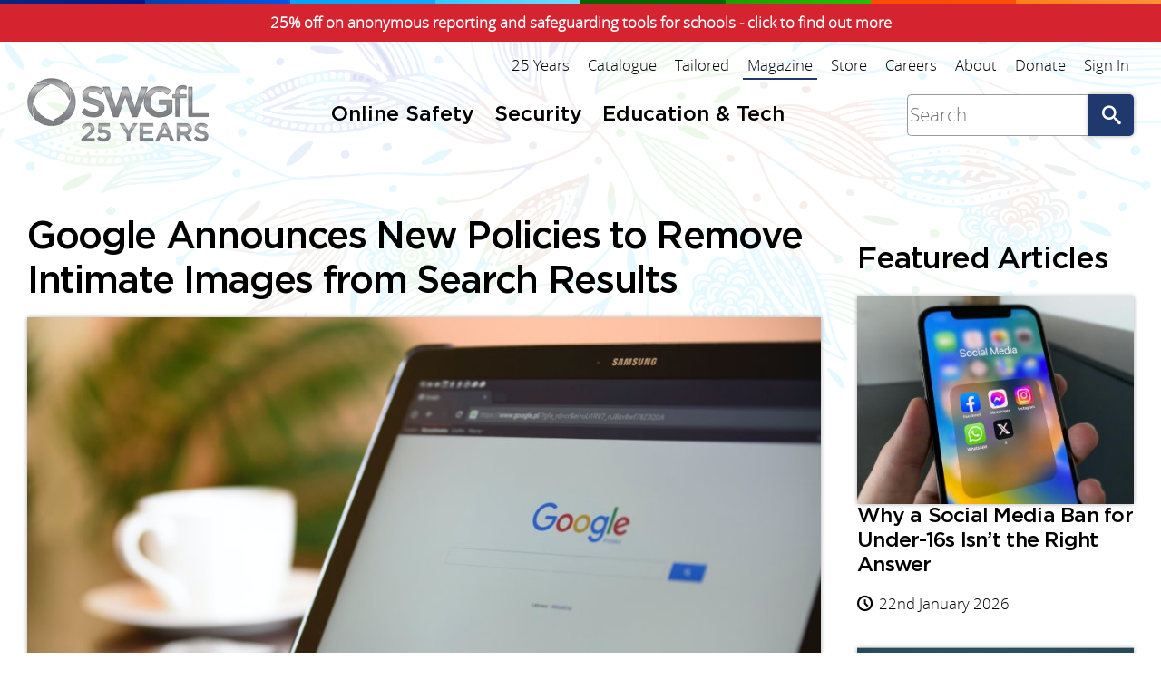

--- FILE ---
content_type: text/html; charset=UTF-8
request_url: https://swgfl.org.uk/magazine/google-announces-new-policies-to-remove-intimate-images-from-search-results/
body_size: 5890
content:
<!DOCTYPE html><html xmlns=http://www.w3.org/1999/xhtml lang=en-gb data-gtm='{"id":"GTM-TR4VLBT","nonce":"xyeG76XgfgQVJDt6"}'><head><title>Google Announces New Policies to Remove Intimate Images from Search Results</title><meta content="Google has announced new privacy tools to make it easier to remove personal content online, including updating their policies on removing personal and intimate images." name=description><meta content="Designed and Developed by Will Earp, South West Grid for Learning Trust Ltd" name=author><meta content=index,follow name=robots><meta content="width=device-width,initial-scale=1.0" name=viewport><meta content="telephone=no" name=format-detection><link rel=stylesheet href="/css/build/swgfl.css?_=1768562913" integrity=sha384-0ZdTe/FVfaAhbuMcV5r3bhKFAWq1DXODmtWwHX7is7qPzr1TvC5sgXqpiBeNZPBc><link rel="shortcut icon" href=/graphics/swgfl-symbol.svg type=image/svg+xml><meta content="Google Announces New Policies to Remove Intimate Images from Search Results" name=title property=og:title><meta content=https://swgfl.org.uk/magazine/google-announces-new-policies-to-remove-intimate-images-from-search-results/ property=og:url><meta content=article property=og:type><meta content=https://swgfl.org.uk/assets/articles/pexels-photomix-company-106341-large.jpg name=image property=og:image><meta content="Google has announced new privacy tools to make it easier to remove personal content online, including updating their policies on removing personal and intimate images." name=description property=og:description><body class=preload itemscope itemtype=http://schema.org/WebSite><a class=topbanner href=../swgfl-offer-25-discount-for-25-year-anniversary/> 25% off on anonymous reporting and safeguarding tools for schools - click to find out more </a><link href=https://swgfl.org.uk/ itemprop=url><input class=nav__switch type=checkbox value="" id=nav-switch><div class=wrap><header class=header><div class=header__inner><a class=header__logo href=/ title="Go back to the homepage"><img alt=SWGfL class=header__logo-img src=/graphics/swgfl-25-years.svg width=200 height=63></a><div class=header__nav><ul role=menubar class=nav><li role=none class=nav__item><a role=menuitem class="nav__link nav__onlinesafety" href=/online-safety/ title="Online Safety">Online Safety</a><li role=none class=nav__item><a role=menuitem class="nav__link nav__security" href=/security/ title="Discover our range of security resources, services, and products">Security</a><li role=none class=nav__item><a role=menuitem class="nav__link nav__edtech" href=/education-tech/ title="Education and technology resources">Education &amp; Tech</a></ul><form class=search__form itemscope itemprop=potentialAction itemtype=http://schema.org/SearchAction action=/search/ accept-charset=UTF-8><meta content="https://swgfl.org.uk/search/?q={q}" itemprop=target><input class="form__control-input search__form-input" itemprop=query-input name=q value="" aria-label=Search placeholder=Search><button class="form__control-submit search__form-submit" title="Search the website">Go</button></form><ul role=menubar class=header__menu><li role=none class=header__menu-item><a role=menuitem class=header__menu-link href=/25-years/ title="We celebrate our 25th anniversary and reflect on our achievements over the years">25 Years</a><li role=none class=header__menu-item><a role=menuitem class=header__menu-link href=/catalogue/ title="Explore the products, services, and resources we offer">Catalogue</a><li role=none class=header__menu-item><a role=menuitem class=header__menu-link href=/tailored/ title="Discover great content tailored just for you through topics and other categories">Tailored</a><li role=none class="header__menu-item header__menu-item--on"><a role=menuitem class=header__menu-link href=../ title="Read the latest news, opinion, and advice" aria-current=page>Magazine</a><li role=none class=header__menu-item><a role=menuitem class=header__menu-link target=_blank rel=noopener href=//swgflstore.com title="Access our store to purchase resources and services">Store</a><li role=none class=header__menu-item><a role=menuitem class=header__menu-link href=/careers/ title="Want to work for a charity dedicated to improving outcomes for schools?">Careers</a><li role=none class=header__menu-item><a role=menuitem class="header__menu-link about" href=/about/ title="Find out all about us">About</a><li role=none class=header__menu-item><a role=menuitem class="header__menu-link donate" href=/donate/ title="As a charity we rely on donations to do the work we do, see how you can support us">Donate</a><li role=none class=header__menu-item><a role=menuitem class=header__menu-link href=/login/ title="Sign in to your account">Sign In</a></ul></div><label class=nav__switch title="Open the menu" for=nav-switch>Menu</label></div></header><main class=content><section class="block block-articles block-white"><div class=block__inner><div class=articles><div class=articles__wrap><article class=article itemscope itemtype=http://schema.org/NewsArticle><meta itemscope itemprop=mainEntityOfPage itemtype=https://schema.org/WebPage itemid=https://swgfl.org.uk/magazine/google-announces-new-policies-to-remove-intimate-images-from-search-results/><meta content=2023-08-11T14:39:00Z itemprop=datePublished><meta content=2023-08-11T14:52:31Z itemprop=dateModified><div itemscope itemprop=publisher itemtype=https://schema.org/Organization><div itemscope itemprop=logo itemtype=https://schema.org/ImageObject><meta content=https://swgfl.org.uk/graphics/swgfl-strap.svg itemprop=url><meta content=227 itemprop=width><meta content=69 itemprop=height></div><meta content=SWGfL itemprop=name></div><h1 class=article__heading itemprop=headline>Google Announces New Policies to Remove Intimate Images from Search Results</h1><img alt="Google Announces New Policies to Remove Intimate Images from Search Results" class=article__hero src=/assets/articles/pexels-photomix-company-106341-large.jpg><div class=article__info><div class="article__info-item articles__date icon-clock">11th August 2023</div><div class="article__info-item articles__readtime icon-read">3-4 min read</div></div><div class=article__body itemprop=articleBody><p>Google <a href=//blog.google/products/search/new-privacy-tools/>has announced new privacy tools</a> to make it easier to remove personal content online, including updating their policies on removing personal and intimate images. The latest updates will help users to remove non-consensual or intimate images of themselves from Google Search.<p>Alongside updates to their policies, Google has expanded on last year’s introduction of the <a href=//blog.google/products/search/new-privacy-tools/>‘Results About You’</a> tool with a series of updates to help people take control of how their personal information is being viewed online.</p><h2>Removing Intimate Images and Information</h2><p>The latest update to <a href="//support.google.com/websearch/answer/6302812?hl=en">Google’s intimate personal images policy</a> will expand upon their previous support for users whose non-consensual intimate images were visible through search results. The new changes will now support users who wishes to remove any of their <a href=//revengepornhelpline.org.uk/news/how-do-i-know-if-my-content-is-private-and-sexual/>private sexual images</a> from Google search results, unless the content is currently being used for commercial purposes by the individual.<p>Alongside this, Google have now made it easier to remove any personal information or imagery from search results, which can be done by <a href="//support.google.com/websearch/answer/6302812?sjid=4513421796172596113-NA">submitting a request</a>. The updated forms will be simplified, helping to give users ‘more control over private information appearing in Google Search.’<p>Google requires any imagery being considered for removal to meet the following requirements:</p><ol><li>The imagery shows you (or the individual you're representing) nude, in a sexual act, or an intimate state.<li>You (or the individual you're representing) didn't consent to the imagery or the act and it was made publicly available OR the imagery was made available online without your consent.<li>You are not currently being paid for this content online or elsewhere.</ol><p>After submitting a request, Google will review the content and, in some cases, ask for more information. Google will then notify applicants of any action taken to the content, giving users the opportunity to re-submit cases and material if their request is denied. To request the removal of intimate images, users can <a href="//support.google.com/websearch/answer/6302812?sjid=4513421796172596113-NA">visit Google’s support page</a>.</p><h2>Further Resources</h2><p>Whilst this is a significant step towards protecting users’ privacy, it is important to note that content removal will be limited to Google Search results and will not encompass other search engines or the wider web. If you want to find out more about how to remove your intimate images across social media and adult sites, you can <a href=//revengepornhelpline.org.uk/information-and-advice/reporting-content/>visit the Revenge Porn Helpline’s website</a> for more information.<p>Alongside this, if your content has been removed from a website but is still appearing within search results, the Helpline has created <a href=//revengepornhelpline.org.uk/information-and-advice/step-by-step-guides/how-to-remove-outdated-content-from-search-engines/>a guide to remove outdated content across Google and Bing.</a> You can also <a href=//revengepornhelpline.org.uk/information-and-advice/step-by-step-guides/how-to-set-up-a-google-alert/>set up a Google Alert</a> to help track where your personal information or intimate content can be found on Google search results, by inputting various terms and phrases you feel may be relevant.<p><a href=http://StopNCII.org>StopNCII.org</a> has also partnered with a number of platforms such as TikTok, Bumble, Facebook, Reddit, Instagram, OnlyFans, and Threads to ensure the prevention of non-consensual intimate image sharing across these channels, allowing for more support, alongside the steps taken by Google.<p>If you’re an adult who has been affected by intimate image abuse, you can call the Revenge Porn Helpline on 0345 6000 459, or email <a href=mailto:help@revengepornhelpline.org.uk>help@revengepornhelpline.org.uk</a>. The Helpline is open from 10am to 4pm, Monday to Friday, excluding bank holidays. For 24/7 advice, you can access our chatbot from the bottom right-hand corner of the website.<p style=text-align:center><a class=content__button href=//revengepornhelpline.org.uk/>Visit the Revenge Porn Helpline</a></div><ul class=article__tags><li class=article__tags-item title="The UK’s only service dedicated to supporting adults who have been victims of intimate image abuse"><a class="article__tags-link icon-tag" href=/helplines/revenge-porn-helpline/ title="The UK’s only service dedicated to supporting adults who have been victims of intimate image abuse">Revenge Porn Helpline</a><li class=article__tags-item title="Get tips and advice on image abuse"><a class="article__tags-link icon-tag" href=/topics/image-abuse/ title="Get tips and advice on image abuse">Image Abuse</a><li class=article__tags-item title="StopNCII.org is a ground-breaking tool that allows adults to protect themselves against intimate image abuse"><a class="article__tags-link icon-tag" href=/helplines/stopncii/ title="StopNCII.org is a ground-breaking tool that allows adults to protect themselves against intimate image abuse">StopNCII.org</a></ul><div class=article__social><h3>Like this article? Share it &amp; Subscribe!</h3><ul class=article__social-list><li class=article__social-item><a class="article__social-link icon-facebook" target=_blank rel=noopener href="//www.facebook.com/sharer.php?u=https%3A%2F%2Fswgfl.org.uk%2Fmagazine%2Fgoogle-announces-new-policies-to-remove-intimate-images-from-search-results%2F" title="Share Google Announces New Policies to Remove Intimate Images from Search Results on Facebook">Facebook</a><li class=article__social-item><a class="article__social-link icon-linkedin" target=_blank rel=noopener href="//www.linkedin.com/shareArticle?mini=true&amp;url=https%3A%2F%2Fswgfl.org.uk%2Fmagazine%2Fgoogle-announces-new-policies-to-remove-intimate-images-from-search-results%2F&amp;title=Google+Announces+New+Policies+to+Remove+Intimate+Images+from+Search+Results&amp;summary=Google+has+announced+new+privacy+tools+to+make+it+easier+to+remove+personal+content+online%2C+including+updating+their+policies+on+removing+personal+and+intimate+images.&amp;source=website" title="Share Google Announces New Policies to Remove Intimate Images from Search Results on Linkedin">Linkedin</a><li class=article__social-item><a class="article__social-link icon-reddit" target=_blank rel=noopener href="//reddit.com/submit/?url=https%3A%2F%2Fswgfl.org.uk%2Fmagazine%2Fgoogle-announces-new-policies-to-remove-intimate-images-from-search-results%2F&amp;resubmit=true&amp;title=Google+Announces+New+Policies+to+Remove+Intimate+Images+from+Search+Results" title="Share Google Announces New Policies to Remove Intimate Images from Search Results on Reddit">Reddit</a><li class=article__social-item><a class="article__social-link icon-whatsapp" target=_blank rel=noopener href="whatsapp://send?text=Google+Announces+New+Policies+to+Remove+Intimate+Images+from+Search+Results%0A%0Ahttps%3A%2F%2Fswgfl.org.uk%2Fmagazine%2Fgoogle-announces-new-policies-to-remove-intimate-images-from-search-results%2F" title="Share Google Announces New Policies to Remove Intimate Images from Search Results on Whatsapp">Whatsapp</a><li class=article__social-item><a class="article__social-link icon-alert" href=/about/subscribe/ title="Subscribe to our newsletter">Subscribe</a></ul></div><p><a class="article__back icon-up" href=../>Back to Magazine</a></article><div class=article__related><h2 class=article__related-heading>Related Articles</h2><ul class=articles__list><li class=articles__item><a class=articles__link href=../recognition-matters-but-victims-need-prevention-not-just-words/><div class=articles__content><img role=presentation alt="" class=articles__image src=/assets/articles/rhoda-alex-4od7nwhwgi8-unsplash-medium.jpg><h3 class=articles__heading>Recognition Matters, But Victims Need Prevention - Not Just Words</h3><p class=articles__description>Read our response to the Secretary of State’s recent statement to the House of Commons around intimate image abuse protections.</div><p class="article__info-item article__date icon-clock">23rd January 2026</p></a><li class=articles__item><a class=articles__link href=../grok-was-not-an-accident-the-government-was-warned-this-would-happen/><div class=articles__content><img role=presentation alt="" class=articles__image src=/assets/articles/sigmund-0dm5sa4zfz8-unsplash-medium.jpg><h3 class=articles__heading>Grok Was Not an Accident – The Government Was Warned This Would Happen</h3><p class=articles__description>The parliamentary record has shown how the Government were repeatedly warned about AI abuse and did not take action.</div><p class="article__info-item article__date icon-clock">19th January 2026</p></a><li class=articles__item><a class=articles__link href=../grok-restricts-undressing-features-but-only-where-it-is-deemed-illegal/><div class=articles__content><img role=presentation alt="" class=articles__image src=/assets/articles/nicolas-thomas-pldkbhbm3hc-unsplash-medium.jpg><h3 class=articles__heading>Grok Restricts Undressing Features But Only Where It Is Deemed Illegal</h3><p class=articles__description>In a statement made by X, they confirmed that they have now prevented Grok from editing images of real people in ‘revealing clothing’</div><p class="article__info-item article__date icon-clock">15th January 2026</p></a><li class=articles__item><a class=articles__link href=../ai-abuse-using-grok-shows-why-legal-protections-have-completely-fallen-behind/><div class=articles__content><img role=presentation alt="" class=articles__image src=/assets/articles/martin-sanchez-g78c3dpmd-a-unsplash-medium.jpg><h3 class=articles__heading>AI Abuse Using Grok Shows Why Legal Protections Have Completely Fallen Behind</h3><p class=articles__description>Ofcom has just announced they are investigating X over the recent surge in synthetic sexual imagery generated via the AI tool Grok. Read our response here:</div><p class="article__info-item article__date icon-clock">12th January 2026</p></a><li class=articles__item><a class=articles__link href=../responding-to-ai-misuse-and-undressing-images-on-social-media/><div class=articles__content><img role=presentation alt="" class=articles__image src=/assets/articles/dark-2571846-1280-medium.jpg><h3 class=articles__heading>Responding to AI misuse and “Undressing” Images on Social Media</h3><p class=articles__description>We are increasingly seeing reports of individuals who have been affected by the misuse of AI on social media - read our response here.</div><p class="article__info-item article__date icon-clock">8th January 2026</p></a></ul></div></div><aside class=articles__featured><h2 class=articles__featured-heading>Featured Articles</h2><ul class="articles__list articles-featured"><li class="articles__item articles-featured__item"><a class="articles__link articles-featured__link" href=../why-a-social-media-ban-for-under-16s-isn-t-the-right-answer/><div class=articles__content><img role=presentation alt="" class="articles__image articles-featured__image" src=/assets/articles/julian-0i21xhfgw0e-unsplash-medium.jpg><h3 class="articles__heading articles-featured__heading">Why a Social Media Ban for Under-16s Isn’t the Right Answer</h3><p class="articles__description articles-featured__description"></div><p class="article__info-item article__date icon-clock">22nd January 2026</p></a><li class="articles__item articles-featured__item"><a class="articles__link articles-featured__link" href=../grok-was-not-an-accident-the-government-was-warned-this-would-happen/><div class=articles__content><img role=presentation alt="" class="articles__image articles-featured__image" src=/assets/articles/sigmund-0dm5sa4zfz8-unsplash-medium.jpg><h3 class="articles__heading articles-featured__heading">Grok Was Not an Accident – The Government Was Warned This Would Happen</h3><p class="articles__description articles-featured__description"></div><p class="article__info-item article__date icon-clock">19th January 2026</p></a><li class="articles__item articles-featured__item"><a class="articles__link articles-featured__link" href=../grok-restricts-undressing-features-but-only-where-it-is-deemed-illegal/><div class=articles__content><img role=presentation alt="" class="articles__image articles-featured__image" src=/assets/articles/nicolas-thomas-pldkbhbm3hc-unsplash-medium.jpg><h3 class="articles__heading articles-featured__heading">Grok Restricts Undressing Features But Only Where It Is Deemed Illegal</h3><p class="articles__description articles-featured__description"></div><p class="article__info-item article__date icon-clock">15th January 2026</p></a><li class="articles__item articles-featured__item"><a class="articles__link articles-featured__link" href=../ai-abuse-using-grok-shows-why-legal-protections-have-completely-fallen-behind/><div class=articles__content><img role=presentation alt="" class="articles__image articles-featured__image" src=/assets/articles/martin-sanchez-g78c3dpmd-a-unsplash-medium.jpg><h3 class="articles__heading articles-featured__heading">AI Abuse Using Grok Shows Why Legal Protections Have Completely Fallen Behind</h3><p class="articles__description articles-featured__description"></div><p class="article__info-item article__date icon-clock">12th January 2026</p></a><li class="articles__item articles-featured__item"><a class="articles__link articles-featured__link" href=../responding-to-ai-misuse-and-undressing-images-on-social-media/><div class=articles__content><img role=presentation alt="" class="articles__image articles-featured__image" src=/assets/articles/dark-2571846-1280-medium.jpg><h3 class="articles__heading articles-featured__heading">Responding to AI misuse and “Undressing” Images on Social Media</h3><p class="articles__description articles-featured__description"></div><p class="article__info-item article__date icon-clock">8th January 2026</p></a><li class="articles__item articles-featured__item"><a class="articles__link articles-featured__link" href=../register-your-support-for-safer-internet-day-2026/><div class=articles__content><img role=presentation alt="" class="articles__image articles-featured__image" src=/assets/articles/safer-internet-day-2026-date-medium.jpg><h3 class="articles__heading articles-featured__heading">Register Your Support for Safer Internet Day 2026</h3><p class="articles__description articles-featured__description"></div><p class="article__info-item article__date icon-clock">5th January 2026</p></a><li class="articles__item articles-featured__item"><a class="articles__link articles-featured__link" href=../violence-against-women-and-girls-strategy-ambition-without-balance/><div class=articles__content><img role=presentation alt="" class="articles__image articles-featured__image" src=/assets/articles/pexels-tdcat-3571093-medium.jpg><h3 class="articles__heading articles-featured__heading">Violence Against Women and Girls Strategy: Ambition Without Balance</h3><p class="articles__description articles-featured__description"></div><p class="article__info-item article__date icon-clock">19th December 2025</p></a><li class="articles__item articles-featured__item"><a class="articles__link articles-featured__link" href=../swgfl-s-2025-annual-review-a-year-of-milestones-and-global-influence/><div class=articles__content><img role=presentation alt="" class="articles__image articles-featured__image" src=/assets/articles/boliviainteligente-hkprwdyrrp8-unsplash-medium.jpg><h3 class="articles__heading articles-featured__heading">SWGfL’s 2025 Annual Review: A Year of Milestones and Global Influence</h3><p class="articles__description articles-featured__description"></div><p class="article__info-item article__date icon-clock">16th December 2025</p></a><li class="articles__item articles-featured__item"><a class="articles__link articles-featured__link" href=../an-encouraging-start-response-to-ofcom-s-latest-research-on-the-online-safety-act/><div class=articles__content><img role=presentation alt="" class="articles__image articles-featured__image" src=/assets/articles/pexels-jeshoots-218863-medium.jpg><h3 class="articles__heading articles-featured__heading">An Encouraging Start – Response to Ofcom’s Latest Research on the Online Safety Act</h3><p class="articles__description articles-featured__description"></div><p class="article__info-item article__date icon-clock">4th December 2025</p></a><li class="articles__item articles-featured__item"><a class="articles__link articles-featured__link" href=../introducing-the-global-clearing-centre-strengthening-the-global-response-towards-intimate-image-abuse/><div class=articles__content><img role=presentation alt="" class="articles__image articles-featured__image" src=/assets/articles/pexels-pixabay-41949-medium.jpg><h3 class="articles__heading articles-featured__heading">Introducing the Global Clearing Centre: Strengthening the Global Response Towards Intimate Image Abuse</h3><p class="articles__description articles-featured__description"></div><p class="article__info-item article__date icon-clock">1st December 2025</p></a></ul></aside></div></div></section></main><footer class=footer><section class=footer__subscribe><div class=block__inner><div class=footer__subscribe-section><h3 class=footer__subscribe-header>Subscribe to Our Monthly Newsletter</h3><p>Get our latest news, content and tips about Online Safety, Security, and Education Technology<p><a class="content__button footer__subscribe-button" href=/about/subscribe/ title="Subscribe to our newsletter">Subscribe to Newsletter</a></div><div class=footer__subscribe-image-wrapper><img alt="" class=footer__subscribe-image src=/graphics/subscribe-donate.png loading=lazy></div><div class=footer__subscribe-section><h3 class=footer__subscribe-header>Text SWGFL to 70085 to Donate £5</h3><p>Your donation protects children, fights online abuse and empowers safe internet use for all<p><a class="content__button footer__subscribe-button" href=/donate/ title="Donate to SWGfL">Make a Donation</a></div></div></section><section class=footer__inner><div class=block__inner><ul role=menubar class=footer__menu><li role=none class=footer__menu-item><a role=menuitem class="footer__menu-link icon-email" href=/contact/ title="Contact us directly through our email form">Contact</a><li role=none class=footer__menu-item><a role=menuitem class="footer__menu-link icon-instagram" target=_blank rel=noopener href=//www.instagram.com/swgfl_official/ title="Visit our Instagram Page">Instagram</a><li role=none class=footer__menu-item><a role=menuitem class="footer__menu-link icon-facebook" target=_blank rel=noopener href=//www.facebook.com/swgflofficial/ title="Visit our Facebook page">Facebook</a><li role=none class=footer__menu-item><a role=menuitem class="footer__menu-link icon-linkedin" target=_blank rel=noopener href=//www.linkedin.com/company/south-west-grid-for-learning title="SWGfl Official LinkedIn page">LinkedIn</a><li role=none class=footer__menu-item><a role=menuitem class="footer__menu-link icon-preview" href=/sitemap/ title="View our entire website structure">Sitemap</a><li role=none class=footer__menu-item><a role=menuitem class="footer__menu-link icon-terms terms" href=/terms/ title="View the terms of use that govern how you are allowed to use our websites">Terms</a><li role=none class=footer__menu-item><a role=menuitem class="footer__menu-link icon-privacy privacypolicy" href=/privacy/ title="This Privacy Notice sets out the basis on which any personal data we collect from you, or that you provide to us, will be processed by us">Privacy</a><li role=none class=footer__menu-item><a role=menuitem class="footer__menu-link icon-cookies" href=/cookies/ title="Manage your cookie settings on this website">Cookies</a><li role=none class=footer__menu-item><a role=menuitem class="footer__menu-link icon-legal" href=/legal/ title="Read legal information which applies to your use of our web sites">Legal</a></ul><div class=footer__copyright><p class=footer__copyright-text>We are a charity dedicated to empowering the safe and secure use of technology through innovative services, tools, content and policy, nationally and globally. <a href=/about/ title="Find out all about us">About Us</a></div></div></section></footer></div><noscript><iframe src="//www.googletagmanager.com/ns.html?id=GTM-TR4VLBT" style=display:none loading=lazy></iframe></noscript><script src="/javascript/build/swgfl.js?_=1768562915" type=module integrity=sha384-bBYn56h3h0pDeYS0qeavnKvxmB+Di0YOFXm7xBNmXw84mqJzXXLaRC6aod8A3Yed async></script>

--- FILE ---
content_type: text/css
request_url: https://swgfl.org.uk/css/build/swgfl.css?_=1768562913
body_size: 33103
content:
@charset "UTF-8";.article__body:after,.articles-newspaper__item:first-child .articles__content:after,.articles__link:after,.block__inner:after,.search__list-link:after{clear:both;content:"";display:block}body{background:#fff;min-height:100vh;-webkit-font-smoothing:anitaliased;text-wrap:pretty}body,html{scroll-behavior:smooth}table,tbody,td,th,thead,tr{border:0;border-collapse:separate;border-spacing:0;margin:0;padding:0;text-align:start}table{margin:15px 0;padding:0;width:100%}button,input,select,textarea{font-family:inherit;line-height:inherit}@font-face{font-display:block;font-family:swgfl;font-style:normal;font-weight:400;src:url(../swgfl.woff2?v6) format("woff2"),url(../swgfl.woff?v6) format("woff")}.icon-org:before{content:"\e9cc"}.icon-org:before,.icon-user:before{font-family:swgfl;font-style:normal;font-variant:normal;font-weight:400;line-height:1;margin-inline-end:5px;text-transform:none;-webkit-font-smoothing:antialiased;-moz-osx-font-smoothing:grayscale;display:inline-block;text-indent:0;vertical-align:middle}.icon-user:before{content:"\e959"}.icon-group:before{content:"\e906"}.icon-add:before,.icon-group:before{font-family:swgfl;font-style:normal;font-variant:normal;font-weight:400;line-height:1;margin-inline-end:5px;text-transform:none;-webkit-font-smoothing:antialiased;-moz-osx-font-smoothing:grayscale;display:inline-block;text-indent:0;vertical-align:middle}.icon-add:before{content:"\ea0b"}.icon-edit:before{content:"\e995"}.icon-delete:before,.icon-edit:before{font-family:swgfl;font-style:normal;font-variant:normal;font-weight:400;line-height:1;margin-inline-end:5px;text-transform:none;-webkit-font-smoothing:antialiased;-moz-osx-font-smoothing:grayscale;display:inline-block;text-indent:0;vertical-align:middle}.icon-delete:before{content:"\e9ad"}.icon-page:before{content:"\e9ce"}.icon-email:before,.icon-page:before{font-family:swgfl;font-style:normal;font-variant:normal;font-weight:400;line-height:1;margin-inline-end:5px;text-transform:none;-webkit-font-smoothing:antialiased;-moz-osx-font-smoothing:grayscale;display:inline-block;text-indent:0;vertical-align:middle}.icon-email:before{content:"\e900"}.icon-tick:before{content:"\e600"}.icon-cross:before,.icon-tick:before{font-family:swgfl;font-style:normal;font-variant:normal;font-weight:400;line-height:1;margin-inline-end:5px;text-transform:none;-webkit-font-smoothing:antialiased;-moz-osx-font-smoothing:grayscale;display:inline-block;text-indent:0;vertical-align:middle}.icon-cross:before{content:"\e601"}.icon-up:before{content:"\ea42"}.icon-preview:before,.icon-up:before{font-family:swgfl;font-style:normal;font-variant:normal;font-weight:400;line-height:1;margin-inline-end:5px;text-transform:none;-webkit-font-smoothing:antialiased;-moz-osx-font-smoothing:grayscale;display:inline-block;text-indent:0;vertical-align:middle}.icon-preview:before{content:"\e9cd"}.icon-file:before{content:"\e928"}.icon-file:before,.icon-img:before{font-family:swgfl;font-style:normal;font-variant:normal;font-weight:400;line-height:1;margin-inline-end:5px;text-transform:none;-webkit-font-smoothing:antialiased;-moz-osx-font-smoothing:grayscale;display:inline-block;text-indent:0;vertical-align:middle}.icon-img:before{content:"\e92a"}.icon-video:before{content:"\e92c"}.icon-video:before,.icon-zip:before{font-family:swgfl;font-style:normal;font-variant:normal;font-weight:400;line-height:1;margin-inline-end:5px;text-transform:none;-webkit-font-smoothing:antialiased;-moz-osx-font-smoothing:grayscale;display:inline-block;text-indent:0;vertical-align:middle}.icon-zip:before{content:"\e92d"}.icon-pdf:before{content:"\eadf"}.icon-pdf:before,.icon-word:before{font-family:swgfl;font-style:normal;font-variant:normal;font-weight:400;line-height:1;margin-inline-end:5px;text-transform:none;-webkit-font-smoothing:antialiased;-moz-osx-font-smoothing:grayscale;display:inline-block;text-indent:0;vertical-align:middle}.icon-word:before{content:"\eae1"}.icon-excel:before{content:"\eae2"}.icon-excel:before,.icon-search:before{font-family:swgfl;font-style:normal;font-variant:normal;font-weight:400;line-height:1;margin-inline-end:5px;text-transform:none;-webkit-font-smoothing:antialiased;-moz-osx-font-smoothing:grayscale;display:inline-block;text-indent:0;vertical-align:middle}.icon-search:before{content:"\e986"}.icon-expand:before{content:"\e901"}.icon-expand:before,.icon-home:before{font-family:swgfl;font-style:normal;font-variant:normal;font-weight:400;line-height:1;margin-inline-end:5px;text-transform:none;-webkit-font-smoothing:antialiased;-moz-osx-font-smoothing:grayscale;display:inline-block;text-indent:0;vertical-align:middle}.icon-home:before{content:"\e902"}.icon-hub:before{content:"\e9bd"}.icon-hub:before,.icon-login:before{font-family:swgfl;font-style:normal;font-variant:normal;font-weight:400;line-height:1;margin-inline-end:5px;text-transform:none;-webkit-font-smoothing:antialiased;-moz-osx-font-smoothing:grayscale;display:inline-block;text-indent:0;vertical-align:middle}.icon-login:before{content:"\ea15"}.icon-logout:before{content:"\ea16"}.icon-logout:before,.icon-reset:before{font-family:swgfl;font-style:normal;font-variant:normal;font-weight:400;line-height:1;margin-inline-end:5px;text-transform:none;-webkit-font-smoothing:antialiased;-moz-osx-font-smoothing:grayscale;display:inline-block;text-indent:0;vertical-align:middle}.icon-reset:before{content:"\e903"}.icon-menu:before{content:"\e904"}.icon-close:before,.icon-menu:before{font-family:swgfl;font-style:normal;font-variant:normal;font-weight:400;line-height:1;margin-inline-end:5px;text-transform:none;-webkit-font-smoothing:antialiased;-moz-osx-font-smoothing:grayscale;display:inline-block;text-indent:0;vertical-align:middle}.icon-close:before{content:"\e905"}.icon-faq:before{content:"\e907"}.icon-faq:before,.icon-print:before{font-family:swgfl;font-style:normal;font-variant:normal;font-weight:400;line-height:1;margin-inline-end:5px;text-transform:none;-webkit-font-smoothing:antialiased;-moz-osx-font-smoothing:grayscale;display:inline-block;text-indent:0;vertical-align:middle}.icon-print:before{content:"\e908"}.icon-content:before{content:"\e911"}.icon-content:before,.icon-star:before{font-family:swgfl;font-style:normal;font-variant:normal;font-weight:400;line-height:1;margin-inline-end:5px;text-transform:none;-webkit-font-smoothing:antialiased;-moz-osx-font-smoothing:grayscale;display:inline-block;text-indent:0;vertical-align:middle}.icon-star:before{content:"\e9d9"}.icon-permissions:before{content:"\e989"}.icon-error:before,.icon-permissions:before{font-family:swgfl;font-style:normal;font-variant:normal;font-weight:400;line-height:1;margin-inline-end:5px;text-transform:none;-webkit-font-smoothing:antialiased;-moz-osx-font-smoothing:grayscale;display:inline-block;text-indent:0;vertical-align:middle}.icon-error:before{content:"\e910"}.icon-instagram:before{content:"\ea92";font-family:website;font-style:normal;font-variant:normal;font-weight:400;line-height:1;margin-inline-end:5px;text-transform:none;-webkit-font-smoothing:antialiased;-moz-osx-font-smoothing:grayscale;display:inline-block;text-indent:0;vertical-align:middle}.icon-facebook:before{content:"\ea90"}.icon-facebook:before,.icon-whatsapp:before{font-family:swgfl;font-style:normal;font-variant:normal;font-weight:400;line-height:1;margin-inline-end:5px;text-transform:none;-webkit-font-smoothing:antialiased;-moz-osx-font-smoothing:grayscale;display:inline-block;text-indent:0;vertical-align:middle}.icon-whatsapp:before{content:"\ea93"}.icon-linkedin:before{content:"\eaca"}.icon-linkedin:before,.icon-reddit:before{font-family:swgfl;font-style:normal;font-variant:normal;font-weight:400;line-height:1;margin-inline-end:5px;text-transform:none;-webkit-font-smoothing:antialiased;-moz-osx-font-smoothing:grayscale;display:inline-block;text-indent:0;vertical-align:middle}.icon-reddit:before{content:"\eac6"}.icon-clock:before{content:"\e94f"}.icon-clock:before,.icon-tag:before{font-family:swgfl;font-style:normal;font-variant:normal;font-weight:400;line-height:1;margin-inline-end:5px;text-transform:none;-webkit-font-smoothing:antialiased;-moz-osx-font-smoothing:grayscale;display:inline-block;text-indent:0;vertical-align:middle}.icon-tag:before{content:"\e935"}.icon-alert:before{content:"\e909"}.icon-alert:before,.icon-cookies:before{font-family:swgfl;font-style:normal;font-variant:normal;font-weight:400;line-height:1;margin-inline-end:5px;text-transform:none;-webkit-font-smoothing:antialiased;-moz-osx-font-smoothing:grayscale;display:inline-block;text-indent:0;vertical-align:middle}.icon-cookies:before{content:"\e916"}.icon-report:before{content:"\e99b"}.icon-prev:before,.icon-report:before{font-family:swgfl;font-style:normal;font-variant:normal;font-weight:400;line-height:1;margin-inline-end:5px;text-transform:none;-webkit-font-smoothing:antialiased;-moz-osx-font-smoothing:grayscale;display:inline-block;text-indent:0;vertical-align:middle}.icon-prev:before{content:"\ea44"}.icon-next:before{content:"\ea43"}.icon-next:before,.icon-upload:before{font-family:swgfl;font-style:normal;font-variant:normal;font-weight:400;line-height:1;margin-inline-end:5px;text-transform:none;-webkit-font-smoothing:antialiased;-moz-osx-font-smoothing:grayscale;display:inline-block;text-indent:0;vertical-align:middle}.icon-upload:before{content:"\e90c"}.icon-download:before{content:"\e901";font-family:website;font-style:normal;font-variant:normal;font-weight:400;line-height:1;margin-inline-end:5px;text-transform:none;-webkit-font-smoothing:antialiased;-moz-osx-font-smoothing:grayscale;display:inline-block;text-indent:0;vertical-align:middle}.icon-fullscreen:before{content:"\e90d"}.icon-block:before,.icon-fullscreen:before{font-family:swgfl;font-style:normal;font-variant:normal;font-weight:400;line-height:1;margin-inline-end:5px;text-transform:none;-webkit-font-smoothing:antialiased;-moz-osx-font-smoothing:grayscale;display:inline-block;text-indent:0;vertical-align:middle}.icon-block:before{content:"🛇"}.icon-chat:before{content:"\e96e"}.icon-chat:before,.icon-register:before{font-family:swgfl;font-style:normal;font-variant:normal;font-weight:400;line-height:1;margin-inline-end:5px;text-transform:none;-webkit-font-smoothing:antialiased;-moz-osx-font-smoothing:grayscale;display:inline-block;text-indent:0;vertical-align:middle}.icon-register:before{content:"\e90e"}.icon-merge:before{content:"\e90a"}.icon-merge:before,.icon-powerpoint:before{font-family:swgfl;font-style:normal;font-variant:normal;font-weight:400;line-height:1;margin-inline-end:5px;text-transform:none;-webkit-font-smoothing:antialiased;-moz-osx-font-smoothing:grayscale;display:inline-block;text-indent:0;vertical-align:middle}.icon-powerpoint:before{content:"\e90b"}.icon-attachment:before{content:"\e9cf"}.icon-attachment:before,.icon-device:before{font-family:swgfl;font-style:normal;font-variant:normal;font-weight:400;line-height:1;margin-inline-end:5px;text-transform:none;-webkit-font-smoothing:antialiased;-moz-osx-font-smoothing:grayscale;display:inline-block;text-indent:0;vertical-align:middle}.icon-device:before{content:"\e912"}.icon-ai:before{content:"\e913";font-family:swgfl;font-style:normal;font-variant:normal;font-weight:400;line-height:1;margin-inline-end:5px;text-transform:none;-webkit-font-smoothing:antialiased;-moz-osx-font-smoothing:grayscale;display:inline-block;text-indent:0;vertical-align:middle}.icon-terms:before{content:"\e065"}.icon-legal:before,.icon-terms:before{font-family:website;font-style:normal;font-variant:normal;font-weight:400;line-height:1;margin-inline-end:5px;text-transform:none;-webkit-font-smoothing:antialiased;-moz-osx-font-smoothing:grayscale;display:inline-block;text-indent:0;vertical-align:middle}.icon-legal:before{content:"\e9a8"}.icon-privacy:before{content:"\e9b4"}.icon-google:before,.icon-privacy:before{font-family:website;font-style:normal;font-variant:normal;font-weight:400;line-height:1;margin-inline-end:5px;text-transform:none;-webkit-font-smoothing:antialiased;-moz-osx-font-smoothing:grayscale;display:inline-block;text-indent:0;vertical-align:middle}.icon-google:before{content:"\ea88"}.icon-resource:before{content:"\e54b"}.icon-bug:before,.icon-resource:before{font-family:website;font-style:normal;font-variant:normal;font-weight:400;line-height:1;margin-inline-end:5px;text-transform:none;-webkit-font-smoothing:antialiased;-moz-osx-font-smoothing:grayscale;display:inline-block;text-indent:0;vertical-align:middle}.icon-bug:before{content:"\e868"}.icon-stats:before{content:"\e99b"}.icon-stats:before,.icon-testimonial:before{font-family:website;font-style:normal;font-variant:normal;font-weight:400;line-height:1;margin-inline-end:5px;text-transform:none;-webkit-font-smoothing:antialiased;-moz-osx-font-smoothing:grayscale;display:inline-block;text-indent:0;vertical-align:middle}.icon-testimonial:before{content:"\e8d0"}.icon-parents:before{content:"\e407"}.icon-kids:before,.icon-parents:before{font-family:website;font-style:normal;font-variant:normal;font-weight:400;line-height:1;margin-inline-end:5px;text-transform:none;-webkit-font-smoothing:antialiased;-moz-osx-font-smoothing:grayscale;display:inline-block;text-indent:0;vertical-align:middle}.icon-kids:before{content:"\eb41"}.icon-flag:before{content:"\e153"}.icon-cover:before,.icon-flag:before{font-family:website;font-style:normal;font-variant:normal;font-weight:400;line-height:1;margin-inline-end:5px;text-transform:none;-webkit-font-smoothing:antialiased;-moz-osx-font-smoothing:grayscale;display:inline-block;text-indent:0;vertical-align:middle}.icon-cover:before{content:"\e925"}.icon-education:before{content:"\e900"}.icon-education:before,.icon-service:before{font-family:website;font-style:normal;font-variant:normal;font-weight:400;line-height:1;margin-inline-end:5px;text-transform:none;-webkit-font-smoothing:antialiased;-moz-osx-font-smoothing:grayscale;display:inline-block;text-indent:0;vertical-align:middle}.icon-service:before{content:"\eb3e"}.icon-product:before{content:"\e8cb"}.icon-product:before,.icon-project:before{font-family:website;font-style:normal;font-variant:normal;font-weight:400;line-height:1;margin-inline-end:5px;text-transform:none;-webkit-font-smoothing:antialiased;-moz-osx-font-smoothing:grayscale;display:inline-block;text-indent:0;vertical-align:middle}.icon-project:before{content:"\e869"}.icon-type:before{content:"\e0b6"}.icon-topic:before,.icon-type:before{font-family:website;font-style:normal;font-variant:normal;font-weight:400;line-height:1;margin-inline-end:5px;text-transform:none;-webkit-font-smoothing:antialiased;-moz-osx-font-smoothing:grayscale;display:inline-block;text-indent:0;vertical-align:middle}.icon-topic:before{content:"\e0b9"}.icon-award:before{content:"\e99e"}.icon-award:before,.icon-casestudy:before{font-family:website;font-style:normal;font-variant:normal;font-weight:400;line-height:1;margin-inline-end:5px;text-transform:none;-webkit-font-smoothing:antialiased;-moz-osx-font-smoothing:grayscale;display:inline-block;text-indent:0;vertical-align:middle}.icon-casestudy:before{content:"\e1b7"}.icon-research:before{content:"\e6e1"}.icon-local:before,.icon-research:before{font-family:website;font-style:normal;font-variant:normal;font-weight:400;line-height:1;margin-inline-end:5px;text-transform:none;-webkit-font-smoothing:antialiased;-moz-osx-font-smoothing:grayscale;display:inline-block;text-indent:0;vertical-align:middle}.icon-local:before{content:"\e948"}.icon-phone:before{content:"\e0cd"}.icon-job:before,.icon-phone:before{font-family:website;font-style:normal;font-variant:normal;font-weight:400;line-height:1;margin-inline-end:5px;text-transform:none;-webkit-font-smoothing:antialiased;-moz-osx-font-smoothing:grayscale;display:inline-block;text-indent:0;vertical-align:middle}.icon-job:before{content:"\e976"}.icon-calendar:before{content:"\e616"}.icon-calendar:before,.icon-devices:before{font-family:website;font-style:normal;font-variant:normal;font-weight:400;line-height:1;margin-inline-end:5px;text-transform:none;-webkit-font-smoothing:antialiased;-moz-osx-font-smoothing:grayscale;display:inline-block;text-indent:0;vertical-align:middle}.icon-devices:before{content:"\e326"}.cross,.tick{box-sizing:border-box;color:#00713d;display:inline-block;margin-block-start:7px;overflow:hidden;padding-inline-start:5em;position:relative;width:.5em}.cross:before,.tick:before{content:"\e600";font-family:swgfl;font-style:normal;font-variant:normal;font-weight:400;line-height:1;margin-inline-end:5px;text-transform:none;-webkit-font-smoothing:antialiased;-moz-osx-font-smoothing:grayscale;display:inline-block;font-size:1.5em;inset-block-end:0;inset-block-start:0;inset-inline-end:0;inset-inline-start:0;position:absolute;text-indent:0;vertical-align:middle}.cross{color:#d62330}.cross:before{content:"\e905";font-family:swgfl;font-style:normal;font-variant:normal;font-weight:400;line-height:1;margin-inline-end:5px;text-transform:none;-webkit-font-smoothing:antialiased;-moz-osx-font-smoothing:grayscale;display:inline-block;text-indent:0;vertical-align:middle}.msg{background:#00713d;clear:both;color:#fff;margin:15px 0;padding:10px 15px}.msg:before{font-size:1.3em}.msg a,.msg label{color:inherit;cursor:pointer;text-decoration:underline}.msg--error{background:#d62330}.msg--info{background:#f9bc5b;color:#000}.form__prefix{border:none!important;display:inline-flex;margin-inline-end:5px;padding:0!important;vertical-align:middle;width:90%}@container (max-width: $width){.form__prefix{box-sizing:border-box;display:block;margin:0;max-width:none;min-width:0;width:100%}}.form__prefix-label{background:#ecf5f9;background-color:#fff;border:1px solid #999;cursor:default;flex:1 0 auto;margin:0;max-width:50%;overflow:hidden;padding-block:9px;padding-inline:9px 0;text-overflow:ellipsis;transition:border .5s;white-space:nowrap}.form__prefix-label:focus{border-color:#1f396f}.form__prefix-label{border-inline-end:0}@container (max-width: $width){.form__prefix-label{box-sizing:border-box;display:block;margin:0;max-width:none;min-width:0;width:100%}}@media (max-width:600px){.form__prefix-label{border-block-end:0;border-inline-end:1px solid #aaa;max-width:100%}}.form__prefix [class*=form__control-]{flex:1 1 auto;margin:0}.form__message{font-size:.9em;font-style:italic;margin-block-end:5px}.form__generate,.form__upload-delete{cursor:pointer;display:block;font-size:.9em;margin-block-start:5px;width:auto}.form__generate-tick,.form__upload-delete-tick{margin-block:0;margin-inline:0 5px}input,select,textarea{outline:none}input:focus::-webkit-input-placeholder,textarea:focus::-webkit-input-placeholder{color:transparent}input:focus:-moz-placeholder,input:focus::-moz-placeholder,textarea:focus:-moz-placeholder,textarea:focus::-moz-placeholder{color:transparent}input:focus:-ms-input-placeholder,textarea:focus:-ms-input-placeholder{color:transparent}.form__hidden-submit{inset-block-start:-100px;position:fixed;visibility:hidden}.form__hidden-vars{border:0;height:0;padding:0;visibility:hidden;width:0}.form__wrapper{padding-block:8px;padding-inline:25% 0;position:relative}.form__wrapper fieldset{color:#000}@media (max-width:600px){.form__wrapper{padding-inline-start:0;position:relative}}.form__wrapper-full{padding-inline-start:0}.form__required,.form__wrapper--error .form__label-control{color:#d62330}.form__label-control{display:inline-block;margin-inline-end:1%;margin-inline-start:-33%;padding:3px 0;text-align:end;vertical-align:middle;width:32%}.form__label-control[title]{cursor:help}.form__label-control>a{color:#1762ab;text-decoration:underline}@media (max-width:600px){.form__label-control{display:block;margin-block:0;margin-inline:0 15px;position:static;text-align:start;width:auto}}.form__required,.form__suffix{margin-inline-end:5px}.form__required{border-radius:0;box-sizing:border-box;display:inline-block;font-size:1em;line-height:1.2em;outline:none;padding:3px;vertical-align:middle;vertical-align:top}@media (max-width:600px){.form__required{inset-block-start:10px;inset-inline-end:0;margin-inline-end:0;position:absolute}}.form__notes{font-size:.9em;margin:0}@keyframes overflow-off{to{overflow:visible}}.form__section{max-height:0;overflow:hidden;transition:max-height .8s ease-in}.form__section:after{content:"";display:block;height:30px}.form__section-switch{display:none}.form__section-header,.form__section-text{margin-block:0;margin-inline:25% 0}.form__wrapper .form__section-header,.form__wrapper .form__section-text{margin:0}@media (max-width:600px){.form__section-header,.form__section-text{margin-inline-start:0}}.form__section-label{cursor:pointer;display:inline-block;padding-block:0 8px;padding-inline:0}.form__section-label:before{border-block-color:transparent;border-block-width:5px;border-inline-color:#1f396f transparent;border-inline-width:8.7px 0;border-style:solid;content:"";display:inline-block;margin-block:0 3px;margin-inline:0 5px;vertical-align:middle}.form__section-label--open:before,.form__section-switch:checked+.form__section-header .form__section-label:before{border-block-color:#1f396f transparent;border-block-width:8.7px 0;border-inline-color:transparent;border-inline-width:5px;margin-inline-start:-2px}.form__section--open,.form__section-switch:checked+.form__section-header+.form__section{animation:overflow-off 1.5s forwards;max-height:2000px;transition:max-height 1.5s linear}.form__label-legacy{text-align:end;width:33%}.form__label-control--legacy{margin-inline-start:0;width:auto}.form__legacy-control[colspan="2"]{padding-inline-start:34%}.form__control-legacy{text-align:start}.form__control-checkbox{accent-color:#1f396f;margin-block:0;margin-inline:0 7px}.form__control-checkbox[aria-invalid=true]{border:1px solid #d90000;outline:2px solid #d62330}.form__control-checkbox-label[aria-invalid=true]{color:#d62330}.form__control-checkbox-label[title]{cursor:help}@media (max-width:600px){.form__wrapper-checkbox{padding-inline-start:20px}.form__wrapper-checkbox>.form__control-checkbox{inset-block-end:0;inset-block-start:0;inset-inline-start:0;margin:auto 0;position:absolute;width:auto!important}}.form__control-color,.form__view-checkbox{display:inline-block;margin-inline-end:5px;vertical-align:middle}.form__control-color{border-radius:0;box-sizing:border-box;font-size:1em;line-height:1.2em;outline:none}@container (max-width: $width){.form__control-color{box-sizing:border-box;display:block;margin:0;max-width:none;min-width:0;width:100%}}.form__control-color{border:0;height:calc(1em + 20px);padding:0}.form__control-color[aria-invalid=true]{border:1px solid #d90000}.form__view-color{border:1px solid #aaa;height:1em;overflow:hidden;text-indent:1em;width:1em}.form__control-currency,.form__view-color{display:inline-block;margin-inline-end:5px;vertical-align:middle}.form__control-currency{background-color:#fff;border:1px solid #999;border-radius:0;box-sizing:border-box;font-size:1em;line-height:1.2em;outline:none;padding-block:9px;padding-inline:9px 0;transition:border .5s}.form__control-currency:focus{border-color:#1f396f}@container (max-width: $width){.form__control-currency{box-sizing:border-box;display:block;margin:0;max-width:none;min-width:0;width:100%}}.form__control-currency[aria-invalid=true]{border:1px solid #d90000}.form__control-date,.form__view-currency{display:inline-block;margin-inline-end:5px;vertical-align:middle}.form__control-date{background-color:#fff;border:1px solid #999;border-radius:0;box-sizing:border-box;font-size:1em;line-height:1.2em;outline:none;padding-block:9px;padding-inline:9px 0;transition:border .5s}.form__control-date:focus{border-color:#1f396f}.form__control-date{width:90%}@container (max-width: $width){.form__control-date{box-sizing:border-box;display:block;margin:0;max-width:none;min-width:0;width:100%}}.form__control-date[aria-invalid=true]{border:1px solid #d90000}.form__control-date-search{border-radius:0;box-sizing:border-box;font-size:1em;line-height:1.2em;outline:none;padding:1px 0}.form__control-date-search,.form__control-datetime,.form__view-date{display:inline-block;margin-inline-end:5px;vertical-align:middle}.form__control-datetime{background-color:#fff;border:1px solid #999;border-radius:0;box-sizing:border-box;font-size:1em;line-height:1.2em;outline:none;padding-block:9px;padding-inline:9px 0;transition:border .5s}.form__control-datetime:focus{border-color:#1f396f}.form__control-datetime{width:90%}@container (max-width: $width){.form__control-datetime{box-sizing:border-box;display:block;margin:0;max-width:none;min-width:0;width:100%}}.form__control-datetime[aria-invalid=true]{border:1px solid #d90000}.form__control-datetime-search{border-radius:0;box-sizing:border-box;font-size:1em;line-height:1.2em;outline:none}.form__control-datetime-search,.form__control-email,.form__view-datetime{display:inline-block;margin-inline-end:5px;vertical-align:middle}.form__control-email{background-color:#fff;border:1px solid #999;border-radius:0;box-sizing:border-box;font-size:1em;line-height:1.2em;outline:none;padding-block:9px;padding-inline:9px 0;transition:border .5s}.form__control-email:focus{border-color:#1f396f}.form__control-email{width:90%}@container (max-width: $width){.form__control-email{box-sizing:border-box;display:block;margin:0;max-width:none;min-width:0;width:100%}}.form__control-email[aria-invalid=true]{border:1px solid #d90000}.form__control-email-link{color:#000;height:24px;margin-inline-start:-1px;overflow:hidden;white-space:nowrap;width:25px}.form__control-email-link,.form__control-email-link:before{display:inline-block;line-height:1;margin-inline-end:5px;vertical-align:middle}.form__control-email-link:before{content:"\e900";font-family:swgfl;font-size:26px;font-style:normal;font-variant:normal;font-weight:400;text-transform:none;-webkit-font-smoothing:antialiased;-moz-osx-font-smoothing:grayscale;text-indent:0}.form__view-email{display:inline-block;margin-inline-end:5px;vertical-align:middle}.form__wrapper-multiemail label.form__label-control{padding-block-start:10px;vertical-align:top}.form__control-multiemail{background-color:#fff;border:1px solid #999;border-radius:0;box-sizing:border-box;display:inline-block;font-size:1em;line-height:1.2em;margin-inline-end:5px;outline:none;padding-block:9px;padding-inline:9px 0;transition:border .5s;vertical-align:middle}.form__control-multiemail:focus{border-color:#1f396f}.form__control-multiemail{height:200px;vertical-align:top;width:90%}@container (max-width: $width){.form__control-multiemail{box-sizing:border-box;display:block;margin:0;max-width:none;min-width:0;width:100%}}.form__control-multiemail[aria-invalid=true]{border:1px solid #d90000}.form__control-multiemail--shallow{height:100px}.form__control-enum,.form__view-multiemail{display:inline-block;margin-inline-end:5px;vertical-align:middle}.form__control-enum{border-radius:0;box-sizing:border-box;font-size:1em;line-height:1.2em;outline:none;padding:0}@container (max-width: $width){.form__control-enum{box-sizing:border-box;display:block;margin:0;max-width:none;min-width:0;width:100%}}.form__control-enum[aria-invalid=true]{border:1px solid #d90000}.form__view-enum{display:inline-block;margin-inline-end:5px;vertical-align:middle}.form__wrapper-latlng label.form__label-control{padding-block-start:10px;vertical-align:top}.form__control-latlng-map{border-radius:0;box-sizing:border-box;display:inline-block;font-size:1em;line-height:1.2em;margin-inline-end:5px;outline:none;padding-block-start:75%;vertical-align:middle;width:90%}.form__control-latlng-map+.form__control-latlng{display:none}.form__view-latlng{display:inline-block;margin-inline-end:5px;padding-block-start:75%;vertical-align:middle;width:90%}.cms-controls__button-submit,.form__control-submit,.form__link-insert,.form__upload-button,.form__upload:hover .form__upload-button{border-radius:0;box-sizing:border-box;display:inline-block;font-size:1em;margin-inline-end:5px;outline:none;vertical-align:middle}@container (max-width: $width){.cms-controls__button-submit,.form__control-submit,.form__link-insert,.form__upload-button,.form__upload:hover .form__upload-button{box-sizing:border-box;display:block;margin:0;max-width:none;min-width:0;width:100%}}.cms-controls__button-submit,.form__control-submit,.form__link-insert,.form__upload-button,.form__upload:hover .form__upload-button{-webkit-appearance:none;-moz-appearance:none;appearance:none;background-color:#1f396f;border:0;color:#fff;cursor:pointer;line-height:1.2em;padding:11px 15px;text-align:center;transition:background .3s}@media (max-width:600px){.cms-controls__button-submit,.form__control-submit,.form__link-insert,.form__upload-button,.form__upload:hover .form__upload-button{margin-block:0 8px;margin-inline:0}}.cms-controls__button-submit:before,.form__control-submit:before,.form__link-insert:before,.form__upload-button:before,.form__upload:hover .form__upload-button:before{font-size:20px;margin-inline-end:5px}.cms-controls__button-submit:hover,.form__control-submit:hover,.form__link-insert:hover,.form__upload-button:hover,.form__upload:hover .form__upload-button{background-color:#00713d;color:#fff}.cms-controls__button-submit+.cms-controls__button-submit,.cms-controls__button-submit+.form__control-button,.cms-controls__button-submit+.form__control-submit,.cms-controls__button-submit+.form__link-insert,.cms-controls__button-submit+.form__upload-button,.form__control-submit+.cms-controls__button-submit,.form__control-submit+.form__control-button,.form__control-submit+.form__control-submit,.form__control-submit+.form__link-insert,.form__control-submit+.form__upload-button,.form__link-insert+.cms-controls__button-submit,.form__link-insert+.form__control-button,.form__link-insert+.form__control-submit,.form__link-insert+.form__link-insert,.form__link-insert+.form__upload-button,.form__upload-button+.cms-controls__button-submit,.form__upload-button+.form__control-button,.form__upload-button+.form__control-submit,.form__upload-button+.form__link-insert,.form__upload-button+.form__upload-button,.form__upload:hover .cms-controls__button-submit+.form__upload-button,.form__upload:hover .form__control-submit+.form__upload-button,.form__upload:hover .form__link-insert+.form__upload-button,.form__upload:hover .form__upload-button+.cms-controls__button-submit,.form__upload:hover .form__upload-button+.form__control-button,.form__upload:hover .form__upload-button+.form__control-submit,.form__upload:hover .form__upload-button+.form__link-insert,.form__upload:hover .form__upload-button+.form__upload-button,.form__upload:hover .form__upload.form__upload-button .form__upload-button+.cms-controls__button-submit,.form__upload:hover .form__upload.form__upload-button .form__upload-button+.form__control-button,.form__upload:hover .form__upload.form__upload-button .form__upload-button+.form__control-submit,.form__upload:hover .form__upload.form__upload-button .form__upload-button+.form__link-insert,.form__upload:hover .form__upload.form__upload-button .form__upload-button+.form__upload-button{margin-inline-end:0}@media (max-width:600px){.form__wrapper-submit{display:flex;flex-direction:column-reverse;padding-block-end:0}}.form__submit-hidden{height:0;margin:0;padding:0;width:0}.form__wrapper-file label.form__label-control{padding-block-start:10px;vertical-align:top}.form__control-file{border-radius:0;box-sizing:border-box;display:inline-block;font-size:1em;line-height:1.2em;margin-inline-end:5px;outline:none;vertical-align:middle;width:90%}@container (max-width: $width){.form__control-file{box-sizing:border-box;display:block;margin:0;max-width:none;min-width:0;width:100%}}.form__upload{display:flex;overflow:hidden;position:relative}.form__upload-files{list-style:none;margin:0;padding:0}.form__upload-files-item{padding:5px 0}.form__upload-file{display:inline-block;min-height:24px;padding-inline-start:30px;position:relative}.form__upload-file:before{color:#000;content:"\e928";font-size:24px;inset-block-start:0;inset-inline-start:0;position:absolute}.form__upload-file:before,.form__upload-gif:before,.form__upload-jpeg:before,.form__upload-jpg:before,.form__upload-png:before{font-family:swgfl;font-style:normal;font-variant:normal;font-weight:400;line-height:1;margin-inline-end:5px;text-transform:none;-webkit-font-smoothing:antialiased;-moz-osx-font-smoothing:grayscale;display:inline-block;text-indent:0;vertical-align:middle}.form__upload-gif:before,.form__upload-jpeg:before,.form__upload-jpg:before,.form__upload-png:before{content:"\e92a"}.form__upload-mp4:before{content:"\e92c"}.form__upload-mp4:before,.form__upload-zip:before{font-family:swgfl;font-style:normal;font-variant:normal;font-weight:400;line-height:1;margin-inline-end:5px;text-transform:none;-webkit-font-smoothing:antialiased;-moz-osx-font-smoothing:grayscale;display:inline-block;text-indent:0;vertical-align:middle}.form__upload-zip:before{content:"\e92d"}.form__upload-pdf:before{content:"\eadf"}.form__upload-doc:before,.form__upload-docx:before,.form__upload-dotx:before,.form__upload-pdf:before{font-family:swgfl;font-style:normal;font-variant:normal;font-weight:400;line-height:1;margin-inline-end:5px;text-transform:none;-webkit-font-smoothing:antialiased;-moz-osx-font-smoothing:grayscale;display:inline-block;text-indent:0;vertical-align:middle}.form__upload-doc:before,.form__upload-docx:before,.form__upload-dotx:before{content:"\eae1"}.form__upload-xls:before,.form__upload-xlsx:before{content:"\eae2";font-family:swgfl;font-style:normal;font-variant:normal;font-weight:400;line-height:1;margin-inline-end:5px;text-transform:none;-webkit-font-smoothing:antialiased;-moz-osx-font-smoothing:grayscale;display:inline-block;text-indent:0;vertical-align:middle}.form__upload-delete{margin-block-end:10px}.form__upload-filename{background-color:#fff;border:1px solid #999;padding-block:9px;padding-inline:9px 0;transition:border .5s}.form__upload-filename:focus{border-color:#1f396f}.form__upload-filename{flex:1 1 auto;overflow:hidden;white-space:nowrap}.form__wrapper--error .form__upload-filename{border:1px solid #d90000}.form__upload-button{flex:0 0 auto;white-space:nowrap}.form__upload-control{cursor:pointer;font-size:90px;inset-block-end:0;inset-block-start:0;inset-inline-end:0;inset-inline-start:0;opacity:0;position:absolute}.form__view-file{display:inline-block;margin-inline-end:5px;vertical-align:middle}.form__wrapper-image label.form__label-control{padding-block-start:10px;vertical-align:top}.form__control-image{border-radius:0;box-sizing:border-box;display:inline-block;font-size:1em;line-height:1.2em;margin-inline-end:5px;outline:none;vertical-align:middle;width:90%}@container (max-width: $width){.form__control-image{box-sizing:border-box;display:block;margin:0;max-width:none;min-width:0;width:100%}}.form__upload-image{border:1px solid #aaa;height:auto!important;margin-block-end:10px;max-height:250px;max-width:250px;width:auto!important}.form__view-image{border-radius:0;box-sizing:border-box;display:inline-block;font-size:1em;line-height:1.2em;margin-inline-end:5px;outline:none;vertical-align:middle}.form__view-image--small{background-position:50% 50%;background-size:cover;border-radius:5px;float:inline-start;height:70px;margin-inline-end:10px;width:70px}.form__wrapper-html label.form__label-control{padding-block-start:10px;vertical-align:top}.form__control-html{border:1px solid #999;border-radius:0;box-sizing:border-box;display:inline-block;font-size:1em;height:400px;line-height:1.2em;margin-inline-end:5px;outline:none;vertical-align:middle;vertical-align:top;width:90%}@container (max-width: $width){.form__control-html{box-sizing:border-box;display:block;margin:0;max-width:none;min-width:0;width:100%}}.form__wrapper--error .form__control-html{border:1px solid #d90000}.form__wrapper .cke_chrome{border-radius:0;box-sizing:border-box;display:inline-block;font-size:1em;line-height:1.2em;margin-inline-end:5px;outline:none;vertical-align:middle;width:90%}@container (max-width: $width){.form__wrapper .cke_chrome{box-sizing:border-box;display:block;margin:0;max-width:none;min-width:0;width:100%}}.form__wrapper .cke_chrome{border:1px solid #999}.form__wrapper--error .cke_chrome{border:1px solid #d90000}.form__view-html{border:1px solid #999;display:inline-block;margin-inline-end:5px;max-height:400px;overflow:auto;padding-block:5px 20px;padding-inline:20px;vertical-align:middle}.form__link-insert{font-size:.9em;margin-inline-start:10px;padding:5px 10px!important}body.cke_editable{box-sizing:border-box!important;height:auto!important;max-height:auto!important;max-width:auto!important;min-height:0!important;min-width:0!important;padding:10px!important;width:auto!important}body.cke_editable>:first-child{margin-block-start:0!important}.cke_reset_all tr:hover{background:transparent!important;box-shadow:none!important;transform:none!important}.cke_source{box-sizing:border-box!important;padding:10px!important;white-space:pre-wrap!important}.form__control-input{background-color:#fff;border:1px solid #999;border-radius:0;box-sizing:border-box;display:inline-block;font-size:1em;line-height:1.2em;margin-inline-end:5px;outline:none;padding-block:9px;padding-inline:9px 0;transition:border .5s;vertical-align:middle}.form__control-input:focus{border-color:#1f396f}.form__control-input{width:90%}@container (max-width: $width){.form__control-input{box-sizing:border-box;display:block;margin:0;max-width:none;min-width:0;width:100%}}.form__control-input{-webkit-appearance:none}.form__control-input[aria-invalid=true]{border:1px solid #d90000}.form__view-input{display:inline-block;margin-inline-end:5px;vertical-align:middle}.form__wrapper-json .form__label-control{padding-block-start:10px;vertical-align:top}.form__view-json{display:inline-block;margin-inline-end:5px;margin:0;padding-block:10px 0;padding-inline:0;vertical-align:middle}.form__view-json-list{margin:0;padding-block:0;padding-inline:20px 0}.form__wrapper-multiselect .form__label-control{padding-block-start:10px;vertical-align:top}.form__control-multiselect{background-color:#fff;border:1px solid #999;border-radius:0;box-sizing:border-box;display:inline-block;font-size:1em;line-height:1.2em;margin-inline-end:5px;outline:none;padding-block:9px;padding-inline:9px 0;transition:border .5s;vertical-align:middle}.form__control-multiselect:focus{border-color:#1f396f}@container (max-width: $width){.form__control-multiselect{box-sizing:border-box;display:block;margin:0;max-width:none;min-width:0;width:100%}}.form__control-multiselect{height:225px;max-width:90%;padding:0}.form__control-multiselect[aria-invalid=true]{border:1px solid #d90000}.form__view-multiselect{display:inline-block;margin-inline-end:5px;margin:0;padding-block:10px 0;padding-inline:0;vertical-align:middle}.form__view-multiselect-list{margin:0;padding-block:0;padding-inline:20px 0}input[type=number]{-moz-appearance:textfield}input[type=number]::-webkit-inner-spin-button,input[type=number]::-webkit-outer-spin-button{-webkit-appearance:none}.form__control-number{background-color:#fff;border:1px solid #999;border-radius:0;box-sizing:border-box;display:inline-block;font-size:1em;line-height:1.2em;margin-inline-end:5px;outline:none;padding-block:9px;padding-inline:9px 0;transition:border .5s;vertical-align:middle}.form__control-number:focus{border-color:#1f396f}.form__control-number{width:90%}@container (max-width: $width){.form__control-number{box-sizing:border-box;display:block;margin:0;max-width:none;min-width:0;width:100%}}.form__control-number[aria-invalid=true]{border:1px solid #d90000}.form__control-password,.form__view-number{display:inline-block;margin-inline-end:5px;vertical-align:middle}.form__control-password{background-color:#fff;border:1px solid #999;border-radius:0;box-sizing:border-box;font-size:1em;line-height:1.2em;outline:none;padding-block:9px;padding-inline:9px 0;transition:border .5s}.form__control-password:focus{border-color:#1f396f}.form__control-password{width:90%}@container (max-width: $width){.form__control-password{box-sizing:border-box;display:block;margin:0;max-width:none;min-width:0;width:100%}}.form__control-password[aria-invalid=true]{border:1px solid #d90000}.form__control-postcode,.form__view-password{display:inline-block;margin-inline-end:5px;vertical-align:middle}.form__control-postcode{background-color:#fff;border:1px solid #999;border-radius:0;box-sizing:border-box;font-size:1em;line-height:1.2em;outline:none;padding-block:9px;padding-inline:9px 0;transition:border .5s}.form__control-postcode:focus{border-color:#1f396f}@container (max-width: $width){.form__control-postcode{box-sizing:border-box;display:block;margin:0;max-width:none;min-width:0;width:100%}}.form__control-postcode[aria-invalid=true]{border:1px solid #d90000}.form__view-postcode{display:inline-block;margin-inline-end:5px;vertical-align:middle}.form__wrapper-radio label.form__label-control{padding-block-start:10px;vertical-align:top}.form__control-radio{background-color:#fff;border:1px solid #999;border-radius:0;box-sizing:border-box;font-size:1em;line-height:1.2em;margin-inline-end:5px;outline:none;padding-block:9px;padding-inline:9px 0;transition:border .5s;vertical-align:middle}.form__control-radio:focus{border-color:#1f396f}.form__control-radio{display:inline-block;padding:6px;width:90%}.col-1 .form__control-radio-item{display:block}.col-2 .form__control-radio-item{width:50%}.col-3 .form__control-radio-item{width:33.3%}.col-4 .form__control-radio-item{width:25%}.col-5 .form__control-radio-item{width:20%}.col-6 .form__control-radio-item{width:16.6%}.col-7 .form__control-radio-item{width:14.28%}.col-8 .form__control-radio-item{width:12.5%}.col-9 .form__control-radio-item{width:11.1%}.col-10 .form__control-radio-item{width:10%}@media (max-width:900px){.col-3 .form__control-radio-item{width:50%}.col-4 .form__control-radio-item{width:33.3%}.col-5 .form__control-radio-item{width:25%}.col-6 .form__control-radio-item{width:20%}.col-7 .form__control-radio-item{width:16.6%}.col-8 .form__control-radio-item{width:14.28%}.col-9 .form__control-radio-item{width:12.5%}.col-10 .form__control-radio-item{width:11.1%}}@media (max-width:600px){.col-2 .form__control-radio-item,.col-3 .form__control-radio-item,.col-4 .form__control-radio-item,.col-5 .form__control-radio-item{display:block;width:auto}.col-10 .form__control-radio-item,.col-6 .form__control-radio-item,.col-7 .form__control-radio-item,.col-8 .form__control-radio-item,.col-9 .form__control-radio-item{width:50%}}@media (max-width:370px){.col-10 .form__control-radio-item,.col-6 .form__control-radio-item,.col-7 .form__control-radio-item,.col-8 .form__control-radio-item,.col-9 .form__control-radio-item{display:block;width:auto}}@container (max-width: $width){.form__control-radio{box-sizing:border-box;display:block;margin:0;max-width:none;min-width:0;width:100%}}.form__control-radio[aria-invalid=true]{border:1px solid #d90000}.form__control-radio-item{box-sizing:border-box;display:inline-block;vertical-align:top}.form__control-radio-input{display:none}.form__control-radio-label{align-items:center;background:#fff;border:1px solid transparent;border-radius:5px;cursor:pointer;display:flex;margin-block:2px;margin-inline:0 5px;padding:1px 5px;transition:all .3s}.form__control-radio-label:hover{background:#ecf5f9;border-color:#aaa;box-shadow:0 0 5px #aaa}.form__control-radio-label:hover:before{color:#1f396f}.form__control-radio-label:before{margin-block:0;margin-inline:0 5px}.form__control-radio-label:not([class*=icon]):before{background:radial-gradient(ellipse at center,transparent 40%,#999 45%,#999 100%);border-radius:50%;box-sizing:border-box;color:transparent;content:"\e600";flex:0 0 14px;font-family:swgfl;font-size:12px;font-weight:700;height:14px;line-height:13px;margin-block:0;margin-inline:3px 7px;order:-2;text-align:center;transition:all .3s;width:14px}.form__control-radio-label:not([class*=icon]):hover:before{background:radial-gradient(ellipse at center,transparent 40%,#1f396f 45%,#1f396f 100%)}.form__control-radio-label:not([class*=icon]).purple:hover:before{background:radial-gradient(ellipse at center,transparent 40%,#6b4598 45%,#6b4598 100%)}.form__control-radio-input:checked+.form__control-radio-label:not([class*=icon]).purple:before{background:#6b4598}.form__control-radio-label:not([class*=icon]).darkblue:hover:before{background:radial-gradient(ellipse at center,transparent 40%,#1762ab 45%,#1762ab 100%)}.form__control-radio-input:checked+.form__control-radio-label:not([class*=icon]).darkblue:before{background:#1762ab}.form__control-radio-label:not([class*=icon]).blue:hover:before{background:radial-gradient(ellipse at center,transparent 40%,#00b9ea 45%,#00b9ea 100%)}.form__control-radio-input:checked+.form__control-radio-label:not([class*=icon]).blue:before{background:#00b9ea}.form__control-radio-label:not([class*=icon]).lightblue:hover:before{background:radial-gradient(ellipse at center,transparent 40%,#ecf5f9 45%,#ecf5f9 100%)}.form__control-radio-input:checked+.form__control-radio-label:not([class*=icon]).lightblue:before{background:#ecf5f9}.form__control-radio-label:not([class*=icon]).green:hover:before{background:radial-gradient(ellipse at center,transparent 40%,#00713d 45%,#00713d 100%)}.form__control-radio-input:checked+.form__control-radio-label:not([class*=icon]).green:before{background:#00713d}.form__control-radio-label:not([class*=icon]).yellow:hover:before{background:radial-gradient(ellipse at center,transparent 40%,#f9bc5b 45%,#f9bc5b 100%)}.form__control-radio-input:checked+.form__control-radio-label:not([class*=icon]).yellow:before{background:#f9bc5b}.form__control-radio-label:not([class*=icon]).orange:hover:before{background:radial-gradient(ellipse at center,transparent 40%,#fb5d36 45%,#fb5d36 100%)}.form__control-radio-input:checked+.form__control-radio-label:not([class*=icon]).orange:before{background:#fb5d36}.form__control-radio-label:not([class*=icon]).red:hover:before{background:radial-gradient(ellipse at center,transparent 40%,#d62330 45%,#d62330 100%)}.form__control-radio-input:checked+.form__control-radio-label:not([class*=icon]).red:before{background:#d62330}.form__control-radio-label:not([class*=icon]).black:hover:before{background:radial-gradient(ellipse at center,transparent 40%,#000 45%,#000 100%)}.form__control-radio-input:checked+.form__control-radio-label:not([class*=icon]).black:before{background:#000}.form__control-radio-input:checked+.form__control-radio-label{background:#ecf5f9;border-color:#1f396f;box-shadow:0 0 5px #aaa}.form__control-radio-input:checked+.form__control-radio-label:before{color:#1f396f}.form__control-radio-input:checked+.form__control-radio-label:not([class*=icon]):before{background:#1f396f;color:#fff}.form__control-radio-group{border:0;display:block;margin-block:4px 8px;margin-inline:0;padding:0}.form__control-radio-group-legend{border-block-end:1px solid #aaa;display:block;font-weight:700;margin-block:0 5px;margin-inline:0;padding-block:0 5px;padding-inline:0;width:100%}.form__control-radio-group-switch{display:none}.form__control-radio-group-label>.form__control-radio-group-legend:before{border-block-color:transparent transparent;border-block-width:5px 5px;border-inline-color:#1f396f transparent;border-inline-width:8.7px 0;border-style:solid;content:"";display:inline-block;margin-block:0;margin-inline:0 8px;vertical-align:middle}.form__control-radio-group-label>.form__control-radio-group-legend{align-items:center;cursor:pointer;display:flex;transition:all .3s}.form__control-radio-group-switch:checked+.form__control-radio-group-label>.form__control-radio-group-legend:before{border-block-color:#1f396f transparent;border-block-width:8.7px 0;border-inline-color:transparent transparent;border-inline-width:5px 5px;border-style:solid;content:"";display:inline-block;margin-block:0;margin-block-start:3px;margin-inline:0 8px;vertical-align:middle}.form__control-radio-group-wrapper{max-height:0;overflow:hidden;transition:all .3s}.form__control-radio-group-switch:checked~.form__control-radio-group-wrapper{height:100%;max-height:2000px}.form__view-radio{display:inline-block;margin-inline-end:5px;vertical-align:middle}.grecaptcha-badge{z-index:8}.form__wrapper-fieldset label.form__label-control{padding-block-start:10px;vertical-align:top}.form__control-fieldset{background-color:#fff;border:1px solid #999;border-radius:0;box-sizing:border-box;font-size:1em;line-height:1.2em;margin-inline-end:5px;outline:none;padding-block:9px;padding-inline:9px 0;transition:border .5s;vertical-align:middle}.form__control-fieldset:focus{border-color:#1f396f}.form__control-fieldset{display:inline-block;padding:6px;width:90%}.col-1 .form__control-fieldset-item{display:block}.col-2 .form__control-fieldset-item{width:50%}.col-3 .form__control-fieldset-item{width:33.3%}.col-4 .form__control-fieldset-item{width:25%}.col-5 .form__control-fieldset-item{width:20%}.col-6 .form__control-fieldset-item{width:16.6%}.col-7 .form__control-fieldset-item{width:14.28%}.col-8 .form__control-fieldset-item{width:12.5%}.col-9 .form__control-fieldset-item{width:11.1%}.col-10 .form__control-fieldset-item{width:10%}@media (max-width:900px){.col-3 .form__control-fieldset-item{width:50%}.col-4 .form__control-fieldset-item{width:33.3%}.col-5 .form__control-fieldset-item{width:25%}.col-6 .form__control-fieldset-item{width:20%}.col-7 .form__control-fieldset-item{width:16.6%}.col-8 .form__control-fieldset-item{width:14.28%}.col-9 .form__control-fieldset-item{width:12.5%}.col-10 .form__control-fieldset-item{width:11.1%}}@media (max-width:600px){.col-2 .form__control-fieldset-item,.col-3 .form__control-fieldset-item,.col-4 .form__control-fieldset-item,.col-5 .form__control-fieldset-item{display:block;width:auto}.col-10 .form__control-fieldset-item,.col-6 .form__control-fieldset-item,.col-7 .form__control-fieldset-item,.col-8 .form__control-fieldset-item,.col-9 .form__control-fieldset-item{width:50%}}@media (max-width:370px){.col-10 .form__control-fieldset-item,.col-6 .form__control-fieldset-item,.col-7 .form__control-fieldset-item,.col-8 .form__control-fieldset-item,.col-9 .form__control-fieldset-item{display:block;width:auto}}@container (max-width: $width){.form__control-fieldset{box-sizing:border-box;display:block;margin:0;max-width:none;min-width:0;width:100%}}.form__control-fieldset[aria-invalid=true]{border:1px solid #d90000}.form__control-fieldset-item{box-sizing:border-box;display:inline-block;vertical-align:top}.form__control-fieldset-input{display:none}.form__control-fieldset-label{align-items:center;background:#fff;border:1px solid transparent;border-radius:5px;cursor:pointer;display:flex;margin-block:2px;margin-inline:0 5px;padding:1px 5px;transition:all .3s}.form__control-fieldset-label:hover{background:#ecf5f9;border-color:#aaa;box-shadow:0 0 5px #aaa}.form__control-fieldset-label:hover:before{color:#1f396f}.form__control-fieldset-label:before{margin-block:0;margin-inline:0 5px}.form__control-fieldset-label:not([class*=icon]):before{background:radial-gradient(ellipse at center,transparent 40%,#999 45%,#999 100%);border-radius:50%;box-sizing:border-box;color:transparent;content:"\e600";flex:0 0 14px;font-family:swgfl;font-size:12px;font-weight:700;height:14px;line-height:13px;margin-block:0;margin-inline:3px 7px;order:-2;text-align:center;transition:all .3s;width:14px}.form__control-fieldset-label:not([class*=icon]):hover:before{background:radial-gradient(ellipse at center,transparent 40%,#1f396f 45%,#1f396f 100%)}.form__control-fieldset-label:not([class*=icon]).purple:hover:before{background:radial-gradient(ellipse at center,transparent 40%,#6b4598 45%,#6b4598 100%)}.form__control-radio-input:checked+.form__control-fieldset-label:not([class*=icon]).purple:before{background:#6b4598}.form__control-fieldset-label:not([class*=icon]).darkblue:hover:before{background:radial-gradient(ellipse at center,transparent 40%,#1762ab 45%,#1762ab 100%)}.form__control-radio-input:checked+.form__control-fieldset-label:not([class*=icon]).darkblue:before{background:#1762ab}.form__control-fieldset-label:not([class*=icon]).blue:hover:before{background:radial-gradient(ellipse at center,transparent 40%,#00b9ea 45%,#00b9ea 100%)}.form__control-radio-input:checked+.form__control-fieldset-label:not([class*=icon]).blue:before{background:#00b9ea}.form__control-fieldset-label:not([class*=icon]).lightblue:hover:before{background:radial-gradient(ellipse at center,transparent 40%,#ecf5f9 45%,#ecf5f9 100%)}.form__control-radio-input:checked+.form__control-fieldset-label:not([class*=icon]).lightblue:before{background:#ecf5f9}.form__control-fieldset-label:not([class*=icon]).green:hover:before{background:radial-gradient(ellipse at center,transparent 40%,#00713d 45%,#00713d 100%)}.form__control-radio-input:checked+.form__control-fieldset-label:not([class*=icon]).green:before{background:#00713d}.form__control-fieldset-label:not([class*=icon]).yellow:hover:before{background:radial-gradient(ellipse at center,transparent 40%,#f9bc5b 45%,#f9bc5b 100%)}.form__control-radio-input:checked+.form__control-fieldset-label:not([class*=icon]).yellow:before{background:#f9bc5b}.form__control-fieldset-label:not([class*=icon]).orange:hover:before{background:radial-gradient(ellipse at center,transparent 40%,#fb5d36 45%,#fb5d36 100%)}.form__control-radio-input:checked+.form__control-fieldset-label:not([class*=icon]).orange:before{background:#fb5d36}.form__control-fieldset-label:not([class*=icon]).red:hover:before{background:radial-gradient(ellipse at center,transparent 40%,#d62330 45%,#d62330 100%)}.form__control-radio-input:checked+.form__control-fieldset-label:not([class*=icon]).red:before{background:#d62330}.form__control-fieldset-label:not([class*=icon]).black:hover:before{background:radial-gradient(ellipse at center,transparent 40%,#000 45%,#000 100%)}.form__control-radio-input:checked+.form__control-fieldset-label:not([class*=icon]).black:before{background:#000}.form__control-fieldset-input:checked+.form__control-fieldset-label{background:#ecf5f9;border-color:#1f396f;box-shadow:0 0 5px #aaa}.form__control-fieldset-input:checked+.form__control-fieldset-label:before{color:#1f396f}.form__control-fieldset-input:checked+.form__control-fieldset-label:not([class*=icon]):before{background:#1f396f;color:#fff}.form__control-fieldset-group{border:0;display:block;margin-block:4px 8px;margin-inline:0;padding:0}.form__control-fieldset-group-legend{border-block-end:1px solid #aaa;display:block;font-weight:700;margin-block:0 5px;margin-inline:0;padding-block:0 5px;padding-inline:0;width:100%}.form__control-fieldset-group-switch{display:none}.form__control-fieldset-group-label>.form__control-fieldset-group-legend:before{border-block-color:transparent transparent;border-block-width:5px 5px;border-inline-color:#1f396f transparent;border-inline-width:8.7px 0;border-style:solid;content:"";display:inline-block;margin-block:0;margin-inline:0 8px;vertical-align:middle}.form__control-fieldset-group-label>.form__control-fieldset-group-legend{align-items:center;cursor:pointer;display:flex;transition:all .3s}.form__control-fieldset-group-switch:checked+.form__control-fieldset-group-label>.form__control-fieldset-group-legend:before{border-block-color:#1f396f transparent;border-block-width:8.7px 0;border-inline-color:transparent transparent;border-inline-width:5px 5px;border-style:solid;content:"";display:inline-block;margin-block:0;margin-block-start:3px;margin-inline:0 8px;vertical-align:middle}.form__control-fieldset-group-wrapper{max-height:0;overflow:hidden;transition:all .3s}.form__control-fieldset-group-switch:checked~.form__control-fieldset-group-wrapper{height:100%;max-height:2000px}.form__control-fieldset{max-height:400px;overflow:auto}.form__control-fieldset.full{max-height:none}.form__view-fieldset{display:inline-block;margin-inline-end:5px;margin:0;padding-block:10px 0;padding-inline:0;vertical-align:middle}.form__view-fieldset-list{margin:0;padding-block:0;padding-inline:20px 0}.form__control-select{background-color:#fff;border:1px solid #999;border-radius:0;box-sizing:border-box;display:inline-block;font-size:1em;line-height:1.2em;margin-inline-end:5px;outline:none;padding-block:9px;padding-inline:9px 0;transition:border .5s;vertical-align:middle}.form__control-select:focus{border-color:#1f396f}.form__control-select{height:auto;max-width:90%;padding-inline-end:9px}@container (max-width: $width){.form__control-select{box-sizing:border-box;display:block;margin:0;max-width:none;min-width:0;width:100%}}.form__control-select[aria-invalid=true]{border:1px solid #d90000}.form__control-select-edit,.form__control-selectsearch-edit{color:#000;display:inline-block;height:24px;margin-inline-end:5px;overflow:hidden;vertical-align:middle;width:24px}.form__control-select-edit:before,.form__control-selectsearch-edit:before{content:"\e995";font-family:swgfl;font-style:normal;font-variant:normal;font-weight:400;line-height:1;margin-inline-end:5px;text-transform:none;-webkit-font-smoothing:antialiased;-moz-osx-font-smoothing:grayscale;display:inline-block;display:block;font-size:24px;text-indent:0;vertical-align:middle}.form__control-option{box-sizing:border-box}.form__control-optgroup{border:none;box-sizing:border-box;font-family:inherit}.form__control-optgroup:before{border-block-end:1px solid #aaa;font-style:normal;padding:0 5px}.form__control-selectsearch,.form__view-select{display:inline-block;margin-inline-end:5px;vertical-align:middle}.form__control-selectsearch{border-radius:0;box-sizing:border-box;font-size:1em;line-height:1.2em;max-width:90%;outline:none;padding:0}.form__control-selectsearch[aria-invalid=true]{border:1px solid #d90000}.form__control-selectsearch-switch{display:none}.form__control-selectsearch-label{background-color:#fff;border:1px solid #999;display:block;padding-block:9px;padding-inline:9px 0;transition:border .5s}.form__control-selectsearch-label:focus{border-color:#1f396f}@container (max-width: $width){.form__control-selectsearch-label{box-sizing:border-box;display:block;margin:0;max-width:none;min-width:0;width:100%}}.form__control-selectsearch-label{padding-inline-end:25px;position:relative}.form__control-selectsearch-label:before{background:linear-gradient(ThreeDFace 45%,ThreeDLightShadow 0);border:1px solid ThreeDDarkShadow;color:ButtonText;content:"⯆";font-family:arial;font-size:10px;inset-block-end:0;inset-block-start:0;inset-inline-end:0;line-height:1.8em;margin:0;padding:9px 7px;position:absolute}.form__control-selectsearch-switch:checked~.form__control-selectsearch-label{border-color:#1f396f;position:relative;z-index:9}.form__control-selectsearch-switch:checked~.form__control-selectsearch-label:before{background:linear-gradient(InactiveBorder,InactiveCaption)}.form__control-selectsearch-switch:checked~.form__control-selectsearch-label:after{content:"";inset:0;position:fixed}.form__control-selectsearch-switch:checked~.form__control-selectsearch-search{position:relative;z-index:10}.form__control-selectsearch-search{height:0;overflow:visible;position:relative;z-index:8}.form__control-selectsearch-search-inner{background:Window;border-block-width:0;border-color:WindowFrame;border-inline-width:1px;border-style:solid;height:0;overflow:hidden}.form__control-selectsearch-search-input{background-color:#fff;border:1px solid #999;padding-block:9px;padding-inline:9px 0;transition:border .5s}.form__control-selectsearch-search-input:focus{border-color:#1f396f}.form__control-selectsearch-search-input{box-sizing:border-box;font:caption;margin:5px;padding:8px;width:calc(100% - 10px)}.form__control-selectsearch-switch:checked~.form__control-selectsearch-search>.form__control-selectsearch-search-inner{border-width:1px;height:auto}.form__control-selectsearch-results{box-sizing:border-box;color:CaptionText;font:caption;list-style:none;margin:0;max-height:220px;max-width:100%;overflow-x:hidden;overflow-y:auto;padding:0}.form__control-selectsearch-results-item{cursor:default;padding:5px}.form__control-selectsearch-results-item:hover{background:Highlight;color:HighlightText}.form__control-selectsearch-results-none{padding:5px}.form__control-selectsearch-results-group-heading{display:block;padding:5px}.form__control-selectsearch-results-group-data{list-style:none;margin:0;padding-block:0;padding-inline:15px 0}.form__control-tel,.form__view-selectsearch{display:inline-block;margin-inline-end:5px;vertical-align:middle}.form__control-tel{background-color:#fff;border:1px solid #999;border-radius:0;box-sizing:border-box;font-size:1em;line-height:1.2em;outline:none;padding-block:9px;padding-inline:9px 0;transition:border .5s}.form__control-tel:focus{border-color:#1f396f}.form__control-tel{width:90%}@container (max-width: $width){.form__control-tel{box-sizing:border-box;display:block;margin:0;max-width:none;min-width:0;width:100%}}.form__control-tel[aria-invalid=true]{border:1px solid #d90000}.form__view-tel{display:inline-block;margin-inline-end:5px;vertical-align:middle}.form__wrapper-text label.form__label-control{padding-block-start:10px;vertical-align:top}.form__control-text{background-color:#fff;border:1px solid #999;border-radius:0;box-sizing:border-box;display:inline-block;font-size:1em;line-height:1.2em;margin-inline-end:5px;outline:none;padding-block:9px;padding-inline:9px 0;transition:border .5s;vertical-align:middle}.form__control-text:focus{border-color:#1f396f}.form__control-text{height:200px;vertical-align:top;width:90%}@container (max-width: $width){.form__control-text{box-sizing:border-box;display:block;margin:0;max-width:none;min-width:0;width:100%}}.form__control-text[aria-invalid=true]{border:1px solid #d90000}.form__control-text--shallow{height:100px}.form__control-text-chars{font-size:.8em;width:90%}.form__control-time,.form__view-text{display:inline-block;margin-inline-end:5px;vertical-align:middle}.form__control-time{background-color:#fff;border:1px solid #999;border-radius:0;box-sizing:border-box;font-size:1em;line-height:1.2em;outline:none;padding-block:9px;padding-inline:9px 0;transition:border .5s}.form__control-time:focus{border-color:#1f396f}.form__control-time{width:90%}@container (max-width: $width){.form__control-time{box-sizing:border-box;display:block;margin:0;max-width:none;min-width:0;width:100%}}.form__control-time[aria-invalid=true]{border:1px solid #d90000}.form__control-url,.form__view-time{display:inline-block;margin-inline-end:5px;vertical-align:middle}.form__control-url{background-color:#fff;border:1px solid #999;border-radius:0;box-sizing:border-box;font-size:1em;line-height:1.2em;outline:none;padding-block:9px;padding-inline:9px 0;transition:border .5s}.form__control-url:focus{border-color:#1f396f}.form__control-url{width:90%}@container (max-width: $width){.form__control-url{box-sizing:border-box;display:block;margin:0;max-width:none;min-width:0;width:100%}}.form__control-url[aria-invalid=true]{border:1px solid #d90000}.form__view-url{display:inline-block;margin-inline-end:5px;vertical-align:middle}.form__wrapper-range label.form__label-control{vertical-align:top}.form__control-range{border-radius:0;box-sizing:border-box;display:inline-block;font-size:1em;line-height:1.2em;margin-inline-end:5px;outline:none;vertical-align:middle;width:90%}@container (max-width: $width){.form__control-range{box-sizing:border-box;display:block;margin:0;max-width:none;min-width:0;width:100%}}.form__control-range-input{-webkit-appearance:none;display:block;margin:0;width:100%}.form__control-range-input::-webkit-slider-runnable-track{background:#aaa;border:1px solid #aaa;border-radius:25px;box-shadow:0 0 0 #aaa,0 0 0 #aaa;cursor:pointer;height:6px;margin:15px 0;width:100%}.form__control-range-input::-moz-range-track{background:#aaa;border:1px solid #aaa;border-radius:25px;box-shadow:0 0 0 #aaa,0 0 0 #aaa;cursor:pointer;height:6px;margin:15px 0;width:100%}.form__control-range-input::-ms-track{background:#aaa;border:1px solid #aaa;border-radius:25px;box-shadow:0 0 0 #aaa,0 0 0 #aaa;cursor:pointer;height:6px;margin:15px 0;width:100%}.form__control-range-input::-webkit-slider-thumb{-webkit-appearance:none;background:#1f396f;border:1px solid #aaa;border-radius:10px;box-shadow:0 0 0 #000,0 0 0 #0d0d0d;cursor:pointer;height:30px;margin-block-start:-12px;width:15px}.form__control-range-input::-moz-range-thumb{-webkit-appearance:none;background:#1f396f;border:1px solid #aaa;border-radius:10px;box-shadow:0 0 0 #000,0 0 0 #0d0d0d;cursor:pointer;height:30px;margin-block-start:-12px;width:15px}.form__control-range[aria-invalid=true]{border:1px solid #d90000}.form__control-range-labels{display:flex;font-size:.9em;justify-content:space-between;list-style:none;margin:0;padding:0}.form__view-range{display:inline-block;margin-inline-end:5px;vertical-align:middle}.width-10{min-width:100px;width:10%}.width-20{min-width:130px;width:20%}.width-30{min-width:160px;width:30%}.width-40{min-width:190px;width:40%}.width-50{min-width:220px;width:50%}.width-60{min-width:250px;width:60%}.width-70{min-width:280px;width:70%}.width-80{min-width:310px;width:80%}.width-100{display:block;margin-inline-end:0;width:auto}@media (max-width:600px){.width-10,.width-20,.width-30,.width-40,.width-50,.width-60,.width-70,.width-80{width:100%}}.progress{align-items:center;background:rgba(0,0,0,.5);display:flex;inset-block-end:0;inset-block-start:0;inset-inline-end:0;inset-inline-start:0;justify-content:center;position:fixed;z-index:9}.progress__inner{background:#fff;max-width:500px;padding:15px;position:relative;width:95%}.progress__cancel{background:none;border:0;cursor:pointer;height:30px;inset-block-start:5px;inset-inline-end:5px;overflow:hidden;padding:0;position:absolute;transition:color .3s;width:30px;z-index:1}.progress__cancel:before{content:"\e905";font-family:swgfl;font-size:30px;font-style:normal;font-variant:normal;font-weight:400;line-height:1;text-transform:none;-webkit-font-smoothing:antialiased;-moz-osx-font-smoothing:grayscale;display:inline-block;text-indent:0;vertical-align:middle}.progress__cancel:hover{color:#00713d}.progress__cancel{inset-block-start:10px;inset-inline-end:10px}.progress__percentage,.progress__title{margin-block:0 15px;margin-inline:0}.progress__percentage{background-color:#1f396f;height:1.2em;transition:width .5s linear}.cms-breadcrumbs{display:flex;flex-wrap:wrap;font-size:.9em;inset-block-start:-5px;list-style:none;margin:0;padding:0}.cms-breadcrumbs__item{align-items:center;display:flex;flex:0 0 auto;flex-wrap:wrap;margin-block:0;margin-inline:0 10px;max-width:100%}.cms-breadcrumbs__item+.cms-breadcrumbs__item:before{border-block-color:transparent transparent;border-block-width:5px 5px;border-inline-color:#1f396f transparent;border-inline-width:8.7px 0;border-style:solid;content:"";display:inline-block;margin-block:0;margin-inline:0 8px;vertical-align:middle}.cms-breadcrumbs__link{text-decoration:none}.cms-breadcrumbs__link:before{font-size:14px;margin-inline-end:5px;vertical-align:baseline}.cms-list__wrap{min-height:150px}.cms-list__form{background:inherit}.cms-list__title{margin-block-start:0}.cms-list__table{width:100%}.cms-list__table th{line-height:1.2em}.cms-list__hover{transition:all .3s}.cms-list__hover:hover{background-color:#ecf5f9}.cms-list__checkbox,.cms-list__delete,.cms-list__edit,.cms-list__header-checkbox,.cms-list__header-control,.cms-list__header-invert,.cms-list__header-sort,.cms-list__sort{text-align:center;width:1%}.cms-list__color,.cms-list__column-centre,.cms-list__date,.cms-list__datetime,.cms-list__header-centre,.cms-list__header-color,.cms-list__header-date,.cms-list__header-datetime,.cms-list__header-number,.cms-list__header-radio,.cms-list__header-select,.cms-list__header-selectsearch,.cms-list__header-time,.cms-list__number,.cms-list__radio,.cms-list__select,.cms-list__selectsearch,.cms-list__time{text-align:center}.cms-list__header-name,.cms-list__name{text-align:start}.cms-list__group{border-block-end:2px solid #1f396f;padding-block:35px 0;padding-inline:0}.cms-list__group-heading:before{margin-inline-end:8px;vertical-align:baseline}.cms-list__row--new{background-color:rgba(0,113,61,.15)}.cms-list__row--attention{background-color:rgba(249,188,91,.15)}.cms-list__row--disabled{background-color:rgba(214,35,48,.15)}.cms-list__name{vertical-align:top}.cms-list__header-column--asc>a:before,.cms-list__header-column--desc>a:before{color:#1f396f;content:"▲";font-size:smaller;margin-inline-end:3px}.cms-list__header-column--desc>a:before{content:"▼"}.cms-list__header-column--asc>a:hover:before,.cms-list__header-column--desc>a:hover:before{color:#00713d;transition:color .5s}.cms-list__updated{background:#e6f1ec}.cms-list__sort{padding:0;white-space:nowrap}.cms-list__sort-down,.cms-list__sort-up{background:none;border:none;cursor:pointer;display:inline-block;height:0;overflow:hidden;padding:14px 10px;position:relative;text-indent:-100px;vertical-align:middle;width:0}.cms-list__sort-down:after,.cms-list__sort-up:after{border-block-color:transparent #1f396f;border-block-width:0 10.4px;border-inline-color:transparent;border-inline-width:6px;border-style:solid;content:"";inset-block-start:8px;inset-inline-start:4px;position:absolute;text-indent:0}.cms-list__sort-down:after{border-block-color:#1f396f transparent;border-block-width:10.4px 0}.cms-list__select-checkbox{margin:0}.cms-list__icon{padding-inline-start:25px;position:relative}.cms-list__icon:before{font-size:18px;inset-block-start:8px;inset-inline-start:0;position:absolute}@media (max-width:600px){.cms-list__icon{padding-inline-start:0}.cms-list__icon:before{content:none!important}}.cms-list__name-heading{font-size:1em;margin:0}.cms-list__name-link:hover{color:inherit}.cms-list__name-desc{margin:0}.cms-list__control{padding:0;text-align:center;width:1%}.cms-list__control-button{background:none;border:none;box-sizing:content-box;color:#000;cursor:pointer;display:inline-block;height:24px;overflow:hidden;padding:5px;position:relative;text-indent:44px;vertical-align:middle;white-space:nowrap;width:24px}.cms-list__control-button:before{color:#000;font-size:24px;inset-block-start:5px;inset-inline-start:5px;position:absolute;text-indent:0}.cms-list__checkbox{padding:0;text-align:center;width:1%}.cms-list__back{margin-block:15px 0;margin-inline:0}.cms-list__back-link{display:inline-block}.cms-list__back-link:before{border-block-color:transparent transparent;border-block-width:5px 5px;border-inline-color:#1f396f transparent;border-inline-width:8.7px 0;border-style:solid;content:"";display:inline-block;margin-block:0;margin-inline:0 8px;vertical-align:middle}.cms-list__rollup{font-weight:700;text-align:end}.cms-list__rollup-item{font-weight:700;text-align:center}@media (max-width:900px){body:not(.pdf) .cms-list__column:not(.cms-list__column-mobile),body:not(.pdf) .cms-list__header-column:not(.cms-list__header-mobile){display:none}}@media (max-width:600px){.cms-list__hide-mobile,.cms-list__name-heading .form__view-image--small{display:none}}.cms-list__metric{align-items:center;display:inline-flex}.cms-list__metric:before{background:#00b9ea;content:"";height:16px;margin-inline-end:5px;width:16px}.cms-list__metric--low:before{background:#d62330}.cms-list__metric--high:before{background:#00713d}.cms-edit{background:inherit}.cms-edit__submit-default{display:none}.cms-edit__back{margin-block-start:15px}.cms-edit__back:before{border-block-color:transparent transparent;border-block-width:5px 5px;border-inline-color:#1f396f transparent;border-inline-width:8.7px 0;border-style:solid;content:"";margin-block:0;margin-inline:0 8px}.cms-edit__back:before,.cms-edit__back_-link{display:inline-block;vertical-align:middle}.cms-controls__preview-switch{display:none}.cms-controls__preview-cover,.cms-controls__preview:after{background:rgba(0,0,0,.7);content:"";cursor:default;inset-block-end:0;inset-block-start:0;inset-inline-end:0;inset-inline-start:0;opacity:0;position:fixed;transition:all .5s;visibility:hidden;z-index:10}.cms-controls__preview-switch[type=checkbox]:checked~.cms-controls__preview:after,.cms-controls__preview-switch[type=radio]:not(:checked)+.cms-controls__preview-cover{opacity:1;visibility:visible}.cms-controls__preview-popup{background:#fff;box-sizing:border-box;inset-block-start:50%;inset-inline-end:0;inset-inline-start:0;margin:0 auto;max-height:100%;max-width:700px;overflow-y:auto;padding:15px;position:fixed;transform:translate(100%,-50%);width:100%;z-index:11}.noscroll+.cms-controls__preview-popup{overflow:visible}.cms-controls__preview-popup-close{background:none;border:0;cursor:pointer;height:30px;inset-inline-end:5px;overflow:hidden;padding:0;position:absolute;transition:color .3s;width:30px;z-index:1}.cms-controls__preview-popup-close:before{content:"\e905";font-family:swgfl;font-size:30px;font-style:normal;font-variant:normal;font-weight:400;line-height:1;text-transform:none;-webkit-font-smoothing:antialiased;-moz-osx-font-smoothing:grayscale;display:inline-block;text-indent:0;vertical-align:middle}.cms-controls__preview-popup-close:hover{color:#00713d}.cms-controls__preview-popup-heading{margin-block-start:0}.cms-controls__preview-popup-heading:before{font-size:1em}.cms-controls__preview-switch[type=radio]+.cms-controls__preview-popup{transform:translate(-100%,-50%)}.cms-controls__preview-switch[type=checkbox]:checked~.cms-controls__preview-popup,.cms-controls__preview-switch[type=radio]:checked+.cms-controls__preview-popup{opacity:1;transform:translateY(-50%);visibility:visible}.cms-controls__preview-switch[type=radio]:checked~.cms-controls__preview-switch[type=radio]:not(:checked)+.cms-controls__preview-popup{transform:translate(100%,-50%)}.cms-controls__preview-popup{inset:5%;max-width:none;opacity:0;padding:0;transform:translateX(50%);transition:all .5s;visibility:hidden;width:auto;z-index:10}@media (max-width:900px){.cms-controls__preview-popup{inset-block-end:0;inset-block-start:0;inset-inline-end:0;inset-inline-start:0}}.cms-controls__preview-popup:before{background:linear-gradient(#8f9cb7,#1f396f);color:#fff;content:"Preview";font-family:gotham;font-size:larger;height:29px;inset-block-start:0;inset-inline-end:0;inset-inline-start:0;line-height:29px;padding:5px 10px;position:absolute}.cms-controls__preview-popup-open{color:#fff;inset-block-start:5px;inset-inline-end:35px;line-height:1;overflow:hidden;position:absolute;white-space:nowrap;width:30px}.cms-controls__preview-popup-open:before{font-size:30px}.cms-controls__preview-popup-open:hover{color:#00713d}.cms-controls__preview-popup-close{color:#fff;inset-block-start:5px;inset-inline-end:0;line-height:1;white-space:nowrap}.cms-controls__preview-switch[type=checkbox]:checked~.cms-controls__preview-popup{transform:translateX(0)}.cms-controls__preview-iframe{background:#fff;border:0;box-sizing:border-box;display:block;height:100%;padding-block-start:40px;width:100%}.cms-controls{align-items:center;border-block-end:1px solid #aaa;display:flex;flex-wrap:wrap;inset-block-start:-1px;list-style:none;margin-block:0 15px;margin-inline:0;padding-block:5px 0;padding-inline:0;position:sticky;transition:background-color .3s;z-index:7}.cms-controls--float{background:#fff}.cms-edit__child-wrapper .cms-controls{background:transparent;border:0;float:inline-end;margin:0;padding:0;position:static}@media (max-width:900px){.cms-edit__child-wrapper .cms-controls{float:none}}.cms-controls__item{flex:0 0 auto;position:relative}.cms-controls__item:first-child{margin-inline-start:-10px}.cms-controls__item-delete{max-width:0;opacity:0;overflow:hidden;transition:opacity .3s,max-width .3s .3s}.cms-edit__tabs-switch--delete:checked~.cms-controls .cms-controls__item-delete{max-width:none;opacity:1;transition:opacity .3s .3s,max-width .3s}.cms-controls__link{align-items:center;background:none;border:1px solid transparent;border-radius:5px;box-shadow:0 0 0 transparent;box-sizing:content-box;color:#000;cursor:pointer;display:flex;line-height:1.2em;margin:5px;max-width:24px;overflow:hidden;padding:4px;text-decoration:none;transition:all .5s;white-space:nowrap}.cms-controls__link:hover{background:#fff;border-color:#1f396f;box-shadow:0 0 5px #aaa;max-width:300px}.cms-controls__link:before{color:#000;font-size:24px;height:24px;transition:all .3s;width:24px}.cms-controls__link:hover:before{color:#00713d}.cms-controls__link--reveal{max-width:none}.cms-controls__link.icon-history:before{font-size:30px;inset-block-start:-4px;inset-inline-start:-4px;position:relative}.cms-controls__search-all{align-self:center}.cms-controls__search-advanced{margin-inline-end:0}.cms-controls__advanced{border:0;max-height:0;opacity:0;overflow:hidden;padding:0;transition:all 1s}.cms-controls__advanced-switch{display:none}.cms-controls__advanced-switch:checked~.cms-controls__advanced{border-block-end:1px solid #aaa;clear:both;margin-block-end:15px;max-height:1500px;opacity:1;overflow:visible;padding-block:0 10px;padding-inline:0}.cms-controls__button{align-items:center;display:flex;margin-inline-start:auto}.cms-controls__button-submit{align-items:center;display:flex;margin-block:0 5px;margin-inline:10px 0;padding:8px 20px;text-decoration:none;width:auto}.cms-controls__button-submit[class*=icon-]{padding-inline-start:10px}.cms-controls__function-switch{display:none}.cms-controls__function-cover,.cms-controls__function:after{background:rgba(0,0,0,.7);content:"";cursor:default;inset-block-end:0;inset-block-start:0;inset-inline-end:0;inset-inline-start:0;opacity:0;position:fixed;transition:all .5s;visibility:hidden;z-index:10}.cms-controls__function-switch[type=checkbox]:checked~.cms-controls__function:after,.cms-controls__function-switch[type=radio]:not(:checked)+.cms-controls__function-cover{opacity:1;visibility:visible}.cms-controls__function-popup{background:#fff;box-sizing:border-box;inset-block-start:50%;inset-inline-end:0;inset-inline-start:0;margin:0 auto;max-height:100%;max-width:700px;opacity:0;overflow-y:auto;padding:15px;position:fixed;transform:translate(100%,-50%);transition:all .5s;visibility:hidden;width:100%;z-index:11}.noscroll+.cms-controls__function-popup{overflow:visible}.cms-controls__function-popup-close{background:none;border:0;cursor:pointer;height:30px;inset-block-start:5px;inset-inline-end:5px;overflow:hidden;padding:0;position:absolute;transition:color .3s;width:30px;z-index:1}.cms-controls__function-popup-close:before{content:"\e905";font-family:swgfl;font-size:30px;font-style:normal;font-variant:normal;font-weight:400;line-height:1;text-transform:none;-webkit-font-smoothing:antialiased;-moz-osx-font-smoothing:grayscale;display:inline-block;text-indent:0;vertical-align:middle}.cms-controls__function-popup-close:hover{color:#00713d}.cms-controls__function-popup-heading{margin-block-start:0}.cms-controls__function-popup-heading:before{font-size:1em}.cms-controls__function-switch[type=radio]+.cms-controls__function-popup{transform:translate(-100%,-50%)}.cms-controls__function-switch[type=checkbox]:checked~.cms-controls__function-popup,.cms-controls__function-switch[type=radio]:checked+.cms-controls__function-popup{opacity:1;transform:translateY(-50%);visibility:visible}.cms-controls__function-switch[type=radio]:checked~.cms-controls__function-switch[type=radio]:not(:checked)+.cms-controls__function-popup{transform:translate(100%,-50%)}.cms-controls__metric{align-items:center;display:flex;margin:5px 0;position:relative}.cms-controls__metric-progress{-webkit-appearance:none;-moz-appearance:none;appearance:none;border:none;display:block;height:5px;inset:100% 0 auto 0;position:absolute;width:100%}.cms-controls__metric-progress::-moz-progress-bar{background:#1f396f}.cms-controls__metric-progress::-webkit-progress-bar{background:#eee}.cms-controls__metric-progress::-webkit-progress-value{background:#1f396f}.form__view-tick{background:none;border:0;box-sizing:content-box;color:#000;cursor:pointer;height:24px;overflow:hidden;padding:10px;position:relative;text-decoration:none;text-indent:44px;white-space:nowrap;width:24px}.form__view-tick,.form__view-tick:before{display:inline-block;vertical-align:middle}.form__view-tick:before{content:"\e600";font-family:swgfl;font-size:24px;font-style:normal;font-variant:normal;font-weight:400;line-height:1;margin-inline-end:0;text-transform:none;-webkit-font-smoothing:antialiased;-moz-osx-font-smoothing:grayscale;color:#000;position:absolute;text-indent:0}.form__view-tick{padding:5px}.form__view-tick:before{color:#00713d;inset-block-start:5px;inset-inline-start:5px}.form__view-cross{background:none;border:0;box-sizing:content-box;color:#000;cursor:pointer;display:inline-block;height:24px;overflow:hidden;padding:10px;position:relative;text-decoration:none;text-indent:44px;vertical-align:middle;white-space:nowrap;width:24px}.form__view-cross:before{content:"\e601";font-family:swgfl;font-size:24px;font-style:normal;font-variant:normal;font-weight:400;line-height:1;margin-inline-end:0;text-transform:none;-webkit-font-smoothing:antialiased;-moz-osx-font-smoothing:grayscale;color:#000;display:inline-block;position:absolute;text-indent:0;vertical-align:middle}.form__view-cross{padding:5px}.form__view-cross:before{color:#d62330;inset-block-start:5px;inset-inline-start:5px}.cms-list__activate,.cms-list__resend,.cms-list__resend-active{background:none;border:0;box-sizing:content-box;color:#000;cursor:pointer;display:inline-block;height:24px;overflow:hidden;padding:10px;position:relative;text-decoration:none;text-indent:44px;vertical-align:middle;white-space:nowrap;width:24px}.cms-list__activate:before,.cms-list__resend-active:before,.cms-list__resend:before{content:"\e900";font-family:swgfl;font-size:24px;font-style:normal;font-variant:normal;font-weight:400;line-height:1;margin-inline-end:0;text-transform:none;-webkit-font-smoothing:antialiased;-moz-osx-font-smoothing:grayscale;color:#000;display:inline-block;position:absolute;text-indent:0;vertical-align:middle}.cms-list__activate,.cms-list__resend,.cms-list__resend-active{padding:5px}.cms-list__activate:before,.cms-list__resend-active:before,.cms-list__resend:before{inset-block-start:5px;inset-inline-start:5px}.cms-list__activate:before,.cms-list__resend:before{color:#d62330}.cms-list__resend-active:before{color:#00713d}.cms-controls__tabs{align-items:flex-end;align-self:flex-end;display:flex;flex:1 1 0;margin-block-end:-1px;min-width:0;overflow:auto hidden;position:relative}@media (max-width:900px){.cms-controls__tabs{overflow:visible}}.cms-controls__tabs+.cms-controls__button{flex:0 0 auto;margin:0;min-width:auto}.cms-controls__tabs-menu{display:flex;font-size:.9em;justify-content:flex-end;list-style:none;margin-block:0;margin-inline:auto 0;padding:0;white-space:nowrap}@media (max-width:600px){.cms-controls__tabs-menu{background:#fff;border:1px solid #aaa;box-shadow:0 0 5px #aaa;display:block;inset-block-start:40px;inset-inline-end:10px;margin:0;opacity:0;position:absolute;text-align:start;transition:all .3s;visibility:hidden;z-index:8}.cms-controls__tabs-menu-switch:checked~.cms-controls__tabs-menu{opacity:1;visibility:visible}}.cms-controls__tabs-menu-radio,.cms-controls__tabs-menu-switch{display:none}.cms-controls__tabs-menu-label{display:none;height:24px;margin-inline-start:auto;overflow:hidden;position:relative;white-space:nowrap;width:24px}@media (max-width:600px){.cms-controls__tabs-menu-label{display:inline-block}.cms-controls__tabs-menu-item{display:block}}.cms-controls__tabs-menu-link{align-items:center;border-block-width:3px;border-color:transparent;border-inline-width:1px;border-style:solid;cursor:pointer;display:flex;line-height:1.2em;padding:9px 10px;transition:all .3s}@media (max-width:600px){.cms-controls__tabs-menu-link{border:0;padding:8px 15px}}.cms-controls__tabs-menu-link:hover{border-block-end-color:#00713d}@media (max-width:600px){.cms-controls__tabs-menu-link:hover{background:#1f396f;color:#fff}}.cms-controls__tabs-menu-content{max-height:0;min-height:0;opacity:0;overflow:hidden;transition:opacity .3s,min-height 0s linear .3s,max-height 0s linear .3s}.cms-controls__tabs-menu-radio[data-tab="0"]:checked~ul .cms-controls__tabs-menu-link[data-tab="0"]{background:#fff;border-color:#1f396f #aaa transparent}@media (max-width:600px){.cms-controls__tabs-menu-radio[data-tab="0"]:checked~ul .cms-controls__tabs-menu-link[data-tab="0"]{background-color:#1f396f;color:#fff;padding:8px 15px}}.cms-controls__tabs-menu-radio[data-tab="0"]:checked~.cms-controls__tabs-menu-content[data-tab="0"]{max-height:100000px;min-height:300px;opacity:1;overflow:visible;transition:min-height 0s linear .3s,max-height 0s linear .3s,opacity .3s linear .3s}.cms-controls__tabs-menu-radio[data-tab="1"]:checked~ul .cms-controls__tabs-menu-link[data-tab="1"]{background:#fff;border-color:#1f396f #aaa transparent}@media (max-width:600px){.cms-controls__tabs-menu-radio[data-tab="1"]:checked~ul .cms-controls__tabs-menu-link[data-tab="1"]{background-color:#1f396f;color:#fff;padding:8px 15px}}.cms-controls__tabs-menu-radio[data-tab="1"]:checked~.cms-controls__tabs-menu-content[data-tab="1"]{max-height:100000px;min-height:300px;opacity:1;overflow:visible;transition:min-height 0s linear .3s,max-height 0s linear .3s,opacity .3s linear .3s}.cms-controls__tabs-menu-radio[data-tab="2"]:checked~ul .cms-controls__tabs-menu-link[data-tab="2"]{background:#fff;border-color:#1f396f #aaa transparent}@media (max-width:600px){.cms-controls__tabs-menu-radio[data-tab="2"]:checked~ul .cms-controls__tabs-menu-link[data-tab="2"]{background-color:#1f396f;color:#fff;padding:8px 15px}}.cms-controls__tabs-menu-radio[data-tab="2"]:checked~.cms-controls__tabs-menu-content[data-tab="2"]{max-height:100000px;min-height:300px;opacity:1;overflow:visible;transition:min-height 0s linear .3s,max-height 0s linear .3s,opacity .3s linear .3s}.cms-controls__tabs-menu-radio[data-tab="3"]:checked~ul .cms-controls__tabs-menu-link[data-tab="3"]{background:#fff;border-color:#1f396f #aaa transparent}@media (max-width:600px){.cms-controls__tabs-menu-radio[data-tab="3"]:checked~ul .cms-controls__tabs-menu-link[data-tab="3"]{background-color:#1f396f;color:#fff;padding:8px 15px}}.cms-controls__tabs-menu-radio[data-tab="3"]:checked~.cms-controls__tabs-menu-content[data-tab="3"]{max-height:100000px;min-height:300px;opacity:1;overflow:visible;transition:min-height 0s linear .3s,max-height 0s linear .3s,opacity .3s linear .3s}.cms-controls__tabs-menu-radio[data-tab="4"]:checked~ul .cms-controls__tabs-menu-link[data-tab="4"]{background:#fff;border-color:#1f396f #aaa transparent}@media (max-width:600px){.cms-controls__tabs-menu-radio[data-tab="4"]:checked~ul .cms-controls__tabs-menu-link[data-tab="4"]{background-color:#1f396f;color:#fff;padding:8px 15px}}.cms-controls__tabs-menu-radio[data-tab="4"]:checked~.cms-controls__tabs-menu-content[data-tab="4"]{max-height:100000px;min-height:300px;opacity:1;overflow:visible;transition:min-height 0s linear .3s,max-height 0s linear .3s,opacity .3s linear .3s}.cms-controls__tabs-menu-radio[data-tab="5"]:checked~ul .cms-controls__tabs-menu-link[data-tab="5"]{background:#fff;border-color:#1f396f #aaa transparent}@media (max-width:600px){.cms-controls__tabs-menu-radio[data-tab="5"]:checked~ul .cms-controls__tabs-menu-link[data-tab="5"]{background-color:#1f396f;color:#fff;padding:8px 15px}}.cms-controls__tabs-menu-radio[data-tab="5"]:checked~.cms-controls__tabs-menu-content[data-tab="5"]{max-height:100000px;min-height:300px;opacity:1;overflow:visible;transition:min-height 0s linear .3s,max-height 0s linear .3s,opacity .3s linear .3s}.cms-controls__tabs-menu-radio[data-tab="6"]:checked~ul .cms-controls__tabs-menu-link[data-tab="6"]{background:#fff;border-color:#1f396f #aaa transparent}@media (max-width:600px){.cms-controls__tabs-menu-radio[data-tab="6"]:checked~ul .cms-controls__tabs-menu-link[data-tab="6"]{background-color:#1f396f;color:#fff;padding:8px 15px}}.cms-controls__tabs-menu-radio[data-tab="6"]:checked~.cms-controls__tabs-menu-content[data-tab="6"]{max-height:100000px;min-height:300px;opacity:1;overflow:visible;transition:min-height 0s linear .3s,max-height 0s linear .3s,opacity .3s linear .3s}.cms-controls__tabs-menu-radio[data-tab="7"]:checked~ul .cms-controls__tabs-menu-link[data-tab="7"]{background:#fff;border-color:#1f396f #aaa transparent}@media (max-width:600px){.cms-controls__tabs-menu-radio[data-tab="7"]:checked~ul .cms-controls__tabs-menu-link[data-tab="7"]{background-color:#1f396f;color:#fff;padding:8px 15px}}.cms-controls__tabs-menu-radio[data-tab="7"]:checked~.cms-controls__tabs-menu-content[data-tab="7"]{max-height:100000px;min-height:300px;opacity:1;overflow:visible;transition:min-height 0s linear .3s,max-height 0s linear .3s,opacity .3s linear .3s}.cms-controls__tabs-menu-radio[data-tab="8"]:checked~ul .cms-controls__tabs-menu-link[data-tab="8"]{background:#fff;border-color:#1f396f #aaa transparent}@media (max-width:600px){.cms-controls__tabs-menu-radio[data-tab="8"]:checked~ul .cms-controls__tabs-menu-link[data-tab="8"]{background-color:#1f396f;color:#fff;padding:8px 15px}}.cms-controls__tabs-menu-radio[data-tab="8"]:checked~.cms-controls__tabs-menu-content[data-tab="8"]{max-height:100000px;min-height:300px;opacity:1;overflow:visible;transition:min-height 0s linear .3s,max-height 0s linear .3s,opacity .3s linear .3s}.cms-controls__tabs-menu-radio[data-tab="9"]:checked~ul .cms-controls__tabs-menu-link[data-tab="9"]{background:#fff;border-color:#1f396f #aaa transparent}@media (max-width:600px){.cms-controls__tabs-menu-radio[data-tab="9"]:checked~ul .cms-controls__tabs-menu-link[data-tab="9"]{background-color:#1f396f;color:#fff;padding:8px 15px}}.cms-controls__tabs-menu-radio[data-tab="9"]:checked~.cms-controls__tabs-menu-content[data-tab="9"]{max-height:100000px;min-height:300px;opacity:1;overflow:visible;transition:min-height 0s linear .3s,max-height 0s linear .3s,opacity .3s linear .3s}.cms-controls__search{align-items:stretch;display:flex;flex:0 0 auto;justify-content:flex-end;margin-inline-start:auto;padding-block:0 5px;padding-inline:0}.cms-controls__button+.cms-controls__search{margin-inline-start:0}@media (max-width:600px){.cms-controls__search{flex:1 0 100%;margin-block-start:5px}}.cms-controls__search:first-child{flex:1 1 auto;justify-content:flex-end}.cms-controls__search+.cms-controls__search{flex-grow:0;margin-inline-start:10px;white-space:nowrap}.cms-controls__search-label{display:none}.cms-controls__search-box{border-inline-end-width:0;flex:1 1 auto;margin-inline-end:0;max-width:200px;transition:max-width .3s;width:400px}.cms-controls__search-box:focus{max-width:400px}@media (max-width:600px){.cms-controls__search-box{max-width:none}}.cms-controls__search-submit{flex:0 0 auto;margin:0;width:auto}.cms-controls__search-all{flex:0 0 auto;margin-inline-start:10px;vertical-align:middle}.wizard__progress{align-self:center;padding:0 10px}.wizard__progress-wrapper{border-block-end:3px solid #ecf5f9;margin-inline-start:auto}.wizard__progress-bar{border-block-start:3px solid #1f396f;margin-block-end:-3px}#account-menu-switch{display:none}.account-menu{margin-inline-start:10px;padding:10px 0;position:relative}.account-menu__switch{display:none}.account-menu__label:after{background:rgba(0,0,0,.5);content:"";cursor:default;inset-block-end:0;inset-block-start:0;inset-inline-end:0;inset-inline-start:0;opacity:0;position:fixed;transition:all .5s;visibility:hidden;z-index:9}.account-menu__menu{background:#fff;border:1px solid #aaa;box-shadow:3px 3px 4px rgba(0,0,0,.5);inset-block-start:100%;inset-inline-end:0;opacity:0;position:absolute;transition:all .3s;visibility:hidden;z-index:10}.account-menu__switch:checked+.account-menu__label:after,.account-menu__switch:checked~.account-menu__menu{opacity:1;visibility:visible}@media (max-width:370px){.account-menu{position:static}}.account-menu__label{align-items:center;cursor:pointer;display:flex}.account-menu__label-avatar{align-items:center;background:#00713d;border-radius:50%;color:#fff;display:flex;font-family:gotham;height:40px;justify-content:center;overflow:hidden;position:relative;width:40px}.account-menu__label-avatar-img{inset:0;position:absolute;width:100%!important}.account-menu__label-avatar{flex:0 0 40px;margin:0;max-width:none}@media (max-width:600px){.account-menu__label-avatar{margin:0}}.account-menu__label-info{line-height:1.2em;margin-inline-start:10px;white-space:nowrap}@media (max-width:600px){.account-menu__label-info{display:none}}.account-menu__label-name{display:block}.account-menu__label-org{display:block;font-size:.8em;letter-spacing:-.05em;max-width:150px;overflow:hidden;text-overflow:ellipsis}.account-menu__menu{width:300px}@media (max-width:370px){.account-menu__menu{inset-block-start:80px;inset-inline-end:10px;inset-inline-start:10px;width:auto}}.account-menu__menu p{margin:0}.account-menu__data{align-items:flex-start;display:flex;padding-block:5px 0;padding-inline:10px}.account-menu__avatar{align-items:center;background:#00713d;border-radius:50%;box-shadow:0 0 5px #aaa;color:#fff;display:flex;font-family:gotham;height:40px;justify-content:center;overflow:hidden;position:relative;width:40px}.account-menu__avatar-img{inset:0;position:absolute;width:100%!important}.account-menu__avatar{flex:0 0 auto;height:50px;margin-block:5px 0;margin-inline:0 10px;width:50px}.account-menu__info{flex:1 1 auto;overflow:hidden;white-space:nowrap}.account-menu__info-text{overflow:hidden;text-overflow:ellipsis}.account-menu__account{display:block;margin-block:5px 0;margin-inline:0;max-width:none;padding:0 10px}.account-menu__account .form__control-selectsearch-label{padding-block:0;padding-inline:5px 20px}.account-nav{display:inline-flex;list-style:none;margin-block:0;margin-inline:10px 0;padding:0}.account-menu .account-nav{background:#ecf5f9;display:flex;margin-block:10px 0;margin-inline:0;padding:5px}.account-nav__item{box-sizing:border-box;flex:1 1 auto;margin:0}.account-nav__link{background:#1f396f;color:#fff;display:block;margin:5px;padding:8px;text-align:center;text-decoration:none}.account-nav__link:hover{background:#00713d;color:#fff}.security__honeytrap,.security__honeytrap-label{inset-block-start:0;inset-inline-start:0;position:fixed;visibility:hidden}.login-form .form__wrapper{padding-inline:0}.login-form .form__label-control,.login-form .form__required{display:none}.login-form .form__control-email,.login-form .form__control-password,.login-form .form__control-submit{margin:0;min-width:0;width:100%}.login-form__reset:before{border-block-color:transparent transparent;border-block-width:5px 5px;border-inline-color:#1f396f transparent;border-inline-width:8.7px 0;border-style:solid;content:"";display:inline-block;margin-block:0;margin-inline:0 8px;vertical-align:middle}.form__wrapper--remember-me{font-size:smaller;padding:0}.form__wrapper--remember-me .form__control-checkbox{vertical-align:middle}.login-tabs{font-family:gotham;justify-content:flex-start;margin-block-end:-1px}.login-tabs__content{background:#fff;border-inline-end:1px solid #aaa;border-inline-start:1px solid #aaa;min-height:auto!important}.login-tabs__content>*{padding-inline:15px}.login-tabs__content>:first-child{border-block-start:1px solid #aaa;padding-block-start:15px}.login-tabs__content>:last-child{border-block-end:1px solid #aaa;margin-block-end:0;padding-block-end:15px}.login-tabs__content>.login-form>p:last-child{margin-block-end:0}.login-tabs__content .content__button{display:block}.mfa{display:flex;margin-block-end:15px}@media (max-width:600px){.mfa{display:block}}.mfa__qrcode{display:block;flex:0 0 auto;margin-block:0;margin-inline:0 30px}@media (max-width:600px){.mfa__qrcode{margin-block:0 15px;margin-inline:auto}}.mfa__manual{align-items:center;border:1px solid #aaa;display:flex;flex:1 1 auto;flex-direction:column;justify-content:center;text-align:center}.mfa__secret{margin-block-start:0;max-width:350px}.mfa__code{border:0;margin-block:0 15px!important;margin-inline:0!important;padding:0}.mfa__code--centre{display:flex;justify-content:space-between}.mfa__code-wrap{margin:0 auto;max-width:400px}.mfa__code-input{border:1px solid #aaa;border-radius:5px;font-family:gotham;font-size:1.6em!important;padding:10px 0;text-align:center;transition:all .3s;width:55px}.mfa__code-input:focus{border-color:#1f396f}.mfa__code-submit{align-items:center;display:flex;justify-content:center}.mfa__code-submit--loading{pointer-events:none;position:relative}.mfa__code-submit--loading:before{animation:rotate 1s linear infinite;border:2px solid #fff;border-block-end-color:transparent;border-radius:50%;content:"";height:12px;margin-inline-end:10px;outline:none;transform-origin:center center;-webkit-user-select:none;-moz-user-select:none;user-select:none;width:12px}@keyframes rotate{to{transform:rotate(1turn)}}.mfa__disable-password{padding:10px;width:250px}.mfa__disable-button{background:#d62330!important}.mfa__disable-button:hover{color:#fff!important}.cms-list__column-user .form__view-image--small{border-radius:50%;height:50px;width:50px}.mfa__cms-status{align-items:center;display:inline-flex;font-weight:700}.mfa__cms-status--enabled{color:#00713d}.mfa__cms-status--disabled{color:#d62330}.mfa__cms-settings{background:#fff;border:1px dashed #aaa;border-radius:5px;cursor:pointer;display:inline-block;font-size:smaller;line-height:1em;margin-inline-start:15px;padding:8px}.terms__agreement{background:#fff;border:1px solid #aaa;margin-block-end:15px;max-height:50vh;overflow:auto;padding:15px}.terms__agreement-wrap{padding-inline-start:0}.page-controls{display:flex;flex-wrap:wrap;margin-block:15px 10px;margin-inline:0}.page-controls__dots{margin-block:7px 2px;margin-inline:0}.page-controls__link{border-block-start:2px solid transparent;margin-block-start:5px;padding:2px 7px;text-decoration:none}.page-controls__link:hover{border-color:#1f396f}.page-controls__link--on{border-color:#00713d;color:#00713d}.development:before{background:#d62330;color:#fff;content:"Development Site";padding:5px;text-align:center}.legal,.legal ol{counter-reset:item;list-style-type:none;margin:0;padding:0}.legal ol>li,.legal>li{counter-increment:item;display:table;margin-block-end:.6em}.legal ol>li:before,.legal>li:before{content:counters(item,".") ". ";display:table-cell;padding-inline-end:.6em}.legal ol ol>li,.legal ol>li{margin:0}.legal ol ol>li:before,.legal ol>li:before{content:counters(item,".") " "}.articles{display:flex;list-style:none;margin:0;padding:0}@media (max-width:900px){.articles{display:block}}.articles__wrap{flex:1 1 auto}.articles__featured{flex:0 0 25%;margin-inline-start:40px}@media (max-width:900px){.articles__featured{border-block-start:1px solid #aaa;margin-block:30px 0;margin-inline:0;padding-block-start:20px}}.articles__list{display:grid;grid-template-columns:1fr;list-style:none;margin-block:0 20px;margin-inline:0;padding:0;grid-gap:20px}.articles__link{border-block-start:1px solid #aaa;color:#000;display:block;margin:0;padding-block:20px 5px;padding-inline:0;text-decoration:none}.articles__link:hover{color:#000}.articles__item:first-child .articles__link{border-block-start:0;padding-block-start:0}.articles__content{margin-block-end:5px}.articles__heading{margin:0;transition:all .3s}.articles__link:hover .articles__heading{color:#1f396f}.articles__image{float:inline-start;height:auto!important;margin-block:6px 10px;margin-inline:0 15px;max-width:240px}@media (max-width:600px){.articles__image{display:block!important;float:none!important;height:auto!important;margin-inline:auto!important;max-width:100%!important;width:auto!important}}.articles__description{margin-block:5px 0;margin-inline:0}.articles__tag-heading{border-block-end:1px solid #aaa;padding-block-end:5px}.articles__tag-heading:before{font-size:.8em;margin-inline-end:10px;vertical-align:middle}.articles__more:before{border-block-color:transparent transparent;border-block-width:5px 5px;border-inline-color:#1f396f transparent;border-inline-width:8.7px 0;border-style:solid;content:"";display:inline-block;margin-block:0;margin-inline:0 8px;margin-inline-end:5px;vertical-align:middle}.articles-newspaper{grid-template-columns:repeat(3,1fr)}@media (max-width:600px){.articles-newspaper{grid-template-columns:1fr}}.articles-newspaper__item:first-child{grid-column:1/4}@media (max-width:600px){.articles-newspaper__item:first-child{grid-column:auto}}.articles-newspaper__item:first-child .articles-newspaper__heading{font-size:1.8em;margin-block-end:10px}.articles-newspaper__item:first-child .articles-newspaper__image{float:inline-end;margin-block:10px;margin-inline:20px 0;max-width:50%}.articles-newspaper__item:nth-child(10) .articles-newspaper__description,.articles-newspaper__item:nth-child(11) .articles-newspaper__description,.articles-newspaper__item:nth-child(11) .articles-newspaper__image,.articles-newspaper__item:nth-child(12) .articles-newspaper__description,.articles-newspaper__item:nth-child(12) .articles-newspaper__image,.articles-newspaper__item:nth-child(13) .articles-newspaper__description,.articles-newspaper__item:nth-child(13) .articles-newspaper__image,.articles-newspaper__item:nth-child(14) .articles-newspaper__description,.articles-newspaper__item:nth-child(14) .articles-newspaper__image,.articles-newspaper__item:nth-child(15) .articles-newspaper__description,.articles-newspaper__item:nth-child(15) .articles-newspaper__image,.articles-newspaper__item:nth-child(16) .articles-newspaper__description,.articles-newspaper__item:nth-child(16) .articles-newspaper__image,.articles-newspaper__item:nth-child(8) .articles-newspaper__description,.articles-newspaper__item:nth-child(9) .articles-newspaper__description{display:none}.articles-newspaper__link{border:0}.articles-newspaper__link:before{border-block-start:1px solid #aaa;content:"";display:block;inset-block-start:-20px;margin-inline-start:-20px;position:relative}@media (max-width:600px){.articles-newspaper__link{border-block-start:1px solid #aaa}.articles-newspaper__link:before{content:none}}.articles-newspaper__item:first-child>.articles-newspaper__link:before{content:none}.articles-newspaper__item:nth-child(3n+2)>.articles-newspaper__link:before{margin-inline-start:0}.articles-newspaper__image{display:block;float:none;height:auto!important;margin-block:0 10px;margin-inline:0;max-width:none;width:100%}.article__back:before{margin-block-start:-5px;margin-inline-end:8px}.article__hero{color:#000;display:block;height:auto!important;width:100%}.article__info{align-items:center;border-block-end:1px solid #aaa;display:flex;flex-wrap:wrap;justify-content:flex-start;padding:10px 0}.article__info-item{align-items:center;display:flex;font-size:smaller;margin-block:0;margin-inline:0 20px}.article__info-item:before{flex:0 0 auto;font-size:1em;margin-inline-end:7px}.article__info-item.icon-read:before{font-size:1.2em;margin-inline-end:5px}.article__info>.article__info-item:first-child{margin-inline-end:auto}.article__info>.article__info-item:last-child{margin-inline-end:0}.article__info-avatar{align-items:center;background:#00713d;border-radius:50%;box-shadow:0 0 5px #aaa;color:#fff;display:flex;font-family:gotham;height:40px;justify-content:center;overflow:hidden;position:relative;width:40px}.article__info-avatar-img{inset:0;position:absolute;width:100%!important}.article__info-avatar{flex:0 0 auto;margin-inline-end:10px}.article__info-updated{font-style:italic;margin-inline-start:10px}.article__body{margin-block-start:10px}.article__social{margin-block:30px 15px;margin-inline:0}.article__social-list{display:flex;flex-wrap:wrap;list-style:none;margin:0;padding:0}.article__social-item{box-sizing:border-box;flex:1 0 0;max-width:130px;padding-block:10px 0;padding-inline:0 10px;transition:all .3s}.article__social-link{display:block;height:0;overflow:hidden;padding-block:2.5em 0;padding-inline:0;position:relative;text-shadow:1px 1px 1px rgba(0,0,0,.7)}.article__social-link:before{align-items:center;display:flex;font-size:1.6em;inset-block-end:0;inset-block-start:0;inset-inline-end:0;inset-inline-start:0;justify-content:center;position:absolute}.article__social-link:hover{color:#fff}.article__social-link.icon-facebook{background-color:#1f396f}.article__social-link.icon-linkedin{background-color:#0274b3}.article__social-link.icon-reddit{background-color:#fb5d36}.article__social-link.icon-whatsapp{background-color:#25d366}.article__social-link.icon-alert{background-color:#d62330;transform-origin:50% 50%}.article__social-link.icon-alert:hover:before{animation:shakeIt .15s 5 forwards}.article__tags{display:flex;flex-wrap:wrap;list-style:none;margin-block:0 15px;margin-inline:0;padding:0}.article__tags-item{flex:0 1 auto}.article__tags-link{align-items:center;background-color:#1f396f;display:flex;font-size:smaller;margin-block:5px;margin-inline:0 10px}.article__tags-link:before{flex:0 0 auto;font-size:.9em!important;margin-inline-end:8px}.article__related{border-block-start:1px solid #aaa;margin-block-start:20px;padding-block-start:20px}.article__related-heading{margin-block-start:0}@keyframes shakeIt{0%,50%,to{transform:rotate(0)}25%{transform:rotate(10deg)}75%{transform:rotate(-10deg)}}.articles__featured-heading{margin-block:0 .72em}.articles-featured__image{display:block;float:none;height:auto!important;margin-block:0 10px;margin-inline:auto;max-width:100%}.article__author{align-items:flex-start;border-block-end:1px solid #aaa;display:flex;margin-block-end:15px;padding-block-end:15px}@media (max-width:600px){.article__author{display:block}}.article__author-avatar{align-items:center;background:#00713d;border-radius:50%;box-shadow:0 0 5px #aaa;color:#fff;display:flex;font-family:gotham;height:40px;justify-content:center;overflow:hidden;position:relative;width:40px}.article__author-avatar-img{inset:0;position:absolute;width:100%!important}.article__author-avatar{flex:0 0 auto;font-size:70px;height:140px;margin-inline-end:30px;width:140px}@media (max-width:600px){.article__author-avatar{display:block;margin-block:0 10px;margin-inline:auto}}.article__author-title{margin-block-end:0}@media (max-width:600px){.article__author-position,.article__author-title{text-align:center}}.articles-widget{grid-template-columns:repeat(4,1fr);word-break:break-word}@media (max-width:900px){.articles-widget{grid-template-columns:repeat(2,1fr)}}@media (max-width:370px){.articles-widget{grid-template-columns:1fr}}@media (max-width:600px){.articles-widget__description{display:none}}.articles-widget__item:first-child>.articles-widget__link,.articles-widget__link{border-block-start:0;padding-block-start:0}.articles-widget__image{display:block;float:none;margin-block:0 10px;margin-inline:auto;max-width:100%}.banner{background:#1f396f;color:#fff;padding:10px 30px;text-align:center}.banner:hover{background:#00713d}.cookies{flex:0 0 auto;transition:all .5s}.cookies--explicit{align-items:center;background:rgba(0,0,0,.7);display:flex;inset-block-end:0;inset-block-start:0;inset-inline-end:0;inset-inline-start:0;justify-content:center;padding:10px;position:fixed;z-index:10}.cookies--explicit>.cookies__form{max-height:100vh;max-width:700px;overflow:auto}@media (max-width:600px){.cookies--explicit>.cookies__form{padding-block:15px 0;padding-inline:15px}}.cookies--implicit{max-height:2000px;opacity:1;overflow:hidden;visibility:visible}.cookies--implicit.cookies--hide{max-height:0;padding-block-start:0}.cookies--implicit>.cookies__form{align-items:center;display:flex;flex-wrap:wrap;justify-content:space-between}@media (max-width:600px){.cookies--implicit>.cookies__form{display:block}}.cookies--hide{opacity:0;visibility:hidden}.cookies__switch+.cookies__form{background:#1f396f;color:#fff;padding-block:15px 1px;padding-inline:30px}@media (max-width:600px){.cookies__switch+.cookies__form{padding-block:10px 1px;padding-inline:10px}}.cookies__switch:checked+.cookies__form{display:block}.cookies__heading{color:inherit;flex:0 0 100%;margin:0}.cookies__settings{color:#fff;cursor:pointer;text-decoration:underline}.cookies__privacy,.cookies__privacy:hover{color:#fff}.cookies__switch{display:none}.cookies__types{list-style:none;margin:0;padding:0}.cookies__types-item{border-block-start:1px solid #aaa;padding-block:15px;padding-inline:60px 0;position:relative}.cookies__types-input{display:none}.cookies__types-label:before,.cookies__types-title:before{background:#fff;border:2px solid #1f396f;border-radius:13px;content:"";height:24px;inset-block-start:20px;inset-inline-start:0;position:absolute;width:48px}.cookies .cookies__types-label:before,.cookies .cookies__types-title:before{inset-block-start:13px}.cookies__types-label:after,.cookies__types-title:after{background:#d62330;border-radius:50%;content:"";height:20px;inset-block-start:24px;inset-inline-start:4px;position:absolute;transition:all .3s;width:20px}.cookies .cookies__types-label:after,.cookies .cookies__types-title:after{inset-block-start:17px}.cookies__types-label{cursor:pointer}.cookies__types-input:checked~.cookies__types-title .cookies__types-label:after,.cookies__types-title:after{background:#00713d;inset-inline-start:28px}.cookies__types-title{color:inherit;display:inline;margin:0}.cookies__types-title:before{border-color:#8f9cb7}.cookies__types-title:after{background:#80b89e}.cookies__types-input~.cookies__types-title:after,.cookies__types-input~.cookies__types-title:before{content:none}.cookies__types-text{margin:0}.cookies__table-label{cursor:pointer;display:inline-block;height:24px;margin-block:0 5px;margin-inline:10px 0;overflow:hidden;position:relative;text-indent:24px;vertical-align:middle;width:24px}.cookies__table-label:before{font-size:24px;inset-block-end:0;inset-block-start:0;inset-inline-end:0;inset-inline-start:0;position:absolute}.cookies__switch+.cookies__form>.cookies__types,.cookies__table-wrap{max-height:0;opacity:0;order:3;overflow:hidden;transition:all .5s;visibility:hidden}.cookies__switch:checked+.cookies__form>.cookies__types,.cookies__switch:checked~.cookies__table-wrap{max-height:2000px;opacity:1;order:0;visibility:visible}.cookies__buttons{align-items:center;display:flex;flex-wrap:wrap;gap:10px;justify-content:center}.cookies__switch+.cookies__form .cookies__submit{background-color:#fff;color:#000;flex:0 0 auto;margin-inline-end:0;padding:10px 30px;width:auto}.cookies--implicit .cookies__switch+.cookies__form .cookies__submit{margin-block-end:-10px}@media (max-width:600px){.cookies__switch+.cookies__form .cookies__submit{flex:1 0 auto;margin-block-end:0;margin-block-start:0}}.cookies__switch+.cookies__form .cookies__submit:hover{background-color:#00713d;color:#fff}.cookies__switch+.cookies__form .cookies__submit[value=acceptcookies]{background-color:#00713d;border:2px solid #fff;color:#fff;padding:8px 28px}.cookies__switch+.cookies__form .cookies__submit[value=acceptcookies]:hover{background:#fff;border-color:#00713d;color:#000}.cookies__submit[for=cookies-switch],.cookies__switch+.cookies__form .cookies__submit[value=savecookies]{display:none}.cookies__switch+.cookies__form .cookies__submit[for=cookies-switch]{display:block}.cookies__form .cookies__submit[for=cookies-switch]{background:none;box-shadow:none;color:#fff;font-size:.8em;padding-inline:0}.cookies__form .cookies__submit[for=cookies-switch]:hover{background:none;text-decoration:underline}.cookies__switch:checked+.cookies__form .cookies__submit{margin:0 5px}.cookies__settings--open,.cookies__switch:checked+.cookies__form .cookies__submit[value=savecookies]{display:block}.cookies__settings--close,.cookies__switch:checked+.cookies__form .cookies__settings--open{display:none}.cookies__switch:checked+.cookies__form .cookies__settings--close{display:block}.hub{clear:both;display:flex;flex-wrap:wrap;justify-content:center;list-style:none;margin-block:0 5px;margin-inline:-13.3px;padding:0}@media (max-width:600px){.hub{margin:0 -5px}}.hub__item{flex:0 0 25%;min-width:0}@media (max-width:900px){.hub__item{flex-basis:33%}}@media (max-width:600px){.hub__item{flex-basis:50%}}@media (max-width:370px){.hub__item{flex-basis:100%}}.hub__link{color:inherit;display:block;margin-block:0 10px;margin-inline:13.3px;padding-block-end:10px;text-align:center;text-decoration:none;text-wrap:balance}@media (max-width:600px){.hub__link{margin:5px}}.hub__link:before{display:block;font-size:5.4em;margin-block:0 10px;margin-inline:0;text-align:center}.hub__image{max-height:100%;max-width:100%;-o-object-fit:contain;object-fit:contain;width:100%}.hub__image[src$=".svg"]{max-height:170px}.hub__image-wrap{align-items:center;aspect-ratio:4/3;display:flex;justify-content:center;max-height:270px}.hub__heading{margin-block:5px 0;margin-inline:0}.hub__desc{margin:0}.hub__desc+.hub__desc{margin-block-start:15px}.hub__content{background:#fff;border-inline-start:10px solid #1f396f;box-sizing:border-box;color:#000;inset-block-start:50%;inset-inline-end:0;inset-inline-start:0;margin:auto;max-height:100vh;max-width:800px;opacity:0;overflow:auto;padding-block:30px 15px;padding-inline:30px;position:fixed;transform:translateY(-50%) scale(0);transition:all .5s;visibility:hidden;z-index:10}.hub__content-purple{border-color:#6b4598}.hub__content-darkblue{border-color:#1762ab}.hub__content-blue{border-color:#00b9ea}.hub__content-lightblue{border-color:#ecf5f9}.hub__content-green{border-color:#00713d}.hub__content-yellow{border-color:#f9bc5b}.hub__content-orange{border-color:#fb5d36}.hub__content-red{border-color:#d62330}.hub__content-black{border-color:#000}.hub__content-inner:before{float:inline-start;font-size:2em;margin-block:0;margin-inline:0 10px}.hub__content-inner>:first-child{margin-block-start:0}.hub__content-bg{background:rgba(0,0,0,.7);content:"";inset-block-end:0;inset-block-start:0;inset-inline-end:0;inset-inline-start:0;opacity:0;position:fixed;text-indent:-100%;transition:all .5s;visibility:hidden;z-index:9}.hub__content-spread{align-items:center;display:flex}@media (max-width:900px){.hub__content-spread{flex-wrap:wrap}}@media (max-width:600px){.hub__content-spread{display:block}}.hub__content-spread-item{flex:1 1 auto;margin:0 15px}@media (max-width:600px){.hub__content-spread-item{margin-block:0 15px;margin-inline:0}}.hub__content-spread-item img{max-width:40vw}@media (max-width:900px){.hub__content-spread-item img{max-height:30vh;max-width:100%}}.hub__content-nav{align-items:center;display:flex;flex:0 0 auto;inset-block-start:5px;inset-inline-end:5px;line-height:1em;position:absolute}.hub__content-close,.hub__content-next,.hub__content-prev{cursor:pointer;height:40px;overflow:hidden;width:40px}.hub__content-close:before,.hub__content-next:before,.hub__content-prev:before{font-size:22px;margin:9px 5px}.hub__content-prev:before{content:"\ea44"}.hub__content-next:before,.hub__content-prev:before{font-family:swgfl;font-style:normal;font-variant:normal;font-weight:400;line-height:1;margin-inline-end:5px;text-transform:none;-webkit-font-smoothing:antialiased;-moz-osx-font-smoothing:grayscale;display:inline-block;text-indent:0;vertical-align:middle}.hub__content-next:before{content:"\ea43"}.hub__content-close:before{content:"\e905";font-family:swgfl;font-size:30px;font-style:normal;font-variant:normal;font-weight:400;line-height:1;text-transform:none;-webkit-font-smoothing:antialiased;-moz-osx-font-smoothing:grayscale;display:inline-block;margin:5px;text-indent:0;vertical-align:middle}.hub__switch,.hub__switch-label{display:none}.hub__switch+.hub__item>.hub__link{cursor:pointer}.hub__switch:checked+.hub__item .hub__content-bg{opacity:1;visibility:visible}.hub__switch:checked+.hub__item .hub__content{opacity:1;transform:translateY(-50%) scale(1);visibility:visible}a.hub__link:hover,label.hub__link:hover{color:inherit}.hub-hub__link-purple:before{color:#6b4598}.hub-hub__link-darkblue:before{color:#1762ab}.hub-hub__link-blue:before{color:#00b9ea}.hub-hub__link-lightblue:before{color:#ecf5f9}.hub-hub__link-green:before{color:#00713d}.hub-hub__link-yellow:before{color:#f9bc5b}.hub-hub__link-orange:before{color:#fb5d36}.hub-hub__link-red:before{color:#d62330}.hub-hub__link-black:before{color:#000}.hub-hub__link:before{font-size:6em;text-align:center}@media (max-width:1280px){.hub-hub__link:before{font-size:10vw;inset-block-start:0;line-height:12vw}}@media (max-width:900px){.hub-hub__link:before{font-size:15vw;line-height:18vw}}@media (max-width:600px){.hub-hub__link:before{font-size:22vw;line-height:25vw}}@media (max-width:370px){.hub-hub__link:before{font-size:40vw;line-height:45vw}}.hub-small__item{flex:0 0 20%}@media (max-width:900px){.hub-small__item{flex-basis:33%}}@media (max-width:600px){.hub-small__item{flex-basis:50%}}@media (max-width:370px){.hub-small__item{flex-basis:100%}.hub-small__link{align-items:center;display:flex;text-align:start}}.hub-small__link-purple:before{color:#6b4598}.hub-small__link-darkblue:before{color:#1762ab}.hub-small__link-blue:before{color:#00b9ea}.hub-small__link-lightblue:before{color:#ecf5f9}.hub-small__link-green:before{color:#00713d}.hub-small__link-yellow:before{color:#f9bc5b}.hub-small__link-orange:before{color:#fb5d36}.hub-small__link-red:before{color:#d62330}.hub-small__link-black:before{color:#000}.hub-small__link:before{font-size:5em}@media (max-width:370px){.hub-small__link:before{aspect-ratio:4/3;font-size:1.5em;margin-block:0;margin-inline:0 10px}}.hub-small__image[src$=".svg"]{max-height:100%}.hub-small__image-wrap{margin-inline-end:auto;margin-inline-start:auto;max-height:50px}@media (max-width:370px){.hub-small__image-wrap{flex:0 0 auto;height:40px;margin:0}}.hub-boxes{align-items:stretch;color:#fff;margin:0 -10px}.hub-boxes__item{align-items:stretch;display:flex;flex:1 1 20%;flex-wrap:wrap;max-width:none;min-width:200px}.hub-boxes__link{background:#1f396f;box-shadow:0 0 5px #aaa;display:flex;flex:1 1 auto;flex-direction:column;margin:10px;padding-block:20px 5px;padding-inline:15px;text-shadow:1px 1px 1px rgba(0,0,0,.7);transition:all .3s}.hub-boxes__link:before{display:block;font-size:3em;line-height:1em;margin-block-end:10px;position:static}.hub-boxes__link-purple{background:#6b4598}.hub-boxes__link-darkblue{background:#1762ab}.hub-boxes__link-blue{background:#00b9ea}.hub-boxes__link-lightblue{background:#ecf5f9}.hub-boxes__link-green{background:#00713d}.hub-boxes__link-yellow{background:#f9bc5b}.hub-boxes__link-orange{background:#fb5d36}.hub-boxes__link-red{background:#d62330}.hub-boxes__link-black{background:#000}.hub-boxes__text{display:flex;flex:1 1 auto;flex-direction:column;margin-block-end:15px}.hub-boxes__desc{margin-block:0 5px;margin-inline:0}.hub-boxes__button{margin-block-start:auto!important}.hub-boxes+*{margin-block-start:15px}a.hub-boxes__link:hover,label.hub-boxes__link:hover{transform:scale(1.05)}.hub-circles,.hub-scircles{justify-content:center}.hub-circles__item,.hub-scircles__item{flex:0 0 33%;max-width:320px}@media (max-width:600px){.hub-circles__item,.hub-scircles__item{flex-basis:100%!important}}a.hub-circles__linkpurple:hover .hub-circles__image,a.hub-circles__linkpurple:hover .hub-scircles__image,label.hub-circles__link-purple:hover .hub-circles__image,label.hub-circles__link-purple:hover .hub-scircles__image{border-color:#6b4598}a.hub-circles__linkdarkblue:hover .hub-circles__image,a.hub-circles__linkdarkblue:hover .hub-scircles__image,label.hub-circles__link-darkblue:hover .hub-circles__image,label.hub-circles__link-darkblue:hover .hub-scircles__image{border-color:#1762ab}a.hub-circles__linkblue:hover .hub-circles__image,a.hub-circles__linkblue:hover .hub-scircles__image,label.hub-circles__link-blue:hover .hub-circles__image,label.hub-circles__link-blue:hover .hub-scircles__image{border-color:#00b9ea}a.hub-circles__linklightblue:hover .hub-circles__image,a.hub-circles__linklightblue:hover .hub-scircles__image,label.hub-circles__link-lightblue:hover .hub-circles__image,label.hub-circles__link-lightblue:hover .hub-scircles__image{border-color:#ecf5f9}a.hub-circles__linkgreen:hover .hub-circles__image,a.hub-circles__linkgreen:hover .hub-scircles__image,label.hub-circles__link-green:hover .hub-circles__image,label.hub-circles__link-green:hover .hub-scircles__image{border-color:#00713d}a.hub-circles__linkyellow:hover .hub-circles__image,a.hub-circles__linkyellow:hover .hub-scircles__image,label.hub-circles__link-yellow:hover .hub-circles__image,label.hub-circles__link-yellow:hover .hub-scircles__image{border-color:#f9bc5b}a.hub-circles__linkorange:hover .hub-circles__image,a.hub-circles__linkorange:hover .hub-scircles__image,label.hub-circles__link-orange:hover .hub-circles__image,label.hub-circles__link-orange:hover .hub-scircles__image{border-color:#fb5d36}a.hub-circles__linkred:hover .hub-circles__image,a.hub-circles__linkred:hover .hub-scircles__image,label.hub-circles__link-red:hover .hub-circles__image,label.hub-circles__link-red:hover .hub-scircles__image{border-color:#d62330}a.hub-circles__linkblack:hover .hub-circles__image,a.hub-circles__linkblack:hover .hub-scircles__image,label.hub-circles__link-black:hover .hub-circles__image,label.hub-circles__link-black:hover .hub-scircles__image{border-color:#000}.hub-circles__image,.hub-scircles__image{border:5px solid #1f396f;border-radius:50%;height:100%!important;-o-object-fit:cover;object-fit:cover;transition:all .3s;width:100%!important}.hub-circles__image[src$=".svg"],[src$=".svg"].hub-scircles__image{max-height:none}.hub-circles__image-wrap,.hub-scircles__image-wrap{aspect-ratio:1/1;margin:0 auto;width:70%}@media (max-width:900px){.hub-circles__image-wrap,.hub-scircles__image-wrap{width:90%}}@media (max-width:600px){.hub-circles__image-wrap,.hub-scircles__image-wrap{width:50%}}a.hub-circles__link:hover .hub-circles__image,a.hub-circles__link:hover .hub-scircles__image,label.hub-circles__link:hover .hub-circles__image,label.hub-circles__link:hover .hub-scircles__image{border-color:#00713d}.hub-scircles{justify-content:center}.hub-scircles__item{flex:0 0 25%;max-width:220px}a.hub-scircles__link:hover .hub-scircles__image,label.hub-scircles__link:hover .hub-scircles__image{border-color:#00713d}.hub-list{display:block;margin-block:30px 0;margin-inline:0}.hub-list__item{max-width:none;min-width:0}.hub-list__item~.hub-list__item{border-block-start:1px solid #aaa;margin-block-start:10px;padding-block-start:20px}.hub-list__link{align-items:flex-start;display:flex;flex-wrap:wrap;margin:0;padding-block-start:0;text-align:start;text-wrap:wrap}@media (max-width:600px){.hub-list__link{display:block}}.hub-list__link:before{flex:0 0 150px;font-size:4.5em;height:112.5px;line-height:1.1em;margin-block:5px 0;margin-inline:0 15px;position:static;width:150px}@media (max-width:600px){.hub-list__link:before{width:100%}}.hub-list__link-purple:before{color:#6b4598}.hub-list__link-darkblue:before{color:#1762ab}.hub-list__link-blue:before{color:#00b9ea}.hub-list__link-lightblue:before{color:#ecf5f9}.hub-list__link-green:before{color:#00713d}.hub-list__link-yellow:before{color:#f9bc5b}.hub-list__link-orange:before{color:#fb5d36}.hub-list__link-red:before{color:#d62330}.hub-list__link-black:before{color:#000}.hub-list__link:after{flex:0 0 100%}.hub-list__text{flex:0 0 calc(100% - 165px)}.hub-list__image{flex:0 0 150px;height:112.5px;margin-block:5px 0;margin-inline:0 15px;max-height:112.5px!important;width:150px}@media (max-width:600px){.hub-list__image{display:block;margin-block:0 10px;margin-inline:auto;max-height:240px;max-width:none;-o-object-fit:cover;object-fit:cover;width:100%!important}.hub-list__image[src$=".png"],.hub-list__image[src$=".svg"]{-o-object-fit:contain;object-fit:contain}}.hub-list__image-wrap{aspect-ratio:auto}.hub-list__heading{margin-block-start:0}.hub-grid{justify-content:flex-start}.hub-grid__item{flex:0 0 33.3%}@media (max-width:900px){.hub-grid__item{flex:0 0 50%}}@media (max-width:600px){.hub-grid__item{flex:0 0 100%}}.hub-grid__link{align-items:center;display:flex;margin-block-end:0;padding:25px 0;text-align:start}@media (max-width:600px){.hub-grid__link{padding:10px 0}}.hub-grid__link:before{flex:0 0 70px;font-size:50px;margin:0;text-align:inherit}@media (max-width:600px){.hub-grid__link:before{flex-basis:40px;font-size:30px}}.hub-grid__link-purple:before{color:#6b4598}.hub-grid__link-darkblue:before{color:#1762ab}.hub-grid__link-blue:before{color:#00b9ea}.hub-grid__link-lightblue:before{color:#ecf5f9}.hub-grid__link-green:before{color:#00713d}.hub-grid__link-yellow:before{color:#f9bc5b}.hub-grid__link-orange:before{color:#fb5d36}.hub-grid__link-red:before{color:#d62330}.hub-grid__link-black:before{color:#000}.hub-grid__image-wrap{aspect-ratio:none;margin-inline-end:15px}.hub-grid__heading{margin:0}.hub-cards{display:block}.hub-cards__item{margin-block-start:50px}@media (max-width:600px){.hub-cards__item{margin-block-start:15px}}.hub-cards:first-child .hub-cards__item:first-child{margin-block-start:0}.hub-cards__link{background:#fff;box-shadow:0 0 5px #aaa;display:flex;margin:0;padding:0;text-align:start;transition:all .3s}@media (max-width:600px){.hub-cards__link{display:block}}.hub-cards__link:before{align-self:center;margin:0;padding:0 15px;position:static}@media (max-width:600px){.hub-cards__link:before{font-size:3em;padding-block-start:10px}}.hub-cards__link-purple:before{color:#6b4598}.hub-cards__link-darkblue:before{color:#1762ab}.hub-cards__link-blue:before{color:#00b9ea}.hub-cards__link-lightblue:before{color:#ecf5f9}.hub-cards__link-green:before{color:#00713d}.hub-cards__link-yellow:before{color:#f9bc5b}.hub-cards__link-orange:before{color:#fb5d36}.hub-cards__link-red:before{color:#d62330}.hub-cards__link-black:before{color:#000}.hub-cards__image{height:100%!important;margin:0;width:100%!important}.hub-cards__image[src$=".jpg"]{-o-object-fit:cover;object-fit:cover}.hub-cards__image[src$=".svg"],.hub-cards__image[src*=".png"]{max-height:none;padding:30px}@media (max-width:600px){.hub-cards__image[src$=".svg"],.hub-cards__image[src*=".png"]{max-width:none;padding-block:10px 0;padding-inline:15px}}.hub-cards__image-wrap{aspect-ratio:auto;flex:0 0 30%;max-height:100%}.hub-cards__heading{margin:0}.hub-cards__text{background-color:#fff;color:#000;flex:1 1 auto;padding:30px}@media (max-width:600px){.hub-cards__text{display:block;padding:15px;text-align:center}}a.hub-cards__link:hover,label.hub-cards__link:hover{transform:scale(1.05)}.form__control-radio-label.purple:before{background:#6b4598}.form__control-radio-label.darkblue:before,.form__control-radio-label.purple:before{align-self:center;border:1px solid #aaa;content:"";flex-basis:20px;height:20px;margin-block-start:0;width:20px}.form__control-radio-label.darkblue:before{background:#1762ab}.form__control-radio-label.blue:before{background:#00b9ea}.form__control-radio-label.blue:before,.form__control-radio-label.lightblue:before{align-self:center;border:1px solid #aaa;content:"";flex-basis:20px;height:20px;margin-block-start:0;width:20px}.form__control-radio-label.lightblue:before{background:#ecf5f9}.form__control-radio-label.green:before{background:#00713d}.form__control-radio-label.green:before,.form__control-radio-label.yellow:before{align-self:center;border:1px solid #aaa;content:"";flex-basis:20px;height:20px;margin-block-start:0;width:20px}.form__control-radio-label.yellow:before{background:#f9bc5b}.form__control-radio-label.orange:before{background:#fb5d36}.form__control-radio-label.orange:before,.form__control-radio-label.red:before{align-self:center;border:1px solid #aaa;content:"";flex-basis:20px;height:20px;margin-block-start:0;width:20px}.form__control-radio-label.red:before{background:#d62330}.form__control-radio-label.black:before{align-self:center;background:#000;border:1px solid #aaa;content:"";flex-basis:20px;height:20px;margin-block-start:0;width:20px}.form__control-radio-label.white:before{background:#fff}.block-childslides,.block-contentslides,.block-tagslides{overflow:hidden}.block-childslides>.block__inner>:not(.hub),.block-contentslides>.block__inner>:not(.hub),.block-tagslides>.block__inner>:not(.hub){position:relative;z-index:1}.hub-slides{align-items:flex-start;background:inherit;justify-content:flex-start;margin-block:0 -35px;margin-inline:0;position:relative;transition:all .5s;z-index:0}@media (max-width:600px){.hub-slides{margin-block-end:-5px}}.hub-slides:first-of-type{margin-block-start:-50px}@media (max-width:600px){.hub-slides:first-of-type{margin-block-start:-20px}}.hub-slides__item{background:inherit;flex:0 0 100%;margin-block:0;margin-inline:-100% 0;overflow:visible}.hub-slides__item:first-of-type{margin-inline-start:0}.hub-slides label.hub-slides__link{display:none}.hub-slides__content,.hub-slides__link{background:inherit;border:none;display:flex;inset-block-start:auto;inset-inline-start:auto;margin:0;max-height:none;max-width:none;overflow:visible;padding-block:50px 35px;padding-inline:0;position:relative;transform:translateX(-100vw);transition:all 1s;width:100%;z-index:auto}@media (max-width:600px){.hub-slides__content,.hub-slides__link{padding-block:20px 5px;padding-inline:0}}.content[dir=rtl] .hub-slides__content,.content[dir=rtl] .hub-slides__link{transform:translateX(100vw)}.hub-slides__content:after,.hub-slides__link:after{background:inherit;content:"";inset-block-end:0;inset-block-start:0;inset-inline-start:50%;position:absolute;transform:translateX(-50%);width:100vw;z-index:-1}.content[dir=rtl] .hub-slides__content:after,.content[dir=rtl] .hub-slides__link:after{transform:translateX(50%)}.hub-slides__content{opacity:1;visibility:visible}.hub-slides__content-inner{align-items:center;flex:1 1 auto}@media (max-width:600px){.hub-slides__content-inner{text-align:center}}.hub-slides__content-inner:before{float:inline-end;font-size:250px;margin-block:0;margin-inline:30px 0}@media (max-width:600px){.hub-slides__content-inner:before{display:block;float:none;font-size:100px;margin:0 auto}}.hub-slides__content-bg,.hub-slides__content-close{display:none}.hub-slides__content-nav{align-items:flex-end;display:flex;justify-content:flex-end;margin-block:0 15px;margin-inline:-5px;position:static}.hub-slides__content-next,.hub-slides__content-prev{align-items:center;background:#1f396f;display:flex;font-family:gotham;height:auto;justify-content:center;margin:0;padding:15px;width:auto}.hub-slides__content-next:hover,.hub-slides__content-prev:hover{background:#00713d}.hub-slides__content-next:before,.hub-slides__content-prev:before{font-size:25px;margin-block:0;margin-inline:0 10px;transition:all .3s}.hub-slides__content-next{flex-direction:row-reverse}.hub-slides__content-next:before{font-size:25px;margin-block:0;margin-inline:10px 0}.hub-slides .hub__content-purple,.hub-slides__link-purple{background:#6b4598;color:#fff}.hub-slides a.hub-slides__link-purple:hover{color:#fff}.hub-slides .hub__content-darkblue,.hub-slides__link-darkblue{background:#1762ab;color:#fff}.hub-slides a.hub-slides__link-darkblue:hover{color:#fff}.hub-slides .hub__content-blue,.hub-slides__link-blue{background:#00b9ea;color:#fff}.hub-slides a.hub-slides__link-blue:hover{color:#fff}.hub-slides .hub__content-lightblue,.hub-slides__link-lightblue{background:#ecf5f9;color:#fff}.hub-slides a.hub-slides__link-lightblue:hover{color:#fff}.hub-slides .hub__content-green,.hub-slides__link-green{background:#00713d;color:#fff}.hub-slides a.hub-slides__link-green:hover{color:#fff}.hub-slides .hub__content-yellow,.hub-slides__link-yellow{background:#f9bc5b;color:#fff}.hub-slides a.hub-slides__link-yellow:hover{color:#fff}.hub-slides .hub__content-orange,.hub-slides__link-orange{background:#fb5d36;color:#fff}.hub-slides a.hub-slides__link-orange:hover{color:#fff}.hub-slides .hub__content-red,.hub-slides__link-red{background:#d62330;color:#fff}.hub-slides a.hub-slides__link-red:hover{color:#fff}.hub-slides .hub__content-black,.hub-slides__link-black{background:#000;color:#fff}.hub-slides a.hub-slides__link-black:hover{color:#fff}.hub-slides__link+.hub-slides__content-nav{transform:translateX(-100vw);transition:all 1s;width:100%}.content[dir=rtl] .hub-slides__link+.hub-slides__content-nav{transform:translateX(100vw)}.content[dir=rtl] .hub-slides__switch:checked+.hub-slides>.hub-slides__item:first-of-type>.hub-slides__content,.content[dir=rtl] .hub-slides__switch:checked+.hub-slides>.hub-slides__item:first-of-type>.hub-slides__content-nav,.content[dir=rtl] .hub-slides__switch:checked+.hub-slides>.hub-slides__item:first-of-type>.hub-slides__link,.content[dir=rtl] .hub-slides__switch:checked+.hub-slides__item>.hub-slides__content,.content[dir=rtl] .hub-slides__switch:checked+.hub-slides__item>.hub-slides__content-nav,.content[dir=rtl] .hub-slides__switch:checked+.hub-slides__item>.hub-slides__link,.hub-slides__switch:checked+.hub-slides>.hub-slides__item:first-of-type>.hub-slides__content,.hub-slides__switch:checked+.hub-slides>.hub-slides__item:first-of-type>.hub-slides__content-nav,.hub-slides__switch:checked+.hub-slides>.hub-slides__item:first-of-type>.hub-slides__link,.hub-slides__switch:checked+.hub-slides__item>.hub-slides__content,.hub-slides__switch:checked+.hub-slides__item>.hub-slides__content-nav,.hub-slides__switch:checked+.hub-slides__item>.hub-slides__link{transform:translateX(0)}.hub-slides__switch:checked+.hub-slides>.hub-slides__item>.hub-slides__content,.hub-slides__switch:checked+.hub-slides>.hub-slides__item>.hub-slides__content-nav,.hub-slides__switch:checked+.hub-slides>.hub-slides__item>.hub-slides__link,.hub-slides__switch:checked+.hub-slides__item~.hub-slides__item>.hub-slides__content,.hub-slides__switch:checked+.hub-slides__item~.hub-slides__item>.hub-slides__content-nav,.hub-slides__switch:checked+.hub-slides__item~.hub-slides__item>.hub-slides__link{transform:translateX(100vw)}.content[dir=rtl] .hub-slides__switch:checked+.hub-slides>.hub-slides__item>.hub-slides__content,.content[dir=rtl] .hub-slides__switch:checked+.hub-slides>.hub-slides__item>.hub-slides__content-nav,.content[dir=rtl] .hub-slides__switch:checked+.hub-slides>.hub-slides__item>.hub-slides__link,.content[dir=rtl] .hub-slides__switch:checked+.hub-slides__item~.hub-slides__item>.hub-slides__content,.content[dir=rtl] .hub-slides__switch:checked+.hub-slides__item~.hub-slides__item>.hub-slides__content-nav,.content[dir=rtl] .hub-slides__switch:checked+.hub-slides__item~.hub-slides__item>.hub-slides__link{transform:translateX(-100vw)}.hub-slides a.hub-slides__link{align-items:center;transition:all 1s}@media (max-width:600px){.hub-slides a.hub-slides__link{flex-wrap:wrap}}.hub-slides__image{display:block;max-height:270px!important;position:static;width:360px}@media (max-width:900px){.hub-slides__image{width:300px}}@media (max-width:600px){.hub-slides__image{display:none}}.hub-slides__image[src$=".svg"]{width:270px}@media (max-width:600px){.hub-slides__image[src$=".svg"]{display:block;height:100px!important}}.hub-slides__image-wrap{flex:0 0 auto;margin-block:0;margin-inline:30px 0;order:1;padding:0}@media (max-width:600px){.hub-slides__image-wrap{align-self:flex-end;flex:0 0 100%;margin:0;order:unset}}.hub-slides__text{flex:1 1 auto;text-align:start}@media (max-width:600px){.hub-slides__text{align-self:flex-start}}.hub-slides__heading{font-size:2.5em;margin-block-start:0}@media (max-width:600px){.hub-slides__heading{font-size:2em;text-align:center}}.hub-slides__button,.hub-slides__desc{margin-block:0 15px;margin-inline:0}.hub-showcase{justify-content:space-around;margin:15px 0}@media (max-width:900px){.hub-showcase{display:block}}.hub-showcase__item{box-sizing:border-box;flex:0 0 45%}.hub-showcase__link{display:flex;margin:0;padding:15px 0;text-align:start}.hub-showcase__link:before{flex:0 0 70px;font-size:50px;text-align:start}@media (max-width:600px){.hub-showcase__link:before{flex-basis:40px;font-size:30px}}.hub-showcase__link-purple:before{color:#6b4598}.hub-showcase__link-darkblue:before{color:#1762ab}.hub-showcase__link-blue:before{color:#00b9ea}.hub-showcase__link-lightblue:before{color:#ecf5f9}.hub-showcase__link-green:before{color:#00713d}.hub-showcase__link-yellow:before{color:#f9bc5b}.hub-showcase__link-orange:before{color:#fb5d36}.hub-showcase__link-red:before{color:#d62330}.hub-showcase__link-black:before{color:#000}.hub-showcase__image-wrap{margin-inline-end:20px;width:80px}.hub__wrap{align-items:flex-start;display:flex;position:relative}@media (max-width:600px){.hub__wrap{display:block}}.hub__filter{background:#ecf5f9;box-shadow:0 0 5px #aaa;box-sizing:border-box;flex:0 0 22%;margin-inline-end:30px}@media (max-width:1024px){.hub__filter{flex-basis:30%}}@media (max-width:600px){.hub__filter{margin-block:0 30px;margin-inline:0;max-height:0;overflow:hidden;transition:all .5s}.hub__filter-switch:checked~.hub__filter{max-height:2000px}}.hub__filter-switch{display:none}.hub__filter-label{cursor:pointer;display:none;height:24px;line-height:1em;overflow:hidden;white-space:nowrap;width:24px}.hub__filter-label:before{font-size:24px}@media (max-width:600px){.hub__filter-label{display:block;inset-block-start:calc(-1.6em - 15px);inset-inline-end:0;position:absolute}}.hub__filter-form{padding:15px}.hub__filter+.hub{flex:1 1 auto;justify-content:flex-start}@media (max-width:1024px){.hub__filter+.hub{flex-basis:67%}}.hub__filter+.hub>.hub__item{flex:0 0 33%}@media (max-width:1024px){.hub__filter+.hub>.hub__item{flex-basis:50%}}.hub__filter-list{list-style:none;margin-block:0 10px;margin-inline:0;padding:0}@media (max-width:600px){.hub__filter-list{display:flex;flex-wrap:wrap}}@media (max-width:370px){.hub__filter-list{display:block}}.hub__filter-list-item{flex:0 0 50%}.hub__filter-children{list-style:none;margin-block:0 10px;margin-inline:0;padding:0}.hub__filter-children-label{align-items:flex-start;display:flex}.hub__filter-children-switch{margin-block:10px 0;margin-inline:0 10px}.hub__content-video{aspect-ratio:16/9;margin-block-end:15px;width:100%}.block-carousel,.block-childcarousel,.block-contentcarousel,.block-tagcarousel{overflow:hidden}.block-carousel>.block__inner,.block-childcarousel>.block__inner,.block-contentcarousel>.block__inner,.block-tagcarousel>.block__inner{padding-block:50px 35px}@media (max-width:600px){.block-carousel>.block__inner,.block-childcarousel>.block__inner,.block-contentcarousel>.block__inner,.block-tagcarousel>.block__inner{padding-block-end:35px!important}}.block-carousel>.block__inner>:not(.hub),.block-childcarousel>.block__inner>:not(.hub),.block-contentcarousel>.block__inner>:not(.hub),.block-tagcarousel>.block__inner>:not(.hub){position:relative;z-index:1}.hub-carousel{align-items:flex-start;background:inherit;justify-content:flex-start;margin-block:0 -35px;margin-inline:0;position:relative;transition:all .5s;z-index:0}@media (max-width:600px){.hub-carousel{margin-block-end:-5px}}.hub-carousel:first-of-type{margin-block-start:-50px}@media (max-width:600px){.hub-carousel:first-of-type{margin-block-start:-20px}}.hub-carousel__item{background:inherit;flex:0 0 100%;margin-block:0;margin-inline:-100% 0;overflow:visible}.hub-carousel__item:first-of-type{margin-inline-start:0}.hub-carousel label.hub-carousel__link{display:none}.hub-carousel__content,.hub-carousel__link{background:inherit;border:none;display:flex;inset-block-start:auto;inset-inline-start:auto;margin:0;max-height:none;max-width:none;overflow:visible;padding-block:50px 35px;padding-inline:0;position:relative;transform:translateX(-100vw);transition:all 1s;width:100%;z-index:auto}@media (max-width:600px){.hub-carousel__content,.hub-carousel__link{padding-block:20px 5px;padding-inline:0}}.content[dir=rtl] .hub-carousel__content,.content[dir=rtl] .hub-carousel__link{transform:translateX(100vw)}.hub-carousel__content:after,.hub-carousel__link:after{background:inherit;content:"";inset-block-end:0;inset-block-start:0;inset-inline-start:50%;position:absolute;transform:translateX(-50%);width:100vw;z-index:-1}.content[dir=rtl] .hub-carousel__content:after,.content[dir=rtl] .hub-carousel__link:after{transform:translateX(50%)}.hub-carousel__content{opacity:1;visibility:visible}.hub-carousel__content-inner{align-items:center;flex:1 1 auto}@media (max-width:600px){.hub-carousel__content-inner{text-align:center}}.hub-carousel__content-inner:before{float:inline-end;font-size:250px;margin-block:0;margin-inline:30px 0}@media (max-width:600px){.hub-carousel__content-inner:before{display:block;float:none;font-size:100px;margin:0 auto}}.hub-carousel__content-bg,.hub-carousel__content-close{display:none}.hub-carousel__content-nav{align-items:flex-end;display:flex;justify-content:flex-end;margin-block:0 15px;margin-inline:-5px;position:static}.hub-carousel__content-next,.hub-carousel__content-prev{align-items:center;background:#1f396f;display:flex;font-family:gotham;height:auto;justify-content:center;margin:0;padding:15px;width:auto}.hub-carousel__content-next:hover,.hub-carousel__content-prev:hover{background:#00713d}.hub-carousel__content-next:before,.hub-carousel__content-prev:before{font-size:25px;margin-block:0;margin-inline:0 10px;transition:all .3s}.hub-carousel__content-next{flex-direction:row-reverse}.hub-carousel__content-next:before{font-size:25px;margin-block:0;margin-inline:10px 0}.hub-carousel .hub__content-purple,.hub-carousel__link-purple{background:#6b4598;color:#fff}.hub-carousel a.hub-carousel__link-purple:hover{color:#fff}.hub-carousel .hub__content-darkblue,.hub-carousel__link-darkblue{background:#1762ab;color:#fff}.hub-carousel a.hub-carousel__link-darkblue:hover{color:#fff}.hub-carousel .hub__content-blue,.hub-carousel__link-blue{background:#00b9ea;color:#fff}.hub-carousel a.hub-carousel__link-blue:hover{color:#fff}.hub-carousel .hub__content-lightblue,.hub-carousel__link-lightblue{background:#ecf5f9;color:#fff}.hub-carousel a.hub-carousel__link-lightblue:hover{color:#fff}.hub-carousel .hub__content-green,.hub-carousel__link-green{background:#00713d;color:#fff}.hub-carousel a.hub-carousel__link-green:hover{color:#fff}.hub-carousel .hub__content-yellow,.hub-carousel__link-yellow{background:#f9bc5b;color:#fff}.hub-carousel a.hub-carousel__link-yellow:hover{color:#fff}.hub-carousel .hub__content-orange,.hub-carousel__link-orange{background:#fb5d36;color:#fff}.hub-carousel a.hub-carousel__link-orange:hover{color:#fff}.hub-carousel .hub__content-red,.hub-carousel__link-red{background:#d62330;color:#fff}.hub-carousel a.hub-carousel__link-red:hover{color:#fff}.hub-carousel .hub__content-black,.hub-carousel__link-black{background:#000;color:#fff}.hub-carousel a.hub-carousel__link-black:hover{color:#fff}.hub-carousel__link+.hub-carousel__content-nav{transform:translateX(-100vw);transition:all 1s;width:100%}.content[dir=rtl] .hub-carousel__link+.hub-carousel__content-nav{transform:translateX(100vw)}.content[dir=rtl] .hub-carousel__switch:checked+.hub-carousel>.hub-carousel__item:first-of-type>.hub-carousel__content,.content[dir=rtl] .hub-carousel__switch:checked+.hub-carousel>.hub-carousel__item:first-of-type>.hub-carousel__content-nav,.content[dir=rtl] .hub-carousel__switch:checked+.hub-carousel>.hub-carousel__item:first-of-type>.hub-carousel__link,.content[dir=rtl] .hub-carousel__switch:checked+.hub-carousel__item>.hub-carousel__content,.content[dir=rtl] .hub-carousel__switch:checked+.hub-carousel__item>.hub-carousel__content-nav,.content[dir=rtl] .hub-carousel__switch:checked+.hub-carousel__item>.hub-carousel__link,.hub-carousel__switch:checked+.hub-carousel>.hub-carousel__item:first-of-type>.hub-carousel__content,.hub-carousel__switch:checked+.hub-carousel>.hub-carousel__item:first-of-type>.hub-carousel__content-nav,.hub-carousel__switch:checked+.hub-carousel>.hub-carousel__item:first-of-type>.hub-carousel__link,.hub-carousel__switch:checked+.hub-carousel__item>.hub-carousel__content,.hub-carousel__switch:checked+.hub-carousel__item>.hub-carousel__content-nav,.hub-carousel__switch:checked+.hub-carousel__item>.hub-carousel__link{transform:translateX(0)}.hub-carousel__switch:checked+.hub-carousel>.hub-carousel__item>.hub-carousel__content,.hub-carousel__switch:checked+.hub-carousel>.hub-carousel__item>.hub-carousel__content-nav,.hub-carousel__switch:checked+.hub-carousel>.hub-carousel__item>.hub-carousel__link,.hub-carousel__switch:checked+.hub-carousel__item~.hub-carousel__item>.hub-carousel__content,.hub-carousel__switch:checked+.hub-carousel__item~.hub-carousel__item>.hub-carousel__content-nav,.hub-carousel__switch:checked+.hub-carousel__item~.hub-carousel__item>.hub-carousel__link{transform:translateX(100vw)}.content[dir=rtl] .hub-carousel__switch:checked+.hub-carousel>.hub-carousel__item>.hub-carousel__content,.content[dir=rtl] .hub-carousel__switch:checked+.hub-carousel>.hub-carousel__item>.hub-carousel__content-nav,.content[dir=rtl] .hub-carousel__switch:checked+.hub-carousel>.hub-carousel__item>.hub-carousel__link,.content[dir=rtl] .hub-carousel__switch:checked+.hub-carousel__item~.hub-carousel__item>.hub-carousel__content,.content[dir=rtl] .hub-carousel__switch:checked+.hub-carousel__item~.hub-carousel__item>.hub-carousel__content-nav,.content[dir=rtl] .hub-carousel__switch:checked+.hub-carousel__item~.hub-carousel__item>.hub-carousel__link{transform:translateX(-100vw)}.hub-carousel a.hub-carousel__link{align-items:center;transition:all 1s}@media (max-width:600px){.hub-carousel a.hub-carousel__link{flex-wrap:wrap}}.hub-carousel__image{display:block;max-height:270px!important;position:static;width:360px}@media (max-width:900px){.hub-carousel__image{width:300px}}@media (max-width:600px){.hub-carousel__image{display:none}}.hub-carousel__image[src$=".svg"]{width:270px}@media (max-width:600px){.hub-carousel__image[src$=".svg"]{display:block;height:100px!important}}.hub-carousel__image-wrap{flex:0 0 auto;margin-block:0;margin-inline:30px 0;order:1;padding:0}@media (max-width:600px){.hub-carousel__image-wrap{align-self:flex-end;flex:0 0 100%;margin:0;order:unset}}.hub-carousel__text{flex:1 1 auto;text-align:start}@media (max-width:600px){.hub-carousel__text{align-self:flex-start}}.hub-carousel__heading{font-size:2.5em;margin-block-start:0}@media (max-width:600px){.hub-carousel__heading{font-size:2em;text-align:center}}.hub-carousel__button,.hub-carousel__desc{margin-block:0 15px;margin-inline:0}.hub-carousel{font-size:1.2em}@media (max-width:900px){.hub-carousel{font-size:1em}}@media (max-width:600px){.hub-carousel{margin-block-end:-35px}}.hub-carousel__image-wrap{aspect-ratio:auto}.hub-carousel__content h1{font-size:3.2em}.hub-carousel__content-next,.hub-carousel__content-prev{background:0;display:block;height:60px;inset-block-start:-30px;overflow:hidden;padding:0;position:relative;width:60px}.hub-carousel__content-next:before,.hub-carousel__content-prev:before{font-size:60px;margin:0;opacity:0}.hub-carousel:hover .hub-carousel__content-next:before,.hub-carousel:hover .hub-carousel__content-prev:before{opacity:.3}.hub-carousel:hover .hub-carousel__content-next:hover,.hub-carousel:hover .hub-carousel__content-prev:hover{background:0}.hub-carousel:hover .hub-carousel__content-next:hover:before,.hub-carousel:hover .hub-carousel__content-prev:hover:before{opacity:1}.hub-carousel__content-prev{inset-inline-start:-80px}.hub-carousel__content-next{inset-inline-end:-80px}@media (max-width:1480px){.hub-carousel__content-prev{inset-inline-start:0}.hub-carousel__content-next{inset-inline-end:0}}.hub-carousel__content-nav{inset-block-start:50%;inset-inline-end:0;inset-inline-start:0;justify-content:space-between;margin:0;position:absolute}.hub-carousel__link-black+.hub-carousel__content-nav,.hub-carousel__link-blue+.hub-carousel__content-nav,.hub-carousel__link-darkblue+.hub-carousel__content-nav,.hub-carousel__link-green+.hub-carousel__content-nav,.hub-carousel__link-lightblue+.hub-carousel__content-nav,.hub-carousel__link-orange+.hub-carousel__content-nav,.hub-carousel__link-purple+.hub-carousel__content-nav,.hub-carousel__link-red+.hub-carousel__content-nav,.hub-carousel__link-yellow+.hub-carousel__content-nav{color:#fff}.hub-carousel__item:first-of-type .hub-carousel__content-nav{justify-content:flex-end}@media (max-width:600px){.hub-carousel__content,.hub-carousel__link{padding-block-end:35px}}.hub-carousel>.hub-carousel__switch{-webkit-appearance:none;-moz-appearance:none;appearance:none;background:#fff;border:2px solid #1f396f;border-radius:50%;cursor:pointer;display:block;height:20px;inset-block-end:15px;inset-inline-start:0;margin:0;opacity:0;position:absolute;transition:all .3s;width:20px;z-index:2}.hub-carousel>.hub-carousel__switch:nth-of-type(2){inset-inline-start:30px}.hub-carousel>.hub-carousel__switch:nth-of-type(3){inset-inline-start:60px}.hub-carousel>.hub-carousel__switch:nth-of-type(4){inset-inline-start:90px}.hub-carousel>.hub-carousel__switch:nth-of-type(5){inset-inline-start:120px}.hub-carousel>.hub-carousel__switch:nth-of-type(6){inset-inline-start:150px}.hub-carousel>.hub-carousel__switch:nth-of-type(7){inset-inline-start:180px}.hub-carousel>.hub-carousel__switch:nth-of-type(8){inset-inline-start:210px}.hub-carousel>.hub-carousel__switch:nth-of-type(9){inset-inline-start:240px}.hub-carousel>.hub-carousel__switch:nth-of-type(10){inset-inline-start:270px}.hub-carousel>.hub-carousel__switch:nth-of-type(11){inset-inline-start:300px}.hub-carousel>.hub-carousel__switch:nth-of-type(12){inset-inline-start:330px}.hub-carousel>.hub-carousel__switch:nth-of-type(13){inset-inline-start:360px}.hub-carousel>.hub-carousel__switch:nth-of-type(14){inset-inline-start:390px}.hub-carousel>.hub-carousel__switch:nth-of-type(15){inset-inline-start:420px}@media (max-width:600px){.hub-carousel>.hub-carousel__switch{opacity:.3}}.hub-carousel:hover>.hub-carousel__switch{opacity:.2}.hub-carousel:hover>.hub-carousel__switch:checked,.hub-carousel__switch:checked+.hub-carousel:hover>.hub-carousel__switch:first-of-type{opacity:.6}@media (max-width:600px){.hub-carousel>.hub-carousel__switch:checked,.hub-carousel__switch:checked+.hub-carousel:hover>.hub-carousel__switch:first-of-type,.hub-carousel__switch:checked+.hub-carousel>.hub-carousel__switch:first-of-type{opacity:.6}}.pdf{background:none;min-height:auto}.pdf .content{background:none;display:block}.pdf:before{content:none}.pdf h1,.pdf h2,.pdf h3{-moz-column-break-after:avoid;break-after:avoid;page-break-after:avoid}.pdf .page-break{page-break-inside:avoid;-moz-column-break-inside:avoid;break-inside:avoid}.pdf .page-break:last-child{page-break-after:auto;-moz-column-break-after:auto;break-after:auto}.register__form{margin-block-start:15px}.register__orgs{background:none;border:0;padding:0}.register__orgs .form__control-radio-item{display:block}.register__orgs .form__control-radio-label{border-color:#aaa;margin-block-end:10px;padding:10px 15px}.register__orgs .form__control-radio-label:hover{transform:scale(1.02)}.search__form{display:flex;max-width:400px}.search__form-input{border-inline-end-width:0;flex:1 1 auto;margin-inline-end:0;min-width:0}.search__form-submit{flex:0 0 auto;margin:0;min-width:0;width:auto}.search__list{list-style:none;margin:0;padding:0}.search__list-item{margin:50px 0}.search__list-link{color:#000;display:block;transition:all .3s}.search__list-link:hover{color:#000}.search__list-content{align-items:flex-start;display:flex}@media (max-width:600px){.search__list-content{display:block}}.search__list-image{flex:0 0 160px;margin-block:8px 0;margin-inline:0 20px;max-height:120px;-o-object-fit:contain;object-fit:contain;width:160px}@media (max-width:600px){.search__list-image{display:block;height:100px!important;max-width:100%!important;-o-object-fit:cover;object-fit:cover;width:100%!important}.search__list-image[src$=".svg"]{-o-object-fit:contain;object-fit:contain}}.search__list-heading{color:#1f396f;margin:0}.search__list-href{color:#00713d;margin:0}.search__list-desc{margin:0;max-width:900px}.search__list-date{align-items:center;display:flex;font-size:smaller;margin-block:5px 0;margin-inline:0}.search__list-date:before{flex:0 0 0;font-size:1em;margin-inline-end:7px}.search__list em{font-style:normal;font-weight:bolder}.sitemap{list-style:none;margin-block:0 15px;margin-inline:0;padding-block:0;padding-inline:15px 0}.sitemap--level0,.sitemap--level1{padding:0}.sitemap--level1{display:flex;flex-wrap:wrap;margin-inline-end:-15px}@media (max-width:370px){.sitemap--level1{display:block}}.sitemap--level1>.sitemap__item{box-sizing:border-box;flex:0 0 25%;min-width:150px;padding-inline-end:15px}@media (max-width:900px){.sitemap--level1>.sitemap__item{flex:0 0 33%}}@media (max-width:600px){.sitemap--level1>.sitemap__item{flex:0 0 50%}}.sitemap--level0>.sitemap__item>.sitemap__heading>.sitemap__link,.sitemap--level1>.sitemap__item>.sitemap__heading>.sitemap__link{text-decoration:none}.sitemap--level3{font-size:.9em}.sitemap__switch{display:none}.sitemap__switch:checked+.sitemap__item-link>.sitemap__label:before{border-block-color:#1f396f transparent;border-block-width:8.7px 0;border-inline-color:transparent transparent;border-inline-width:5px 5px;border-style:solid;content:"";display:inline-block;margin-block:0;margin-inline:0 8px;vertical-align:middle}.sitemap__item{position:relative}.sitemap__label{cursor:pointer;inset-block-start:0;inset-inline-start:-15px;position:absolute}.sitemap__label:before{border-block-color:transparent transparent;border-block-width:5px 5px;border-inline-color:#1f396f transparent;border-inline-width:8.7px 0;border-style:solid;content:"";display:inline-block;margin-block:0;margin-inline:0 8px;vertical-align:middle}.sitemap--level1>.sitemap__item>.sitemap__heading{border-block-end:1px solid #aaa;margin-block-end:10px;padding-block-end:10px}.sitemap__switch~.sitemap{display:none}.sitemap__switch:checked~.sitemap{display:block}.sitemap__switch:checked~.sitemap--level1,.sitemap__switch:checked~.sitemap--level2{display:flex}@media (max-width:600px){.faqs-app h1{font-size:1.5em;text-align:center}}.faqs{list-style:none;margin-block:0 15px;margin-inline:0;padding:0}.faqs__switch{display:none}.faqs__category{page-break-inside:avoid}.faqs__label{align-items:center;background:#1f396f;box-shadow:1px 1px 3px #aaa;color:#fff;cursor:pointer;display:flex;margin-block-end:2px;padding:10px 15px;transition:all .3s}.faqs__label:before{border-block-color:transparent transparent;border-block-width:5px 5px;border-inline-color:#fff transparent;border-inline-width:8.7px 0;border-style:solid;content:"";display:inline-block;margin-block:0;margin-inline:0 8px;vertical-align:middle}.faqs__label:hover,.faqs__switch:checked~.faqs__label{background:#00713d}.pdf .faqs__label:before{content:none}.faqs__switch:checked~.faqs__label:before{border-block-color:#fff transparent;border-block-width:8.7px 0;border-inline-color:transparent transparent;border-inline-width:5px 5px;border-style:solid;content:"";display:inline-block;margin-block:0;margin-inline:0 8px;vertical-align:middle}.pdf .faqs__label{background:none;border-block-end:2px solid #ecf5f9;box-shadow:none;color:#1f396f;font-size:2em;line-height:1.2em;padding-block:0 10px;padding-inline:0}.faqs__heading{flex:1 1 auto;font-size:1.2em;margin:0}.faqs__content{list-style:none;margin:0;max-height:0;opacity:0;outline:none;overflow:hidden;padding:0 15px;transition:all .5s}.faqs__switch:checked~.faqs__content,.pdf .faqs__content{max-height:5000px;opacity:1}.pdf .faqs__content{padding-block:0 30px;padding-inline:0}.faqs__content>:first-child{padding-block-start:15px}.faqs__content>:last-child{padding-block-end:15px}.faqs__toolbar{align-content:space-between;align-items:center;display:flex;flex-flow:row wrap;justify-content:space-between;margin-block-end:10px}@media (max-width:600px){.faqs__toolbar{display:block}}.faqs__search{flex:0 1 30%;margin-inline-end:0}@media (max-width:600px){.faqs__search{flex:0 1 100%}}.faqs__item{margin:0;max-height:2000px;opacity:1;overflow:hidden;transition:all 1s}.faqs__item--hide{max-height:0;opacity:0}.faqs__question{border-block-start:1px solid #aaa;margin:0;padding-block:15px 0;padding-inline:0}.faqs__item:first-child>.faqs__question{border:none}.faqs__answer{line-height:1.6em;padding-block-end:7px}.faqs__answer p{margin-block:0 8px;margin-inline:0}.snow-canvas{inset:0;pointer-events:none;position:fixed;z-index:5}.llm__chat{border:1px solid #aaa;border-radius:5px;height:300px;overflow:auto;padding:10px}.llm__chat-user{background:#00b9ea;border-radius:10px;margin-inline-start:auto;padding:7px 10px;width:-moz-fit-content;width:fit-content}.llm__chat-assistant,.llm__chat-user{margin-block-end:10px}.llm__chat-assistant--thinking:before{content:"\e913";font-family:swgfl;font-style:normal;font-variant:normal;font-weight:400;line-height:1;margin-inline-end:5px;text-transform:none;-webkit-font-smoothing:antialiased;-moz-osx-font-smoothing:grayscale;display:inline-block;text-indent:0;vertical-align:middle}@font-face{font-display:block;font-family:opensanslight;font-style:normal;font-weight:400;src:url(../opensans-light.woff2) format("woff2"),url(../opensans-light.woff) format("woff")}@font-face{font-display:block;font-family:gotham;font-style:normal;font-weight:700;src:url(../gotham-medium.woff2) format("woff2"),url(../gotham-medium.woff) format("woff")}body,body.cke_editable{font-size:1em}button,input,select,textarea{font-size:inherit}body,body.cke_editable,input,select,textarea{font-family:opensanslight,Segoe UI,Frutiger,Frutiger Linotype,Dejavu Sans,Helvetica Neue,Arial,sans-serif}@font-face{font-display:block;font-family:website;font-style:normal;font-weight:400;src:url(../website.woff2?v1) format("woff2"),url(../website.woff?v1) format("woff")}h1,h2,h3{font-family:gotham;font-weight:400;letter-spacing:-.032em;line-height:1.2em;margin:0 0 15px}h1{font-size:2em}h2{font-size:1.6em;margin:30px 0 15px}h3{font-size:1.1em}h3,h4{margin:0}p{line-height:1.6em;margin:0 0 15px}.msg a:hover{background:none}a{background:linear-gradient(#1f396f,#1f396f) no-repeat 50% 100%;background-size:0 2px;color:#1f396f;text-decoration:none;transition:all .3s}a:hover{background-size:100% 2px}hr{background:transparent;border:0;border-top:2px solid #aaa;height:0;margin:50px 0}hr,hr:before{display:block}hr:before{clear:both;content:""}img,video{height:auto!important}iframe,img,video{border:0;box-sizing:border-box;margin:0;max-width:100%;padding:0;vertical-align:top}iframe[style*="float: left"],iframe[style*="float:left"],img[style*="float: left"],img[style*="float:left"],video[style*="float: left"],video[style*="float:left"]{margin:8px 15px 5px 0}table iframe[style*="float: left"],table iframe[style*="float:left"],table img[style*="float: left"],table img[style*="float:left"],table video[style*="float: left"],table video[style*="float:left"]{margin:0 8px 0 0}iframe[style*="float: right"],iframe[style*="float:right"],img[style*="float: right"],img[style*="float:right"],video[style*="float: right"],video[style*="float:right"]{margin:8px 0 5px 15px}table iframe[style*="float: right"],table iframe[style*="float:right"],table img[style*="float: right"],table img[style*="float:right"],table video[style*="float: right"],table video[style*="float:right"]{margin:0 0 8px}@media (max-width:600px){iframe[style*="float: left"]:not([src*=".svg"]):not([src*=".png"]),iframe[style*="float: right"]:not([src*=".svg"]):not([src*=".png"]),iframe[style*="float:left"]:not([src*=".svg"]):not([src*=".png"]),iframe[style*="float:right"]:not([src*=".svg"]):not([src*=".png"]),img[style*="float: left"]:not([src*=".svg"]):not([src*=".png"]),img[style*="float: right"]:not([src*=".svg"]):not([src*=".png"]),img[style*="float:left"]:not([src*=".svg"]):not([src*=".png"]),img[style*="float:right"]:not([src*=".svg"]):not([src*=".png"]),video[style*="float: left"]:not([src*=".svg"]):not([src*=".png"]),video[style*="float: right"]:not([src*=".svg"]):not([src*=".png"]),video[style*="float:left"]:not([src*=".svg"]):not([src*=".png"]),video[style*="float:right"]:not([src*=".svg"]):not([src*=".png"]){display:block;float:none!important;margin:15px auto;max-width:100%;width:auto!important}iframe[style*="float: left"][src*=".png"],iframe[style*="float: left"][src*=".svg"],iframe[style*="float: right"][src*=".png"],iframe[style*="float: right"][src*=".svg"],iframe[style*="float:left"][src*=".png"],iframe[style*="float:left"][src*=".svg"],iframe[style*="float:right"][src*=".png"],iframe[style*="float:right"][src*=".svg"],img[style*="float: left"][src*=".png"],img[style*="float: left"][src*=".svg"],img[style*="float: right"][src*=".png"],img[style*="float: right"][src*=".svg"],img[style*="float:left"][src*=".png"],img[style*="float:left"][src*=".svg"],img[style*="float:right"][src*=".png"],img[style*="float:right"][src*=".svg"],video[style*="float: left"][src*=".png"],video[style*="float: left"][src*=".svg"],video[style*="float: right"][src*=".png"],video[style*="float: right"][src*=".svg"],video[style*="float:left"][src*=".png"],video[style*="float:left"][src*=".svg"],video[style*="float:right"][src*=".png"],video[style*="float:right"][src*=".svg"]{max-width:80px}iframe[src*=".png"],iframe[src*=".svg"],img[src*=".png"],img[src*=".svg"],video[src*=".png"],video[src*=".svg"]{max-width:250px}}td,th{border-bottom:1px solid #aaa;padding:5px;text-align:left}td h3 a,th h3 a{color:inherit}table h3,table p{margin:0}.content__button,.content__button-wide{background:#1f396f linear-gradient(90deg,#00713d,#00713d 48%,transparent 52%,transparent) 100% 0;background-size:210% 100%;border:0;border-radius:5px;box-shadow:0 0 5px #aaa;color:#fff;cursor:pointer;display:inline-block;font-family:gotham;padding:11px 15px;text-align:center;transition:all .3s}.content__button-wide:hover,.content__button:hover{background-position:0 0;background-size:210% 100%}.content__button+.content__button,.content__button+.content__button-wide,.content__button-wide+.content__button,.content__button-wide+.content__button-wide{margin-left:10px}.content__button-wide:before,.content__button:before{font-size:1.3em;margin-right:10px}.content__button-wide{box-sizing:border-box;max-width:500px;width:100%}@media (max-width:600px){.content__button-wide{display:block}}.content__button-small:before{border-block-color:transparent transparent;border-block-width:5px 5px;border-inline-color:#1f396f transparent;border-inline-width:8.7px 0;border-style:solid;content:"";display:inline-block;margin-block:0;margin-inline:0 8px;margin-right:5px;vertical-align:middle}.content__button-float{align-items:center;animation:show 1s 4s backwards;background:#1f396f!important;border-radius:50%;bottom:30px;box-shadow:0 0 5px #aaa;color:#fff;display:flex;font-family:gotham;font-size:1.1em;height:120px;justify-content:center;letter-spacing:-.032em;line-height:1.1em;padding:10px;position:fixed;right:30px;text-align:center;width:120px;z-index:2}@media (max-width:900px){.content__button-float{background-color:#00713d!important;border-radius:0;bottom:0;box-shadow:0 0 5px #aaa;font-size:1em;height:auto;left:0;padding:15px 10px;position:fixed;right:0;width:auto}}.cke_editable .content__button-float{animation:none}.content__button-float[class*=icon-]{display:block;height:80px;overflow:hidden;text-indent:100px;white-space:nowrap;width:80px}.content__button-float[class*=icon-]:before{color:#fff;font-size:2em;left:0;line-height:100px;margin:0;position:absolute;right:0;top:0}@media (max-width:900px){.content__button-float[class*=icon-]{height:auto;text-indent:0;white-space:wrap;width:auto}.content__button-float[class*=icon-]:before{font-size:1.5em;line-height:1em;margin-right:10px;position:static}}.content__button-float:hover{background:#00713d!important;color:#fff;transform:scale(1.2)}@media (max-width:900px){.content__button-float:hover{transform:none}}.content__image-circle{border:5px solid #1f396f;border-radius:50%}.content__checklist{list-style:none}.content__checklist li{position:relative}.content__checklist li:before{content:"▢";left:-1.2em;position:absolute}.content__information{background:#f9bc5b;border-radius:5px;box-shadow:0 0 5px #aaa;font-size:1.1em;padding:10px 15px 15px 55px;position:relative}.content__information:before{content:"\e907";font-family:swgfl;font-style:normal;font-variant:normal;font-weight:400;line-height:1;margin-inline-end:5px;text-transform:none;-webkit-font-smoothing:antialiased;-moz-osx-font-smoothing:grayscale;color:#1762ab;display:inline-block;font-size:30px;left:15px;position:absolute;text-indent:0;top:15px;vertical-align:middle}.content__iframe{box-sizing:border-box;margin-left:auto;margin-right:auto;max-width:720px;position:relative}.content__iframe iframe,.content__iframe video{aspect-ratio:4/3;width:100%}.cke_editable .content__iframe{text-align:center}.cke_editable .content__iframe:before{content:none}.cke_editable .content__iframe iframe{position:static}@keyframes show{0%{opacity:0;visibility:hidden}to{opacity:1;visibility:visible}}body{background:url(../../graphics/mural.svg) no-repeat 50% 5px;background-size:1600px;margin:0;position:relative}body:before{background:#1f396f;background:linear-gradient(90deg,#08277a 0,#01178e 12.5%,#0040aa 0,#0057e8 25%,#00a4fa 0,#11a8fc 37.5%,#2ec9fd 0,#73dcff 50%,#0a6200 0,#046a00 62.5%,#1f9b00 0,#26c100 75%,#fb4e01 0,#fb4e09 87.5%,#fd7f17 0,#fe9238);content:"";display:block;height:4px;left:0;right:0;top:0}body.preload *{transition:none!important}body,body.cke_editable{font-size:1.3em}@media (max-width:600px){body,body.cke_editable{font-size:1.1em}}.body--iframe,body.cke_editable{background:#fff}.body--iframe:before,body.cke_editable:before{content:none}.wrap{display:flex;flex-direction:column;min-height:100vh;transition:all .3s}.block__inner,.cms-breadcrumbs,.header__inner,.header__menu,.msg,.whisper__footer-inner{box-sizing:border-box;margin-left:auto;margin-right:auto;max-width:1340px}.block__inner,.cms-breadcrumbs,.header__inner,.header__menu,.whisper__footer-inner{padding-left:30px;padding-right:30px}@media (max-width:600px){.block__inner,.cms-breadcrumbs,.header__inner,.header__menu,.whisper__footer-inner{padding-left:15px;padding-right:15px}}.header{flex:0 0 auto}.content{background-size:1600px;flex:1 0 auto;line-height:1.6em;min-height:300px}.footer{flex:0 0 auto}.cookies__privacy{text-decoration:underline}.header__inner{align-items:center;display:flex;padding-bottom:30px;padding-top:40px;position:relative}@media (max-width:600px){.header__inner{padding-bottom:10px;padding-top:10px;position:static}}.header__logo{background:none;margin:-10px 10px 0 0}@media (max-width:600px){.header__logo{margin:0 auto 0 0}}.header__logo-img{height:auto!important;max-width:100%}@media (max-width:900px){.header__logo-img{max-width:150px}}@media (max-width:600px){.header__logo-img{max-width:180px!important}}.header__nav{align-items:center;display:flex;flex:1 1 auto}@media (max-width:600px){.header__nav{background:#1f396f;bottom:0;box-shadow:0 0 5px #aaa;display:block;overflow:hidden;padding-top:20px;position:absolute;right:0;top:0;transition:all .3s;width:0}#nav-switch:checked+.wrap .header__nav{right:-200px;width:200px}}.header__menu{display:flex;font-size:.8em;justify-content:flex-end;list-style:none;margin:0;padding-bottom:5px;position:absolute;right:0;top:0}@media (max-width:600px){.header__menu{display:block;font-size:.9em;padding:0;position:static;width:200px}}.header__menu-link{color:inherit;display:block;margin:0 0 0 10px;padding:5px;text-decoration:none}@media (max-width:600px){.header__menu-link{color:#fff;margin:0 10px 2px 0;padding-left:15px}}.header__menu-item--on .header__menu-link{background-size:100% 2px}@media (max-width:600px){.header__menu-item--on .header__menu-link,.header__menu-link:hover{background:#fff;color:inherit}}.header .search__form{margin-left:10px;width:250px}@media (max-width:1100px){.header .search__form{width:200px}}@media (max-width:1024px){.header .search__form{width:auto}}@media (max-width:600px){.header .search__form{margin:20px 10px;width:180px}}@media (max-width:1024px){.header .search__form-input{display:none}}@media (max-width:600px){.header .search__form-input{box-shadow:none;display:block}}.header .search__form-submit{border-radius:0 5px 5px 0}.header .search__form-submit:before{margin-right:0}@media (max-width:1024px){.header .search__form-submit{border-radius:5px;padding:5px;width:40px}}@media (max-width:600px){.header .search__form-submit{background-color:#00713d;box-shadow:none;margin:0}}.account-menu{font-size:.8em;padding:4px 0}.account-menu__label-info{display:none}.account-menu__label-avatar{box-shadow:0 0 5px #aaa}#nav-switch{display:none}@media (max-width:600px){#nav-switch:checked+.wrap{transform:translateX(-200px)}}.nav{align-items:stretch;display:flex;flex:0 1 auto;flex-wrap:wrap;font-family:gotham;font-size:1.1em;justify-content:center;list-style:none;margin:0 auto;padding:0;text-align:center}@media (max-width:900px){.nav{font-size:.9em}}@media (max-width:600px){.nav{display:block;font-size:1em;margin-bottom:20px}}.nav__switch{cursor:pointer;display:none;flex:0 0 auto;height:48px;line-height:40px;margin-left:5px;overflow:hidden;white-space:nowrap;width:40px}.nav__switch:before{content:"\e904";font-family:swgfl;font-style:normal;font-variant:normal;font-weight:400;line-height:1;margin-inline-end:5px;text-transform:none;-webkit-font-smoothing:antialiased;-moz-osx-font-smoothing:grayscale;display:inline-block;font-size:48px;text-indent:0;vertical-align:middle}@media (max-width:600px){.nav__switch{display:block}.nav__switch:after{background:rgba(0,0,0,.5);bottom:0;content:"";left:0;opacity:0;position:absolute;right:0;top:0;transition:all .3s;visibility:hidden;z-index:10}#nav-switch:checked+.wrap .nav__switch:after{opacity:1;visibility:visible}}.nav__item{align-items:stretch;display:flex;flex:0 0 auto;overflow:hidden}.nav__item:first-child{border-radius:5px 0 0 5px}@media (max-width:600px){.nav__item:first-child{border-radius:0}}.nav__item:last-child{border-radius:0 5px 5px 0}@media (max-width:600px){.nav__item:last-child{border-radius:0}}.nav__item+.nav__item{margin-left:2px}@media (max-width:600px){.nav__item+.nav__item{margin-left:0}.nav__item{display:block;width:200px}}.nav__link{align-items:center;color:inherit;display:flex;justify-content:center;padding:10px;text-decoration:none;transition:all 1.3s}.nav__link:hover{transition:all .3s}@media (max-width:600px){.nav__link{align-items:flex-start;color:#fff}}.nav__item--on .nav__link,.nav__link:hover{color:#fff}.nav .nav__onlinesafety:hover,.nav__item--on .nav__onlinesafety{background:#00b9ea}.nav .nav__security:hover,.nav__item--on .nav__security{background:#1762ab}@media (max-width:600px){.nav .nav__security:hover,.nav__item--on .nav__security{background:#00713d}}.nav .nav__edtech:hover,.nav__item--on .nav__edtech{background:#fb5d36}.cms-breadcrumbs{padding-top:10px}.left{background:#1f396f}.left__menu{list-style:none;padding:0}.left__menu-item{display:inline-block}.left__menu-item>a{color:#fff;display:block;padding:5px 10px;text-decoration:none}.left__menu-item--on{font-weight:700}.block{background-position:50% 50%;background-size:cover;position:relative}.block[style*=background-image]{text-shadow:0 0 5px #000}.block[style*=background-image][style*=".jpg"]{box-shadow:0 0 5px #aaa}.block[style*=background-image] p{text-shadow:0 0 2px #000,0 0 2px #000,0 0 10px #000,0 0 10px #000}.block[style*=background-image] .content__button,.block[style*=background-image] .content__button-float,.block[style*=background-image] .content__button-wide{text-shadow:none!important}.block-lightblue[style*=background-image],.block-white[style*=background-image]{text-shadow:0 0 5px #fff}.block-lightblue[style*=background-image] p,.block-white[style*=background-image] p{text-shadow:0 0 2px #fff,0 0 2px #fff,0 0 10px #fff,0 0 10px #fff}.block__inner{padding-bottom:10px;padding-top:10px;z-index:1}.block__inner>h2:first-child{margin-top:0}.block-blue .block__inner,.block-darkblue .block__inner,.block-green .block__inner,.block-lightblue .block__inner,.block-orange .block__inner,.block-purple .block__inner,.block-red .block__inner,.block-white .block__inner,.block-yellow .block__inner{padding-bottom:35px;padding-top:50px}@media (max-width:600px){.block-blue .block__inner,.block-darkblue .block__inner,.block-green .block__inner,.block-lightblue .block__inner,.block-orange .block__inner,.block-purple .block__inner,.block-red .block__inner,.block-white .block__inner,.block-yellow .block__inner{padding-bottom:5px;padding-top:20px}}.block-purple{background-color:#6b4598}.block-darkblue{background-color:#1762ab}.block-blue{background-color:#00b9ea}.block-lightblue{background-color:#ecf5f9}.block-green{background-color:#00713d}.block-yellow{background-color:#f9bc5b}.block-orange{background-color:#fb5d36}.block-red{background-color:#d62330}.block-black{background-color:#000}.block-blue,.block-darkblue,.block-green,.block-orange,.block-purple,.block-red,.block-yellow{color:#fff}.block-blue a,.block-darkblue a,.block-green a,.block-orange a,.block-purple a,.block-red a,.block-yellow a{background:linear-gradient(#fff,#fff) no-repeat 50% 100%;background-size:0 2px;color:#fff;transition:all .3s}.block-blue a:hover,.block-darkblue a:hover,.block-green a:hover,.block-orange a:hover,.block-purple a:hover,.block-red a:hover,.block-yellow a:hover{background-size:100% 2px;color:#ecf5f9}.block-blue .content__button,.block-blue .content__button-wide,.block-darkblue .content__button,.block-darkblue .content__button-wide,.block-green .content__button,.block-green .content__button-wide,.block-orange .content__button,.block-orange .content__button-wide,.block-purple .content__button,.block-purple .content__button-wide,.block-red .content__button,.block-red .content__button-wide,.block-yellow .content__button,.block-yellow .content__button-wide{background:#1f396f linear-gradient(90deg,#00713d,#00713d 48%,transparent 52%,transparent) 100% 0;background-size:210% 100%;border:0;border-radius:5px;box-shadow:0 0 5px #aaa;color:#fff;cursor:pointer;padding:11px 15px;text-align:center;transition:all .3s}.block-blue .content__button-wide:hover,.block-blue .content__button:hover,.block-darkblue .content__button-wide:hover,.block-darkblue .content__button:hover,.block-green .content__button-wide:hover,.block-green .content__button:hover,.block-orange .content__button-wide:hover,.block-orange .content__button:hover,.block-purple .content__button-wide:hover,.block-purple .content__button:hover,.block-red .content__button-wide:hover,.block-red .content__button:hover,.block-yellow .content__button-wide:hover,.block-yellow .content__button:hover{background-position:0 0;background-size:210% 100%}.block-blue .content__button+.block-blue .content__button,.block-blue .content__button+.block-blue .content__button-wide,.block-blue .content__button+.block-darkblue .content__button,.block-blue .content__button+.block-darkblue .content__button-wide,.block-blue .content__button+.block-green .content__button,.block-blue .content__button+.block-green .content__button-wide,.block-blue .content__button+.block-orange .content__button,.block-blue .content__button+.block-orange .content__button-wide,.block-blue .content__button+.block-purple .content__button,.block-blue .content__button+.block-purple .content__button-wide,.block-blue .content__button+.block-red .content__button,.block-blue .content__button+.block-red .content__button-wide,.block-blue .content__button+.block-yellow .content__button,.block-blue .content__button+.block-yellow .content__button-wide,.block-blue .content__button-wide+.block-blue .content__button,.block-blue .content__button-wide+.block-blue .content__button-wide,.block-blue .content__button-wide+.block-darkblue .content__button,.block-blue .content__button-wide+.block-darkblue .content__button-wide,.block-blue .content__button-wide+.block-green .content__button,.block-blue .content__button-wide+.block-green .content__button-wide,.block-blue .content__button-wide+.block-orange .content__button,.block-blue .content__button-wide+.block-orange .content__button-wide,.block-blue .content__button-wide+.block-purple .content__button,.block-blue .content__button-wide+.block-purple .content__button-wide,.block-blue .content__button-wide+.block-red .content__button,.block-blue .content__button-wide+.block-red .content__button-wide,.block-blue .content__button-wide+.block-yellow .content__button,.block-blue .content__button-wide+.block-yellow .content__button-wide,.block-darkblue .content__button+.block-blue .content__button,.block-darkblue .content__button+.block-blue .content__button-wide,.block-darkblue .content__button+.block-darkblue .content__button,.block-darkblue .content__button+.block-darkblue .content__button-wide,.block-darkblue .content__button+.block-green .content__button,.block-darkblue .content__button+.block-green .content__button-wide,.block-darkblue .content__button+.block-orange .content__button,.block-darkblue .content__button+.block-orange .content__button-wide,.block-darkblue .content__button+.block-purple .content__button,.block-darkblue .content__button+.block-purple .content__button-wide,.block-darkblue .content__button+.block-red .content__button,.block-darkblue .content__button+.block-red .content__button-wide,.block-darkblue .content__button+.block-yellow .content__button,.block-darkblue .content__button+.block-yellow .content__button-wide,.block-darkblue .content__button-wide+.block-blue .content__button,.block-darkblue .content__button-wide+.block-blue .content__button-wide,.block-darkblue .content__button-wide+.block-darkblue .content__button,.block-darkblue .content__button-wide+.block-darkblue .content__button-wide,.block-darkblue .content__button-wide+.block-green .content__button,.block-darkblue .content__button-wide+.block-green .content__button-wide,.block-darkblue .content__button-wide+.block-orange .content__button,.block-darkblue .content__button-wide+.block-orange .content__button-wide,.block-darkblue .content__button-wide+.block-purple .content__button,.block-darkblue .content__button-wide+.block-purple .content__button-wide,.block-darkblue .content__button-wide+.block-red .content__button,.block-darkblue .content__button-wide+.block-red .content__button-wide,.block-darkblue .content__button-wide+.block-yellow .content__button,.block-darkblue .content__button-wide+.block-yellow .content__button-wide,.block-green .content__button+.block-blue .content__button,.block-green .content__button+.block-blue .content__button-wide,.block-green .content__button+.block-darkblue .content__button,.block-green .content__button+.block-darkblue .content__button-wide,.block-green .content__button+.block-green .content__button,.block-green .content__button+.block-green .content__button-wide,.block-green .content__button+.block-orange .content__button,.block-green .content__button+.block-orange .content__button-wide,.block-green .content__button+.block-purple .content__button,.block-green .content__button+.block-purple .content__button-wide,.block-green .content__button+.block-red .content__button,.block-green .content__button+.block-red .content__button-wide,.block-green .content__button+.block-yellow .content__button,.block-green .content__button+.block-yellow .content__button-wide,.block-green .content__button-wide+.block-blue .content__button,.block-green .content__button-wide+.block-blue .content__button-wide,.block-green .content__button-wide+.block-darkblue .content__button,.block-green .content__button-wide+.block-darkblue .content__button-wide,.block-green .content__button-wide+.block-green .content__button,.block-green .content__button-wide+.block-green .content__button-wide,.block-green .content__button-wide+.block-orange .content__button,.block-green .content__button-wide+.block-orange .content__button-wide,.block-green .content__button-wide+.block-purple .content__button,.block-green .content__button-wide+.block-purple .content__button-wide,.block-green .content__button-wide+.block-red .content__button,.block-green .content__button-wide+.block-red .content__button-wide,.block-green .content__button-wide+.block-yellow .content__button,.block-green .content__button-wide+.block-yellow .content__button-wide,.block-orange .content__button+.block-blue .content__button,.block-orange .content__button+.block-blue .content__button-wide,.block-orange .content__button+.block-darkblue .content__button,.block-orange .content__button+.block-darkblue .content__button-wide,.block-orange .content__button+.block-green .content__button,.block-orange .content__button+.block-green .content__button-wide,.block-orange .content__button+.block-orange .content__button,.block-orange .content__button+.block-orange .content__button-wide,.block-orange .content__button+.block-purple .content__button,.block-orange .content__button+.block-purple .content__button-wide,.block-orange .content__button+.block-red .content__button,.block-orange .content__button+.block-red .content__button-wide,.block-orange .content__button+.block-yellow .content__button,.block-orange .content__button+.block-yellow .content__button-wide,.block-orange .content__button-wide+.block-blue .content__button,.block-orange .content__button-wide+.block-blue .content__button-wide,.block-orange .content__button-wide+.block-darkblue .content__button,.block-orange .content__button-wide+.block-darkblue .content__button-wide,.block-orange .content__button-wide+.block-green .content__button,.block-orange .content__button-wide+.block-green .content__button-wide,.block-orange .content__button-wide+.block-orange .content__button,.block-orange .content__button-wide+.block-orange .content__button-wide,.block-orange .content__button-wide+.block-purple .content__button,.block-orange .content__button-wide+.block-purple .content__button-wide,.block-orange .content__button-wide+.block-red .content__button,.block-orange .content__button-wide+.block-red .content__button-wide,.block-orange .content__button-wide+.block-yellow .content__button,.block-orange .content__button-wide+.block-yellow .content__button-wide,.block-purple .content__button+.block-blue .content__button,.block-purple .content__button+.block-blue .content__button-wide,.block-purple .content__button+.block-darkblue .content__button,.block-purple .content__button+.block-darkblue .content__button-wide,.block-purple .content__button+.block-green .content__button,.block-purple .content__button+.block-green .content__button-wide,.block-purple .content__button+.block-orange .content__button,.block-purple .content__button+.block-orange .content__button-wide,.block-purple .content__button+.block-purple .content__button,.block-purple .content__button+.block-purple .content__button-wide,.block-purple .content__button+.block-red .content__button,.block-purple .content__button+.block-red .content__button-wide,.block-purple .content__button+.block-yellow .content__button,.block-purple .content__button+.block-yellow .content__button-wide,.block-purple .content__button-wide+.block-blue .content__button,.block-purple .content__button-wide+.block-blue .content__button-wide,.block-purple .content__button-wide+.block-darkblue .content__button,.block-purple .content__button-wide+.block-darkblue .content__button-wide,.block-purple .content__button-wide+.block-green .content__button,.block-purple .content__button-wide+.block-green .content__button-wide,.block-purple .content__button-wide+.block-orange .content__button,.block-purple .content__button-wide+.block-orange .content__button-wide,.block-purple .content__button-wide+.block-purple .content__button,.block-purple .content__button-wide+.block-purple .content__button-wide,.block-purple .content__button-wide+.block-red .content__button,.block-purple .content__button-wide+.block-red .content__button-wide,.block-purple .content__button-wide+.block-yellow .content__button,.block-purple .content__button-wide+.block-yellow .content__button-wide,.block-red .content__button+.block-blue .content__button,.block-red .content__button+.block-blue .content__button-wide,.block-red .content__button+.block-darkblue .content__button,.block-red .content__button+.block-darkblue .content__button-wide,.block-red .content__button+.block-green .content__button,.block-red .content__button+.block-green .content__button-wide,.block-red .content__button+.block-orange .content__button,.block-red .content__button+.block-orange .content__button-wide,.block-red .content__button+.block-purple .content__button,.block-red .content__button+.block-purple .content__button-wide,.block-red .content__button+.block-red .content__button,.block-red .content__button+.block-red .content__button-wide,.block-red .content__button+.block-yellow .content__button,.block-red .content__button+.block-yellow .content__button-wide,.block-red .content__button-wide+.block-blue .content__button,.block-red .content__button-wide+.block-blue .content__button-wide,.block-red .content__button-wide+.block-darkblue .content__button,.block-red .content__button-wide+.block-darkblue .content__button-wide,.block-red .content__button-wide+.block-green .content__button,.block-red .content__button-wide+.block-green .content__button-wide,.block-red .content__button-wide+.block-orange .content__button,.block-red .content__button-wide+.block-orange .content__button-wide,.block-red .content__button-wide+.block-purple .content__button,.block-red .content__button-wide+.block-purple .content__button-wide,.block-red .content__button-wide+.block-red .content__button,.block-red .content__button-wide+.block-red .content__button-wide,.block-red .content__button-wide+.block-yellow .content__button,.block-red .content__button-wide+.block-yellow .content__button-wide,.block-yellow .content__button+.block-blue .content__button,.block-yellow .content__button+.block-blue .content__button-wide,.block-yellow .content__button+.block-darkblue .content__button,.block-yellow .content__button+.block-darkblue .content__button-wide,.block-yellow .content__button+.block-green .content__button,.block-yellow .content__button+.block-green .content__button-wide,.block-yellow .content__button+.block-orange .content__button,.block-yellow .content__button+.block-orange .content__button-wide,.block-yellow .content__button+.block-purple .content__button,.block-yellow .content__button+.block-purple .content__button-wide,.block-yellow .content__button+.block-red .content__button,.block-yellow .content__button+.block-red .content__button-wide,.block-yellow .content__button+.block-yellow .content__button,.block-yellow .content__button+.block-yellow .content__button-wide,.block-yellow .content__button-wide+.block-blue .content__button,.block-yellow .content__button-wide+.block-blue .content__button-wide,.block-yellow .content__button-wide+.block-darkblue .content__button,.block-yellow .content__button-wide+.block-darkblue .content__button-wide,.block-yellow .content__button-wide+.block-green .content__button,.block-yellow .content__button-wide+.block-green .content__button-wide,.block-yellow .content__button-wide+.block-orange .content__button,.block-yellow .content__button-wide+.block-orange .content__button-wide,.block-yellow .content__button-wide+.block-purple .content__button,.block-yellow .content__button-wide+.block-purple .content__button-wide,.block-yellow .content__button-wide+.block-red .content__button,.block-yellow .content__button-wide+.block-red .content__button-wide,.block-yellow .content__button-wide+.block-yellow .content__button,.block-yellow .content__button-wide+.block-yellow .content__button-wide{margin-left:10px}.block-purple .content__button,.block-purple .content__button-wide{background-color:#f9bc5b;color:#000}.block-darkblue .content__button,.block-darkblue .content__button-wide{background-color:#fb5d36}.block-concontent .block__inner{max-width:960px}.footer{background:#1f396f}.footer .block__inner{padding-bottom:35px;padding-top:50px}.footer__subscribe{background:#ecf5f9}.footer__subscribe .block__inner{align-items:center;background:url(../../graphics/newsletter.svg) no-repeat right 0;display:grid;grid-template-columns:37.5% 25% 37.5%;justify-items:center;text-align:center}.footer__subscribe .block__inner.page-donate{grid-template-columns:70% 1fr}.footer__subscribe .block__inner.page-subscribe{grid-template-columns:1fr 70%}@media (max-width:900px){.footer__subscribe .block__inner{grid-template-columns:48% 4% 48%}.footer__subscribe .block__inner:after{display:none}}@media (max-width:600px){.footer__subscribe .block__inner{grid-gap:20px;display:block;grid-template-columns:1fr}}@media (prefers-contrast:more) or (forced-colors:active){.footer__subscribe .block__inner{background:none!important}}.footer__subscribe-header{padding-bottom:5px}.footer__subscribe-image{margin:-20px 0;padding:0;width:100%}@media (max-width:900px){.footer__subscribe-image{display:none}}.footer__subscribe-button{display:block;margin:0 30px}.footer__inner{color:#fff}.footer__inner a{background:linear-gradient(#fff,#fff) no-repeat 50% 100%;background-size:0 2px;color:#fff;transition:all .3s}.footer__inner a:hover{background-size:100% 2px;color:#fff}.footer__menu{display:flex;flex-wrap:wrap;justify-content:space-around;list-style:none;margin:0;padding:0;text-align:center}.footer__menu-link{display:block;margin:0 10px 5px;padding:5px 0}.footer__menu-link:before{font-size:1em;margin:0 8px 3px 0}.footer__copyright{align-items:center;color:#ddd;display:flex;margin:20px auto 0;max-width:950px}@media (max-width:600px){.footer__copyright{display:block}}.footer__copyright:before{background:#fff url(../../graphics/swgfl-strap.svg);background-size:auto 118px;border:10px solid #fff;border-radius:50%;content:"";flex:0 0 100px;height:100px;margin-right:30px}@media (max-width:600px){.footer__copyright:before{display:block;margin:0 auto 10px;width:100px}}@media print{.wrap,body,html{height:auto;page-break-after:auto;page-break-before:auto;height:99%!important}body:before{display:none}.account-menu,.cms-breadcrumbs,.content__button-float,.footer,.header__nav,.nav__switch{display:none!important}.wrap{display:block;min-height:none}.block__inner{padding-bottom:0!important;padding-top:0!important}.block{background-color:transparent!important;background-image:none!important}.block,.block-hero{text-shadow:none!important}.block-hero{box-shadow:none!important;color:#000!important;margin-bottom:0}.block-hero img{display:none!important}.block-hero p{text-shadow:none!important}.block:last-child{page-break-after:avoid}.hub{display:block!important}.hub__link{display:flex!important}.hub__item{page-break-inside:avoid;display:inline-block;width:32.6%}.block-testimonial,.testimonial{color:#000;font-size:1rem;page-break-inside:avoid}.articles__item{display:inline-block!important;width:49%!important}.articles__list{display:block!important}.articles__link{display:flex!important;flex-direction:column}.article__back,.article__related,.article__social,.article__tags,.articles__featured,.articles__more,.content__button-wide{display:none!important}}.projectevolve{background:none}.projectevolve:before{content:none}.projectevolve .header{box-shadow:0 0 5px #aaa}.projectevolve .header__inner{padding-bottom:10px;padding-top:10px}.projectevolve .header__logo{margin:0 auto 0 0}.projectevolve .header__logo-img{height:49px!important;width:auto}.projectevolve__menu{align-items:center;display:flex;list-style:none;margin:0;padding:0}@media (max-width:600px){.projectevolve__menu{display:none}}.projectevolve__menu-link{color:#000;font-family:gotham;padding:5px 10px}.projectevolve__menu-link:before{content:none}.projectevolve .videotraining__hub{align-items:stretch;justify-content:flex-start}.projectevolve .videotraining__hub-item{align-items:stretch;display:flex}.projectevolve .videotraining__hub-link{align-items:stretch;border:1px solid #aaa;border-radius:5px;box-shadow:0 0 5px #aaa;display:flex;flex:1 1 auto;flex-direction:column;margin-bottom:20px;padding:0;transition:all .3s}a.videotraining__hub-link,label.videotraining__hub-link{cursor:pointer}a.videotraining__hub-link:hover,label.videotraining__hub-link:hover{transform:scale(1.05)}.projectevolve .videotraining__hub-image{flex:0 0 auto;max-height:70px}.projectevolve .videotraining__hub-image-wrap{aspect-ratio:auto;padding:20px}.projectevolve .videotraining__hub-metric{margin:-10px 20px 10px}.projectevolve .videotraining__hub-text{align-items:center;background:#1f396f;display:flex;flex:1 1 auto;padding:5px 10px}.projectevolve .videotraining__hub-link--disabled>.videotraining__hub-text{background:#8f9cb7}.projectevolve .videotraining__hub-link-red>.videotraining__hub-text{background:#e5989b}.projectevolve .videotraining__hub-link-orange>.videotraining__hub-text{background:#f7a580}.projectevolve .videotraining__hub-link-yellow>.videotraining__hub-text{background:#f1dda0}.projectevolve .videotraining__hub-link-green>.videotraining__hub-text{background:#b2bdb5}.projectevolve .videotraining__hub-link-darkgreen>.videotraining__hub-text{background:#aaba9d}.projectevolve .videotraining__hub-link-blue>.videotraining__hub-text{background:#cadaeb}.projectevolve .videotraining__hub-link-darkblue>.videotraining__hub-text{background:#759ebe}.projectevolve .videotraining__hub-link-purple>.videotraining__hub-text{background:#c8b8d4}.projectevolve .videotraining__hub-heading{color:#000;flex:1 1 auto;font-family:inherit;margin:0}.projectevolve .videotraining-modules__label{color:#000}.projectevolve .videotraining-modules__label:before{border-left-color:#000}.projectevolve .videotraining-modules__label:hover:before{border-left-color:#fff}.projectevolve .videotraining-modules__label:hover,.projectevolve .videotraining-modules__switch:checked~.videotraining-modules__label{background:#1f396f;color:#fff}.projectevolve .videotraining-modules__label--red{background:#e5989b}.projectevolve .videotraining-modules__label--orange{background:#f7a580}.projectevolve .videotraining-modules__label--yellow{background:#f1dda0}.projectevolve .videotraining-modules__label--green{background:#b2bdb5}.projectevolve .videotraining-modules__label--darkgreen{background:#aaba9d}.projectevolve .videotraining-modules__label--blue{background:#cadaeb}.projectevolve .videotraining-modules__label--darkblue{background:#759ebe}.projectevolve .videotraining-modules__label--purple{background:#c8b8d4}.projectevolve .videotraining__quiz-improvement .form__control-radio.videotraining__quiz-red{background:#e5989b}.projectevolve .videotraining__quiz-improvement .form__control-radio.videotraining__quiz-orange{background:#f7a580}.projectevolve .videotraining__quiz-improvement .form__control-radio.videotraining__quiz-yellow{background:#f1dda0}.projectevolve .videotraining__quiz-improvement .form__control-radio.videotraining__quiz-green{background:#b2bdb5}.projectevolve .videotraining__quiz-improvement .form__control-radio.videotraining__quiz-darkgreen{background:#aaba9d}.projectevolve .videotraining__quiz-improvement .form__control-radio.videotraining__quiz-blue{background:#cadaeb}.projectevolve .videotraining__quiz-improvement .form__control-radio.videotraining__quiz-darkblue{background:#759ebe}.projectevolve .videotraining__quiz-improvement .form__control-radio.videotraining__quiz-purple{background:#c8b8d4}.projectevolve .footer{background:#fff;box-shadow:0 0 5px #aaa}.projectevolve .footer__inner{color:inherit}.projectevolve .footer .block__inner{padding-bottom:20px;padding-top:20px}.projectevolve .footer__menu{justify-content:flex-start}.projectevolve .footer__menu-item+.footer__menu-item{border-left:1px solid #aaa}.projectevolve .footer__menu-link{margin:0;padding:0 10px}.projectevolve .footer__menu-link:before{content:none}.projectevolve .footer__inner a{color:inherit}.topbanner{background:#d62330;color:#fff;display:block;font-size:.8em;font-weight:700;margin-bottom:10px;padding:10px;position:sticky;text-align:center;top:0;z-index:99}.block-hero{align-items:center;background-position:50% 50%;background-size:cover;display:flex;font-size:1.3em;min-height:400px}@media screen and (max-height:768px){.block-hero{min-height:350px}}@media (max-width:900px){.block-hero{font-size:1.1em;min-height:200px}}.hero__banner{animation:zoom-in 2s}.hero__banner img{flex:0 0 auto;margin:0}@media (max-width:1024px){.hero__banner img{max-width:250px!important}}@media (max-width:600px){.hero__banner img{display:block;float:none!important;margin:0 auto}}.hero__banner h1{align-items:center;display:flex;font-size:3em;justify-content:center;margin:0}@media (max-width:900px){.hero__banner h1{font-size:2.5em}}@media (max-width:600px){.hero__banner h1{display:block;font-size:2em}}.hero__banner p{flex:0 0 100%;margin:0 0 15px}@keyframes zoom-in{0%{opacity:0;transform:scale(.5)}to{opacity:1;transform:scale(1)}}@keyframes appear{0%{opacity:0;transform:translateY(200px)}to{opacity:1;transform:none}}.hub-hero{margin:0 auto;text-align:center}.hub-hero__item{animation:appear 1s ease-out 1.5s both;flex-basis:33%;max-width:360px}@media (max-width:600px){.hub-hero__item{flex-basis:50%}}@media (max-width:370px){.hub-hero__item{flex-basis:100%}}.hub-hero__item:nth-child(2){animation-delay:1.7s}.hub-hero__item:nth-child(3){animation-delay:1.9s}.hub-hero__link:before{font-size:6em}.block-activation,.block-login,.block-resetpassword{margin:0 auto;max-width:450px}@media (max-width:600px){.block-jobs .block__inner{overflow:scroll}}.block-spread-fixed>.block__inner,.block-spread>.block__inner{align-items:center;display:flex}@media (max-width:900px){.block-spread-fixed>.block__inner,.block-spread>.block__inner{display:block;margin:0}}.block-spread-fixed__item,.block-spread__item{flex:1 1 auto}.block-spread-fixed__item+.block-spread-fixed__item,.block-spread-fixed__item+.block-spread__item,.block-spread__item+.block-spread-fixed__item,.block-spread__item+.block-spread__item{margin-left:30px}@media (max-width:900px){.block-spread-fixed__item,.block-spread__item{margin-left:0}}.block-spread-fixed__item img,.block-spread__item img{max-width:40vw}@media (max-width:900px){.block-spread-fixed__item img,.block-spread__item img{max-height:50vh;max-width:100%;-o-object-fit:contain;object-fit:contain}}.block-spread-fixed>.block__inner{align-items:flex-start}.block-spread-fixed__item{flex:0 0 1}.swigglebot__float{animation:move 20s ease-in-out infinite alternate,spin 35s linear infinite alternate;height:auto;max-width:200px;padding:50px 0;position:relative;transform-origin:50%;width:100%}@keyframes move{0%{left:0}to{left:calc(100% - 200px)}}@keyframes spin{0%{transform:rotate(0deg)}to{transform:rotate(60deg)}}.block-search .search__form{display:none}@media (max-width:600px){.block-search .search__form{display:flex;max-width:none}}@media (max-width:1024px){.block-search .search__form{display:flex;max-width:none}}.search__form-input{border-radius:5px 0 0 5px}.search__form-submit{border-radius:0 5px 5px 0;box-shadow:none;overflow:hidden;position:relative;text-indent:40px;white-space:nowrap;width:50px}.search__form-submit:before{content:"\e986";font-family:swgfl;font-style:normal;font-variant:normal;font-weight:400;line-height:1;margin-inline-end:5px;text-transform:none;-webkit-font-smoothing:antialiased;-moz-osx-font-smoothing:grayscale;align-items:center;bottom:0;display:inline-block;display:flex;font-size:1em;justify-content:center;left:0;margin:0;position:absolute;right:0;text-indent:0;top:0;vertical-align:middle}.search__list-item{margin-bottom:20px}.search__list-link{padding-bottom:10px}.search__list-image{border-radius:5px;margin-top:10px}.search__list-image[src*=".jpg"]{box-shadow:0 0 5px #aaa}.cms-list__table th{font-size:smaller}.cms-list__header-sort a{display:block}.cms-list__name-link{background:none}.cms-list__name.footer{background:transparent}.form__control-submit{background:#1f396f linear-gradient(90deg,#00713d,#00713d 48%,transparent 52%,transparent) 100% 0;background-size:210% 100%;border:0;border-radius:5px;box-shadow:0 0 5px #aaa;color:#fff;cursor:pointer;padding:11px 15px;text-align:center;transition:all .3s}.form__control-submit:hover{background-position:0 0;background-size:210% 100%}.form__control-submit+.form__control-submit{margin-left:10px}.form__upload-button{border-bottom-left-radius:0;border-top-left-radius:0}.form__upload-image{box-shadow:0 0 5px #aaa}.form__view-image--small{box-shadow:0 0 5px #aaa;height:120px;width:120px}.cms-controls__search-submit{border-bottom-left-radius:0;border-top-left-radius:0}.cms-controls__search-box{border-bottom-left-radius:5px;border-top-left-radius:5px}.cms-controls__preview-popup-open{background:none}.page-controls{line-height:1.2em}.page-controls__link{border-top:0;margin:0 7px;padding:5px 0}.page-controls__link--on{background-size:100% 2px}a.hub-hub__link,label.hub-hub__link{background:linear-gradient(#1f396f,#1f396f) no-repeat 50% 100%;background-size:0 2px;transition:all .3s}a.hub-hub__link:hover,label.hub-hub__link:hover{background-size:100% 2px}.hub__image[src$=".jpg"]{box-shadow:0 0 5px #aaa}.hub__image[src$=".svg"]{filter:drop-shadow(0 0 5px #AAA)}.hub-circles__image{box-shadow:0 0 5px #aaa}.hub-circles__heading{margin-top:10px}.hub-boxes__link{border-radius:5px}.hub-slides__content-next,.hub-slides__content-prev{background:#1f396f linear-gradient(90deg,#00713d,#00713d 48%,transparent 52%,transparent) 100% 0;background-size:210% 100%;border:0;border-radius:5px;box-shadow:0 0 5px #aaa;color:#fff;cursor:pointer;padding:11px 15px;text-align:center;transition:all .3s}.hub-slides__content-next:hover,.hub-slides__content-prev:hover{background-position:0 0;background-size:210% 100%}.hub-slides__content-next+.hub-slides__content-next,.hub-slides__content-next+.hub-slides__content-prev,.hub-slides__content-prev+.hub-slides__content-next,.hub-slides__content-prev+.hub-slides__content-prev{margin-left:10px}.hub-cards__image[src$=".jpg"]{box-shadow:none}.articles__image{box-shadow:0 0 5px #aaa}.block-blue .articles__link:hover .articles__heading,.block-darkblue .articles__link:hover .articles__heading,.block-green .articles__link:hover .articles__heading,.block-orange .articles__link:hover .articles__heading,.block-purple .articles__link:hover .articles__heading,.block-red .articles__link:hover .articles__heading,.block-yellow .articles__link:hover .articles__heading{color:#ecf5f9}.article__hero{box-shadow:0 0 5px #aaa}.article__info-author{flex-wrap:wrap}.article__info-author:after{flex:0 0 100%}.article__author-position{font-family:gotham;font-weight:400}.article__social-link{background:#1f396f linear-gradient(90deg,#00713d,#00713d 48%,transparent 52%,transparent) 100% 0;background-size:210% 100%;border:0;border-radius:5px;box-shadow:0 0 5px #aaa;color:#fff;cursor:pointer;padding:11px 15px;text-align:center;transition:all .3s}.article__social-link:hover{background-position:0 0;background-size:210% 100%}.article__social-link+.article__social-link{margin-left:10px}.article__social-link{padding:2.5em 0 0}.article__tags-link{background:#1f396f linear-gradient(90deg,#00713d,#00713d 48%,transparent 52%,transparent) 100% 0;background-size:210% 100%;border:0;border-radius:5px;box-shadow:0 0 5px #aaa;color:#fff;cursor:pointer;padding:11px 15px;text-align:center;transition:all .3s}.article__tags-link:hover{background-position:0 0;background-size:210% 100%}.article__tags-link+.article__tags-link{margin-left:10px}.article__tags-link{padding:0 10px}.alerts-stats{overflow:hidden}.alerts-stats__wrap{display:flex;justify-content:space-between;list-style:none;margin:0 auto 10px;max-width:660px;padding:0;text-align:center}@media (max-width:600px){.alerts-stats__wrap{margin-left:-5px;margin-right:-5px}}.alerts-stats__item{border:7px solid #1f396f;border-radius:50%;box-sizing:border-box;flex:1 1 0;margin:0 5px;max-width:200px;min-width:0}.alerts-stats__item--positive{border-color:#00713d}.alerts-stats__item--neutral{border-color:#00b9ea}.alerts-stats__item--negative{border-color:#d62330}.alerts-stats__inner{padding-top:100%;position:relative}.alerts-stats__content{align-items:center;bottom:0;box-sizing:border-box;display:flex;flex-direction:column;justify-content:center;left:0;position:absolute;right:0;top:10%}@media (max-width:600px){.alerts-stats__content{font-size:4vw}}.alerts-stats__metric{font-size:55px;letter-spacing:-.05em;line-height:1em}@media (max-width:600px){.alerts-stats__metric{font-size:7vw}}.alerts-stats__label{margin-bottom:3px}.alerts-stats .alerts__posts-change--down,.alerts-stats .alerts__posts-change--none,.alerts-stats .alerts__posts-change--up{line-height:1.2em;margin:0}.alerts__chart{margin:0 auto;max-height:300px;overflow:hidden;position:relative;width:100%}.alerts__chart:before{content:"";display:block;padding-top:30%}@media print{.alerts__chart:before{content:none}}@media (max-width:900px){.alerts__chart:before{padding-top:250px}}.alerts__chart-canvas{bottom:0;left:0;position:absolute;right:0;top:0}@media print{.alerts__chart-canvas{position:static}}.alerts__keywords{border-radius:0;box-sizing:border-box;display:inline-block;font-size:1em;line-height:1.2em;margin-inline-end:5px;outline:none;vertical-align:middle;width:90%}.alerts__keywords-item{align-items:center;display:flex;margin:5px 0}.alerts__keywords-query,.alerts__keywords-type{background-color:#fff;border:1px solid #999;border-radius:0;box-sizing:border-box;display:inline-block;font-size:1em;line-height:1.2em;margin-inline-end:5px;outline:none;padding-block:9px;padding-inline:9px 0;transition:border .5s;vertical-align:middle}.alerts__keywords-query:focus,.alerts__keywords-type:focus{border-color:#1f396f}.alerts__keywords-query{flex:1 1 auto}.alerts__keywords-add,.alerts__keywords-remove{background:transparent;border:none;box-sizing:content-box;cursor:pointer;height:24px;line-height:24px;overflow:hidden;padding:5px;position:relative;text-indent:44px;white-space:nowrap;width:24px}.alerts__keywords-add:before,.alerts__keywords-remove:before{font-size:24px;left:5px;position:absolute;top:5px}.alerts__keywords-add:before{content:"\ea0b"}.alerts__keywords-add:before,.alerts__keywords-remove:before{font-family:swgfl;font-style:normal;font-variant:normal;font-weight:400;line-height:1;margin-inline-end:5px;text-transform:none;-webkit-font-smoothing:antialiased;-moz-osx-font-smoothing:grayscale;display:inline-block;text-indent:0;vertical-align:middle}.alerts__keywords-remove:before{content:"\e9ad"}.block-alerts .cms-list__column,.block-alerts .cms-list__name-desc{font-size:.9em;line-height:1.4em}.cms-list__broad .cms-list__name-link:after,.cms-list__complex .cms-list__name-link:after,.cms-list__narrow .cms-list__name-link:after{background:#d62330;border-radius:5px;color:#fff;display:inline-block;font-family:opensanslight;font-size:.8em;line-height:1em;margin-left:5px;padding:2px 5px}.cms-list__broad .cms-list__name-link:after{content:"Disabled: Too Broad"}.cms-list__narrow .cms-list__name-link:after{content:"Disabled: Won't return results"}.cms-list__complex .cms-list__name-link:after{content:"Disabled: Query too complex"}.alerts__starred:before{content:"\e9d9";font-family:swgfl;font-style:normal;font-variant:normal;font-weight:400;line-height:1;margin-inline-end:5px;text-transform:none;-webkit-font-smoothing:antialiased;-moz-osx-font-smoothing:grayscale;color:#f9bc5b;display:inline-block;text-indent:0;vertical-align:middle}.alerts__change{background:#00b9ea;border-radius:3px;color:#fff;font-size:smaller;margin-left:10px;padding:2px 3px}.alerts__change:before{content:"▶";font-family:arial,helvetica,sans-serif;margin-right:3px}.alerts__change--up{background:#00713d}.alerts__change--up:before{content:"▲"}.alerts__change--down{background:#d62330}.alerts__change--down:before{content:"▼"}.alerts__item-high,.alerts__item-low,.alerts__item-medium,.alerts__item-negative,.alerts__item-neutral,.alerts__item-positive{white-space:nowrap}.alerts__item-high:before,.alerts__item-low:before,.alerts__item-medium:before,.alerts__item-negative:before,.alerts__item-neutral:before,.alerts__item-positive:before{background:#00713d;content:"";display:inline-block;height:16px;margin-bottom:4px;margin-right:8px;vertical-align:middle;width:16px}.alerts__item-medium:before,.alerts__item-neutral:before{background:#00b9ea}.alerts__item-low:before,.alerts__item-negative:before{background:#d62330}.alerts__url{color:#00713d;font-style:italic}.report__header{align-items:center;display:flex;justify-content:space-between}.report__header-title{margin:0}.report__header-form{background:inherit}.report__section{display:flex;flex-wrap:wrap}.report__section-block{flex:1 1 0;margin-block:0 15px;margin-inline:15px;min-width:200px}.report__section-chart{flex:0 0 100%}.report__heading{border-block-end:1px solid #aaa;padding-block-end:10px}.cms-controls__tabs-menu-content .report__heading{border-block-end:0;padding-block-end:0}.report__chart{margin:0 auto;overflow:hidden;position:relative;width:100%}.report__chart:before{content:"";display:block}.pdf .report__chart:before{content:none}.report__chart--line{max-height:300px}.pdf .report__chart--line{height:300px}.report__chart--line:before{padding-block-start:30%}@media (max-width:900px){.report__chart--line:before{padding-block-start:250px}}.report__chart--radar{display:block;margin:0 auto;max-height:525px}.pdf .report__chart--radar{height:525px}.report__chart--radar:before{padding-block-start:75%}@media (max-width:500px){.report__chart--radar:before{padding-block-start:110%}}.report__chart--bar{margin:12px 0;max-height:350px}.pdf .report__chart--bar{height:525px}.report__chart--bar:before{padding-block-start:75%}@media (max-width:500px){.report__chart--bar:before{padding-block-start:110%}}.report__chart--pie{max-height:300px;max-width:800px}.report__chart--pie:before{padding-block-start:37.5%}.report__chart-canvas{inset-block-end:0;inset-block-start:0;inset-inline-end:0;inset-inline-start:0;position:absolute}.pdf .report__chart-canvas{position:static}.pdf .chartjs-size-monitor{display:none}.report__metrics{align-items:stretch;display:flex;flex-wrap:wrap;line-height:1.2em;list-style:none;margin:0 -10px;padding:0;text-align:center}.report__metrics--centre{justify-content:center}@media (max-width:600px){.report__metrics{font-size:.85em;justify-content:center}}.report__metrics-item{border-inline-end:1px solid #aaa;flex:0 1 150px;margin:10px 0;padding:0 10px}@media (max-width:600px){.report__metrics-item{flex:0 1 100px;margin:5px 0;padding:0 5px}}.report__metrics-item-heading{display:block}.report__metrics-item:last-child{border:0}.report__metrics-value{font-size:2.2em;font-weight:700;line-height:1em;margin:0}@media (max-width:600px){.report__metrics-value{font-size:1.8em;justify-content:center}}.report__metrics-compare{font-weight:700}.report__metrics-compare-label{color:#000;font-weight:400}.report__metrics-compare--down,.report__metrics-compare--neutral,.report__metrics-compare--up{align-items:center;color:#00b9ea;display:flex;justify-content:center}.report__metrics-compare--down:before,.report__metrics-compare--neutral:before,.report__metrics-compare--up:before{content:"▶";font-family:arial,helvetica,sans-serif;font-size:.8em;margin-inline-end:3px}.report__metrics-compare--down,.report__metrics-compare--low{color:#d62330}.report__metrics-compare--down:before{content:"▼"}.report__metrics-compare--med{color:#00b9ea}.report__metrics-compare--high,.report__metrics-compare--up{color:#00713d}.report__metrics-compare--up:before{content:"▲"}.report__metrics-compare>[class^=form__view-]{vertical-align:inherit}.report__map{aspect-ratio:16/9}.report__map-header{align-items:center;display:grid;grid-template-columns:min-content auto;grid-template-rows:auto auto;min-width:300px}.report__map-header:before{font-size:28px;grid-row:1/span 2;margin-block-end:15px}.report__map-heading{margin:0}.report__map-wrapper{display:flex;padding:2px 0}.report__map-label{flex:0 0 40%;margin-inline-end:5px;text-align:end}.report__map-value{flex:1 1 auto;font-weight:700}@media print{.report__section-chart:not(.report__section-chart--table){-moz-column-break-inside:avoid;break-inside:avoid}}.services__image{float:left;margin:0 10px 0 0;max-height:80px;width:80px}@media (max-width:600px){.services__image{display:none}}.services__expired,.services__expiring{background:#fb5d36;border-radius:3px;color:#fff;font-size:.7em;line-height:1em;padding:0 3px;white-space:nowrap}.services__expired{background:#d62330}.wellbeing-tooltip{background:#00b9ea;border-radius:30px;box-sizing:border-box;color:#fff;margin-bottom:35px;padding:12px 24px;position:relative;width:90%}.wellbeing-tooltip svg{width:1em}.wellbeing-tooltip:before{border-color:#00b9ea transparent transparent;border-style:solid;border-width:20px 20px 0;bottom:-20px;content:"";display:block;height:0;left:35px;position:absolute;width:0}.wellbeing-tooltip~#data-questions{max-height:10000px}.flatpickr-calendar{animation:none;background:transparent;background:#fff;border:0;border-radius:5px;box-shadow:1px 0 0 #e6e6e6,-1px 0 0 #e6e6e6,0 1px 0 #e6e6e6,0 -1px 0 #e6e6e6,0 3px 13px rgba(0,0,0,.08);box-sizing:border-box;direction:ltr;display:none;font-size:14px;line-height:24px;opacity:0;padding:0;position:absolute;text-align:center;touch-action:manipulation;visibility:hidden;width:307.875px}.flatpickr-calendar.inline,.flatpickr-calendar.open{max-height:640px;opacity:1;visibility:visible}.flatpickr-calendar.open{display:inline-block;z-index:99999}.flatpickr-calendar.animate.open{animation:fpFadeInDown .3s cubic-bezier(.23,1,.32,1)}.flatpickr-calendar.inline{display:block;position:relative;top:2px}.flatpickr-calendar.static{position:absolute;top:calc(100% + 2px)}.flatpickr-calendar.static.open{display:block;z-index:999}.flatpickr-calendar.multiMonth .flatpickr-days .dayContainer:nth-child(n+1) .flatpickr-day.inRange:nth-child(7n+7){box-shadow:none!important}.flatpickr-calendar.multiMonth .flatpickr-days .dayContainer:nth-child(n+2) .flatpickr-day.inRange:nth-child(7n+1){box-shadow:-2px 0 0 #e6e6e6,5px 0 0 #e6e6e6}.flatpickr-calendar .hasTime .dayContainer,.flatpickr-calendar .hasWeeks .dayContainer{border-bottom:0;border-bottom-left-radius:0;border-bottom-right-radius:0}.flatpickr-calendar .hasWeeks .dayContainer{border-left:0}.flatpickr-calendar.hasTime .flatpickr-time{border-top:1px solid #e6e6e6;height:40px}.flatpickr-calendar.noCalendar.hasTime .flatpickr-time{height:auto}.flatpickr-calendar:after,.flatpickr-calendar:before{border:solid transparent;content:"";display:block;height:0;left:22px;pointer-events:none;position:absolute;width:0}.flatpickr-calendar.arrowRight:after,.flatpickr-calendar.arrowRight:before,.flatpickr-calendar.rightMost:after,.flatpickr-calendar.rightMost:before{left:auto;right:22px}.flatpickr-calendar.arrowCenter:after,.flatpickr-calendar.arrowCenter:before{left:50%;right:50%}.flatpickr-calendar:before{border-width:5px;margin:0 -5px}.flatpickr-calendar:after{border-width:4px;margin:0 -4px}.flatpickr-calendar.arrowTop:after,.flatpickr-calendar.arrowTop:before{bottom:100%}.flatpickr-calendar.arrowTop:before{border-bottom-color:#e6e6e6}.flatpickr-calendar.arrowTop:after{border-bottom-color:#fff}.flatpickr-calendar.arrowBottom:after,.flatpickr-calendar.arrowBottom:before{top:100%}.flatpickr-calendar.arrowBottom:before{border-top-color:#e6e6e6}.flatpickr-calendar.arrowBottom:after{border-top-color:#fff}.flatpickr-calendar:focus{outline:0}.flatpickr-wrapper{display:inline-block;position:relative}.flatpickr-months{display:flex}.flatpickr-months .flatpickr-month{background:transparent;color:rgba(0,0,0,.9);fill:rgba(0,0,0,.9);flex:1;height:34px;line-height:1;overflow:hidden;position:relative;text-align:center;-webkit-user-select:none;-moz-user-select:none;user-select:none}.flatpickr-months .flatpickr-next-month,.flatpickr-months .flatpickr-prev-month{color:rgba(0,0,0,.9);cursor:pointer;fill:rgba(0,0,0,.9);height:34px;padding:10px;position:absolute;text-decoration:none;top:0;z-index:3}.flatpickr-months .flatpickr-next-month.flatpickr-disabled,.flatpickr-months .flatpickr-prev-month.flatpickr-disabled{display:none}.flatpickr-months .flatpickr-next-month i,.flatpickr-months .flatpickr-prev-month i{position:relative}.flatpickr-months .flatpickr-next-month.flatpickr-prev-month,.flatpickr-months .flatpickr-prev-month.flatpickr-prev-month{left:0}.flatpickr-months .flatpickr-next-month.flatpickr-next-month,.flatpickr-months .flatpickr-prev-month.flatpickr-next-month{right:0}.flatpickr-months .flatpickr-next-month:hover,.flatpickr-months .flatpickr-prev-month:hover{color:#959ea9}.flatpickr-months .flatpickr-next-month:hover svg,.flatpickr-months .flatpickr-prev-month:hover svg{fill:#f64747}.flatpickr-months .flatpickr-next-month svg,.flatpickr-months .flatpickr-prev-month svg{height:14px;width:14px}.flatpickr-months .flatpickr-next-month svg path,.flatpickr-months .flatpickr-prev-month svg path{fill:inherit;transition:fill .1s}.numInputWrapper{height:auto;position:relative}.numInputWrapper input,.numInputWrapper span{display:inline-block}.numInputWrapper input{width:100%}.numInputWrapper input::-ms-clear{display:none}.numInputWrapper input::-webkit-inner-spin-button,.numInputWrapper input::-webkit-outer-spin-button{-webkit-appearance:none;margin:0}.numInputWrapper span{border:1px solid rgba(57,57,57,.15);box-sizing:border-box;cursor:pointer;height:50%;line-height:50%;opacity:0;padding:0 4px 0 2px;position:absolute;right:0;width:14px}.numInputWrapper span:hover{background:rgba(0,0,0,.1)}.numInputWrapper span:active{background:rgba(0,0,0,.2)}.numInputWrapper span:after{content:"";display:block;position:absolute}.numInputWrapper span.arrowUp{border-bottom:0;top:0}.numInputWrapper span.arrowUp:after{border-bottom:4px solid rgba(57,57,57,.6);border-left:4px solid transparent;border-right:4px solid transparent;top:26%}.numInputWrapper span.arrowDown{top:50%}.numInputWrapper span.arrowDown:after{border-left:4px solid transparent;border-right:4px solid transparent;border-top:4px solid rgba(57,57,57,.6);top:40%}.numInputWrapper span svg{height:auto;width:inherit}.numInputWrapper span svg path{fill:rgba(0,0,0,.5)}.numInputWrapper:hover{background:rgba(0,0,0,.05)}.numInputWrapper:hover span{opacity:1}.flatpickr-current-month{color:inherit;display:inline-block;font-size:135%;font-weight:300;height:34px;left:12.5%;line-height:inherit;line-height:1;padding:7.48px 0 0;position:absolute;text-align:center;transform:translateZ(0);width:75%}.flatpickr-current-month span.cur-month{color:inherit;display:inline-block;font-family:inherit;font-weight:700;margin-left:.5ch;padding:0}.flatpickr-current-month span.cur-month:hover{background:rgba(0,0,0,.05)}.flatpickr-current-month .numInputWrapper{display:inline-block;width:6ch;width:7ch\0}.flatpickr-current-month .numInputWrapper span.arrowUp:after{border-bottom-color:rgba(0,0,0,.9)}.flatpickr-current-month .numInputWrapper span.arrowDown:after{border-top-color:rgba(0,0,0,.9)}.flatpickr-current-month input.cur-year{-webkit-appearance:textfield;-moz-appearance:textfield;appearance:textfield;background:transparent;border:0;border-radius:0;box-sizing:border-box;color:inherit;cursor:text;display:inline-block;font-family:inherit;font-size:inherit;font-weight:300;height:auto;line-height:inherit;margin:0;padding:0 0 0 .5ch;vertical-align:initial}.flatpickr-current-month input.cur-year:focus{outline:0}.flatpickr-current-month input.cur-year[disabled],.flatpickr-current-month input.cur-year[disabled]:hover{background:transparent;color:rgba(0,0,0,.5);font-size:100%;pointer-events:none}.flatpickr-current-month .flatpickr-monthDropdown-months{appearance:menulist;-webkit-appearance:menulist;-moz-appearance:menulist;background:transparent;border:none;border-radius:0;box-sizing:border-box;-webkit-box-sizing:border-box;color:inherit;cursor:pointer;font-family:inherit;font-size:inherit;font-weight:300;height:auto;line-height:inherit;margin:-1px 0 0;outline:none;padding:0 0 0 .5ch;position:relative;vertical-align:initial;width:auto}.flatpickr-current-month .flatpickr-monthDropdown-months:active,.flatpickr-current-month .flatpickr-monthDropdown-months:focus{outline:none}.flatpickr-current-month .flatpickr-monthDropdown-months:hover{background:rgba(0,0,0,.05)}.flatpickr-current-month .flatpickr-monthDropdown-months .flatpickr-monthDropdown-month{background-color:transparent;outline:none;padding:0}.flatpickr-weekdays{align-items:center;background:transparent;display:flex;height:28px;overflow:hidden;text-align:center;width:100%}.flatpickr-weekdays .flatpickr-weekdaycontainer{display:flex;flex:1}span.flatpickr-weekday{background:transparent;color:rgba(0,0,0,.54);cursor:default;display:block;flex:1;font-size:90%;font-weight:bolder;line-height:1;margin:0;text-align:center}.dayContainer,.flatpickr-weeks{padding:1px 0 0}.flatpickr-days{align-items:flex-start;display:flex;overflow:hidden;position:relative;width:307.875px}.flatpickr-days:focus{outline:0}.dayContainer{box-sizing:border-box;display:inline-block;display:flex;flex-wrap:wrap;-ms-flex-wrap:wrap;justify-content:space-around;max-width:307.875px;min-width:307.875px;opacity:1;outline:0;padding:0;text-align:left;transform:translateZ(0);width:307.875px}.dayContainer+.dayContainer{box-shadow:-1px 0 0 #e6e6e6}.flatpickr-day{background:none;border:1px solid transparent;border-radius:150px;box-sizing:border-box;color:#393939;cursor:pointer;display:inline-block;flex-basis:14.2857143%;font-weight:400;height:39px;justify-content:center;line-height:39px;margin:0;max-width:39px;position:relative;text-align:center;width:14.2857143%}.flatpickr-day.inRange,.flatpickr-day.nextMonthDay.inRange,.flatpickr-day.nextMonthDay.today.inRange,.flatpickr-day.nextMonthDay:focus,.flatpickr-day.nextMonthDay:hover,.flatpickr-day.prevMonthDay.inRange,.flatpickr-day.prevMonthDay.today.inRange,.flatpickr-day.prevMonthDay:focus,.flatpickr-day.prevMonthDay:hover,.flatpickr-day.today.inRange,.flatpickr-day:focus,.flatpickr-day:hover{background:#e6e6e6;border-color:#e6e6e6;cursor:pointer;outline:0}.flatpickr-day.today{border-color:#959ea9}.flatpickr-day.today:focus,.flatpickr-day.today:hover{background:#959ea9;border-color:#959ea9;color:#fff}.flatpickr-day.endRange,.flatpickr-day.endRange.inRange,.flatpickr-day.endRange.nextMonthDay,.flatpickr-day.endRange.prevMonthDay,.flatpickr-day.endRange:focus,.flatpickr-day.endRange:hover,.flatpickr-day.selected,.flatpickr-day.selected.inRange,.flatpickr-day.selected.nextMonthDay,.flatpickr-day.selected.prevMonthDay,.flatpickr-day.selected:focus,.flatpickr-day.selected:hover,.flatpickr-day.startRange,.flatpickr-day.startRange.inRange,.flatpickr-day.startRange.nextMonthDay,.flatpickr-day.startRange.prevMonthDay,.flatpickr-day.startRange:focus,.flatpickr-day.startRange:hover{background:#569ff7;border-color:#569ff7;box-shadow:none;color:#fff}.flatpickr-day.endRange.startRange,.flatpickr-day.selected.startRange,.flatpickr-day.startRange.startRange{border-radius:50px 0 0 50px}.flatpickr-day.endRange.endRange,.flatpickr-day.selected.endRange,.flatpickr-day.startRange.endRange{border-radius:0 50px 50px 0}.flatpickr-day.endRange.startRange+.endRange:not(:nth-child(7n+1)),.flatpickr-day.selected.startRange+.endRange:not(:nth-child(7n+1)),.flatpickr-day.startRange.startRange+.endRange:not(:nth-child(7n+1)){box-shadow:-10px 0 0 #569ff7}.flatpickr-day.endRange.startRange.endRange,.flatpickr-day.selected.startRange.endRange,.flatpickr-day.startRange.startRange.endRange{border-radius:50px}.flatpickr-day.inRange{border-radius:0;box-shadow:-5px 0 0 #e6e6e6,5px 0 0 #e6e6e6}.flatpickr-day.flatpickr-disabled,.flatpickr-day.flatpickr-disabled:hover,.flatpickr-day.nextMonthDay,.flatpickr-day.notAllowed,.flatpickr-day.notAllowed.nextMonthDay,.flatpickr-day.notAllowed.prevMonthDay,.flatpickr-day.prevMonthDay{background:transparent;border-color:transparent;color:rgba(57,57,57,.3);cursor:default}.flatpickr-day.flatpickr-disabled,.flatpickr-day.flatpickr-disabled:hover{color:rgba(57,57,57,.1);cursor:not-allowed}.flatpickr-day.week.selected{border-radius:0;box-shadow:-5px 0 0 #569ff7,5px 0 0 #569ff7}.flatpickr-day.hidden{visibility:hidden}.rangeMode .flatpickr-day{margin-top:1px}.flatpickr-weekwrapper{float:left}.flatpickr-weekwrapper .flatpickr-weeks{box-shadow:1px 0 0 #e6e6e6;padding:0 12px}.flatpickr-weekwrapper .flatpickr-weekday{float:none;line-height:28px;width:100%}.flatpickr-weekwrapper span.flatpickr-day,.flatpickr-weekwrapper span.flatpickr-day:hover{background:transparent;border:none;color:rgba(57,57,57,.3);cursor:default;display:block;max-width:none;width:100%}.flatpickr-innerContainer{box-sizing:border-box;display:block;display:flex;overflow:hidden}.flatpickr-rContainer{box-sizing:border-box;display:inline-block;padding:0}.flatpickr-time{box-sizing:border-box;display:block;display:flex;height:0;line-height:40px;max-height:40px;outline:0;overflow:hidden;text-align:center}.flatpickr-time:after{clear:both;content:"";display:table}.flatpickr-time .numInputWrapper{flex:1;float:left;height:40px;width:40%}.flatpickr-time .numInputWrapper span.arrowUp:after{border-bottom-color:#393939}.flatpickr-time .numInputWrapper span.arrowDown:after{border-top-color:#393939}.flatpickr-time.hasSeconds .numInputWrapper{width:26%}.flatpickr-time.time24hr .numInputWrapper{width:49%}.flatpickr-time input{-webkit-appearance:textfield;-moz-appearance:textfield;appearance:textfield;background:transparent;border:0;border-radius:0;box-shadow:none;box-sizing:border-box;color:#393939;font-size:14px;height:inherit;line-height:inherit;margin:0;padding:0;position:relative;text-align:center}.flatpickr-time input.flatpickr-hour{font-weight:700}.flatpickr-time input.flatpickr-minute,.flatpickr-time input.flatpickr-second{font-weight:400}.flatpickr-time input:focus{border:0;outline:0}.flatpickr-time .flatpickr-am-pm,.flatpickr-time .flatpickr-time-separator{align-self:center;color:#393939;float:left;font-weight:700;height:inherit;line-height:inherit;-webkit-user-select:none;-moz-user-select:none;user-select:none;width:2%}.flatpickr-time .flatpickr-am-pm{cursor:pointer;font-weight:400;outline:0;text-align:center;width:18%}.flatpickr-time .flatpickr-am-pm:focus,.flatpickr-time .flatpickr-am-pm:hover,.flatpickr-time input:focus,.flatpickr-time input:hover{background:#eee}.flatpickr-input[readonly]{cursor:pointer}@keyframes fpFadeInDown{0%{opacity:0;transform:translate3d(0,-20px,0)}to{opacity:1;transform:translateZ(0)}}.wellbeing-bundlequestions{list-style:none;margin:24px 0;padding-left:0}.wellbeing-bundlequestions li{height:0;overflow:hidden}.wellbeing-bundlequestions .active{height:100%;max-height:1000px}.wellbeing-bundlequestions .active ul{padding-left:0}.wellbeing-bundlequestions .active li{height:auto}.wellbeing-links{display:grid;grid-template-columns:1fr 1fr 1fr;list-style:none;margin:0;padding:0;grid-gap:2em}@media (max-width:900px){.wellbeing-links{grid-template-columns:1fr 1fr}}@media (max-width:600px){.wellbeing-links{grid-template-columns:1fr}}.wellbeing-links__link{color:#000}.wellbeing-links__image{aspect-ratio:16/9;border:1px solid #aaa;display:block;margin-bottom:10px;-o-object-fit:cover;object-fit:cover;width:100%}.wellbeing-links__tags{display:flex;flex-wrap:wrap;list-style:none;margin:0;padding:0}.wellbeing-links__tags-item{border-radius:10px;color:#fff;font-size:.8em;font-weight:700;line-height:1em;margin:0 5px 5px 0;padding:3px 7px}.wellbeing-links__tags-item--element{background:#00b9ea}.wellbeing-links__tags-item--aspect{background:#00713d}.wellbeing-links-group-item{display:flex;flex-direction:column;justify-content:flex-start}.wellbeing-links-group-item a{display:flex;flex:1 1 100%;flex-direction:column;justify-content:flex-start}.wellbeing-links-group-item h3{flex:0 1 auto;padding:0 0 24px}.wellbeing-links__group-items{display:grid;grid-template-columns:1fr 1fr 1fr;grid-gap:2em;width:100%}@media (max-width:900px){.wellbeing-links__group-items{grid-template-columns:1fr 1fr}}@media (max-width:600px){.wellbeing-links__group-items{grid-template-columns:1fr}}.wellbeing-links__group-items h3{font-size:1.2em;margin-bottom:0;padding-bottom:0}.wellbeing-links__group-items img{border:1px solid #aaa;display:block;height:200px!important;-o-object-fit:cover;object-fit:cover;width:100%}.wellbeing-links__group-items p{color:#777}.wellbeing__form{border-top:1px solid #aaa;padding-top:5px}.wellbeing__range{align-items:center;display:flex;flex-wrap:wrap;justify-content:space-between;padding-left:0}.wellbeing__range .form__label-control{font-weight:700;margin-left:0;text-align:inherit;width:auto}.wellbeing__range .form__control-range{flex:0 0 100%;order:2}.wellbeing__range .form__control-range-input::-webkit-slider-thumb{background:#00713d}.wellbeing__range .form__control-range-input::-moz-range-thumb{background:#00713d}.wellbeing__submit{padding-left:0;text-align:center}.wellbeing__submit .form__control-submit{background-color:#00713d}.wellbeing__submit .form__control-submit:hover{background-color:#004827}.wellbeing__clear{background:transparent;border:none;color:#000;cursor:pointer}.whisper__app{background:none}.whisper__app:before{content:none}.whisper__app .content{display:flex;flex-direction:column}.whisper__app .content .msg{margin-left:auto;margin-right:auto;max-width:1280px;width:100%}.whisper__app .block-whisper{display:flex;flex:1 1 auto;flex-direction:column;min-height:100%}.whisper__app .block-whisper>.block__inner{flex:1 1 auto;padding-bottom:30px;padding-top:30px;position:relative;width:100%}.whisper__header{background-color:#1f396f;color:#fff}.whisper__header-inner{display:flex;flex-wrap:wrap;padding-bottom:20px;padding-top:20px}@media (max-width:900px){.whisper__header-inner{justify-content:center;padding:7px 0}}.whisper__header-logo{margin-right:15px;max-height:100px;width:auto}@media (max-width:600px){.whisper__header-logo{margin-right:10px;max-height:50px}}.whisper__header-heading{color:inherit;margin:0}@media (max-width:600px){.whisper__header-heading{font-size:1.4em}}.whisper__header-description{margin:0}@media (max-width:600px){.whisper__header-description{font-size:.9em}}.whisper__header-account{color:inherit;margin-left:auto}@media (max-width:900px){.whisper__header-account{flex:0 0 100%;font-size:.8em;margin:5px 0 0;text-align:center}}.whisper__footer{background-color:#1f396f;color:#fff}@media (max-width:600px){.whisper__footer{font-size:.9em}}.whisper__footer-inner{align-items:center;background:none;display:flex;padding-bottom:20px;padding-top:20px}@media (max-width:900px){.whisper__footer-inner{flex-direction:column;padding-bottom:7px;padding-top:7px}}.whisper__footer-nav{display:flex;list-style:none;margin:0;padding:0}.whisper__footer-nav-item+.whisper__footer-nav-item{border-left:1px solid #fff}.whisper__footer-nav-link{color:inherit;padding:10px}.whisper__footer-nav-link:before{content:none}.whisper__footer-powered{align-items:center;display:flex;margin-left:auto}.whisper__footer-powered:before{background:url(../../graphics/whisper.svg);content:"";height:30px;margin-right:5px;width:30px}@media (max-width:900px){.whisper__footer-powered{margin:1px 0 0}}.whisper__complete-copy{align-items:stretch;display:flex}.whisper__complete-copy-link{border:1px solid #aaa;flex:1 1 auto;font-size:larger;margin:0;padding:15px}.whisper__complete-copy-button{align-items:center;border-radius:0;display:flex;flex:0 0 auto;margin:0 0 0 5px}@media (max-width:600px){.whisper__complete-copy-button{margin:0}}.whisper__report-msg{background:#00713d;border-radius:5px;color:#fff;display:inline-block;font-size:.7em;margin-left:7px;padding:7px 12px}.whisper__report-msg--expiring{background:#fb5d36}.whisper__report-msg--expired{background:#d62330}.whisper__chat{bottom:30px;display:flex;flex-direction:column;justify-content:center;left:30px;position:absolute;right:30px;top:30px}@media (max-width:600px){.whisper__chat{bottom:15px;left:15px;right:15px;top:0}}.whisper__chat-header{align-items:center;display:flex;flex-wrap:wrap;justify-content:space-between;padding:10px 0}.whisper__chat-header-heading{margin:0}.whisper__chat-conversation{background-color:#fffaf4;background-image:url("data:image/svg+xml;charset=utf-8,%3Csvg xmlns='http://www.w3.org/2000/svg' width='48' height='64' viewBox='0 0 48 64'%3E%3Cpath fill='%23ede4ce' fill-opacity='.4' fill-rule='evenodd' d='M48 28v-4L36 12 24 24 12 12 0 24v4l4 4-4 4v4l12 12 12-12 12 12 12-12v-4l-4-4zM8 32l-6-6 10-10 10 10-6 6 6 6-10 10L2 38zm12 0 4-4 4 4-4 4zm12 0-6-6 10-10 10 10-6 6 6 6-10 10-10-10zM0 16 10 6 4 0h4l4 4 4-4h4l-6 6 10 10L34 6l-6-6h4l4 4 4-4h4l-6 6 10 10v4L36 8 24 20 12 8 0 20zm0 32 10 10-6 6h4l4-4 4 4h4l-6-6 10-10 10 10-6 6h4l4-4 4 4h4l-6-6 10-10v-4L36 56 24 44 12 56 0 44z'/%3E%3C/svg%3E");background-size:75px;border:1px solid #aaa;border-radius:5px;flex:1 1 auto;list-style:none;margin:0;overflow-y:auto;padding:15px 15px 0}@media (max-width:600px){.whisper__chat-conversation{border-left:0;border-right:0;border-top:0;margin-left:-15px;margin-right:-15px}}.cms-edit__child-wrapper .whisper__chat-conversation{max-height:60vh}.whisper__chat-conversation-lastonline{margin:0}.whisper__chat-conversation-lastonline:before{background:#d62330;border-radius:50%;content:"";display:inline-block;height:12px;margin-right:5px;vertical-align:middle;width:12px}.whisper__chat-conversation-lastonline--online:before{background:#00713d}.whisper__chat-conversation-item{background:#fff;border-radius:5px;box-shadow:0 0 5px #aaa;box-sizing:border-box;clear:both;display:flex;flex-wrap:wrap;float:left;margin-bottom:15px;margin-right:auto;max-width:90%;padding:5px 9px;word-break:break-word}.whisper__chat-conversation-item--them{background:#ecf5f9;float:right}.whisper__chat-conversation-item-message{flex:0 0 100%}.whisper__chat-conversation-item-message>p:last-child{margin-bottom:0}.whisper__chat-conversation-item-date,.whisper__chat-conversation-item-name{align-items:center;color:#555;display:flex;font-size:.7em}.whisper__chat-conversation-item-date:before,.whisper__chat-conversation-item-name:before{margin-right:3px}.whisper__chat-conversation-item-name{margin:0 10px 0 0}.whisper__chat-conversation-item-name:before{content:"\e959";font-family:swgfl;font-style:normal;font-variant:normal;font-weight:400;line-height:1;margin-inline-end:5px;text-transform:none;-webkit-font-smoothing:antialiased;-moz-osx-font-smoothing:grayscale;display:inline-block;text-indent:0;vertical-align:middle}.whisper__chat-conversation-item-date{margin:0 0 0 auto}.whisper__chat-conversation-item-date:before{content:"\e94f";font-family:swgfl;font-style:normal;font-variant:normal;font-weight:400;line-height:1;margin-inline-end:5px;text-transform:none;-webkit-font-smoothing:antialiased;-moz-osx-font-smoothing:grayscale;display:inline-block;font-size:14px;text-indent:0;vertical-align:middle}.whisper__chat-conversation-item--action{background:#00713d;color:#fff;float:none;justify-content:center;margin-left:auto;margin-right:auto;max-width:300px;text-align:center}.whisper__chat-conversation-item--action .whisper__chat-conversation-item-message{font-size:.8em}.whisper__chat-conversation-item--action .whisper__chat-conversation-item-date,.whisper__chat-conversation-item--action .whisper__chat-conversation-item-name{color:inherit}.whisper__chat-conversation-item--popin{animation:popin .5s cubic-bezier(.08,.82,.31,1.23) forwards}.whisper__chat-conversation-item--closed{align-items:center;background:#d62330;border:1px solid #d62330;color:#fff;font-weight:700;width:100%}.whisper__chat-reply{align-items:stretch;box-sizing:border-box;display:flex;flex:0 0 auto;margin-top:10px}@media (max-width:600px){.whisper__chat-reply{min-height:45px}.whisper__chat-reply .whisper__chat{margin-left:15px;margin-right:15px}}.whisper__chat-reply-text-input,.whisper__chat-reply-text-span{border-right:0;box-sizing:border-box;margin:0;padding:10px}.whisper__chat-reply-text{flex:1 1 auto;position:relative}.whisper__chat-reply-text-span{display:block;font-size:1em;line-height:1.3em;max-height:50vh;min-height:80px;overflow:auto;padding-bottom:15px;white-space:pre-wrap}.whisper__chat-reply-text-input{border:1px solid #aaa;border-radius:5px 0 0 5px;height:100%;left:0;position:absolute;resize:none;top:0;transition:all .3s;width:100%}.whisper__chat-reply-text-input:focus{border-color:#1f396f}.whisper__chat-reply-text-input[aria-invalid=true]{animation:shake .17s 3;border:1px solid #d62330}.whisper__chat-reply-submit{border-radius:0 5px 5px 0;box-shadow:none;flex:0 0 auto;margin:0}@media (max-width:600px){.whisper__chat-reply-submit{width:auto}}@keyframes shake{0%,to{transform:translateX(0)}50%{transform:translateX(-5px)}75%{transform:translateX(5px)}}@keyframes popin{0%{transform:scale(1)}50%{transform:scale(1.1)}to{transform:scale(1)}}.whisper__status{background:#d62330;border-radius:5px;color:#fff;display:inline-block;font-size:.7em;font-weight:700;line-height:1em;padding:5px 10px}.whisper__status--newreport{background:#00713d}.whisper__status--newmessage{background:#fb5d36}@font-face{font-display:block;font-family:journal;font-style:normal;font-weight:400;src:url(../journal.woff) format("woff")}@font-face{font-display:block;font-family:permanentmarker;font-style:normal;font-weight:400;src:url(../permanentmarker.woff) format("woff")}.whisper-poster{display:flex;flex-direction:column;height:552mm}.whisper-poster__header{font-size:1.4em}.whisper-poster__content{background:#fff;font-size:2em;padding:0 2.54cm}.whisper-poster__heading{font-family:permanentmarker;font-size:6em;letter-spacing:0;line-height:1em;margin:0;text-align:center}.whisper-poster__subheading{color:#1f396f;font-family:journal;font-size:7em;letter-spacing:.03em;line-height:.9em;margin:0;text-align:center;transform:translateY(-50px)}.whisper-poster__columns{align-items:stretch;display:flex;margin:1cm 0}.whisper-poster__mobile{background:#000;border-radius:30px 30px 0 0;display:flex;flex:0 0 40%;flex-direction:column;margin-right:2cm;padding:10px 10px 0;position:relative}.whisper-poster__mobile:before{background:#fff;border-radius:5px;content:"";display:block;flex:0 0 10px;margin:40px auto;width:150px}.whisper-poster__mobile:after{background:linear-gradient(180deg,hsla(0,0%,100%,0) 0,#fff);bottom:0;content:"";height:50px;left:0;position:absolute;right:0}.whisper-poster__screen{background:#f2f2f2;border:2px inset #000;border-bottom:0;flex:1 0 auto;min-height:400px}.whisper-poster__screen-number{background:#00713d;color:#fff;font-size:1.2em;margin:0;padding:10px 20px}.whisper-poster__screen-message{padding:10px 20px}.whisper-poster__when{flex:1 1 auto}.whisper-poster__when-heading{margin-top:0;text-align:center}.whisper-poster__when-list{list-style:none;margin:0;padding:0;text-align:center}.whisper-poster__when-list-item+.whisper-poster__when-list-item{border-top:1px solid #aaa;padding:10px 0}.whisper-poster__url{background:#1f396f;border-radius:15px;color:#fff;font-family:gotham;font-size:1.2em;padding:15px 30px}.whisper-poster__footer{background:#fff;border-top:5px solid #1f396f;flex:0 0 auto;font-size:2em;justify-content:space-between;padding:30px 2.54cm}.whisper-poster__footer,.whisper-poster__footer-logo{align-items:center;display:flex}.whisper-poster__footer-logo-img{margin-right:20px}.videotraining__columns{display:grid;grid-template-columns:1fr 400px;grid-gap:35px;margin-top:30px}@media (max-width:1280px){.videotraining__columns{display:block}}.videotraining__columns>:first-child{margin-bottom:30px}.videotraining__columns .videotraining__hub>.hub__item{flex-basis:33%}@media (max-width:900px){.videotraining__columns .videotraining__hub>.hub__item{flex-basis:50%}}.videotraining__metric{align-items:center;display:flex;margin:5px 0;position:relative}.videotraining__metric:before{font-size:18px}.videotraining__metric-progress{inset:100% 0 auto 0;position:absolute}.videotraining__metric+.videotraining__metric{margin-left:15px}.videotraining__metric--passed{color:#00713d}.videotraining__metric--failed{color:#d62330}@media (max-width:600px){.videotraining__hub{display:block}}.videotraining__hub>.hub__item{flex-basis:25%}@media (max-width:900px){.videotraining__hub>.hub__item{flex-basis:50%}}.videotraining__hub-link--unavailable{opacity:.4}.videotraining__hub-link--unavailable:hover{opacity:1}.videotraining__subscribe-switch{display:none}.videotraining__subscribe-cover,.videotraining__subscribe:after{background:rgba(0,0,0,.7);content:"";cursor:default;inset-block-end:0;inset-block-start:0;inset-inline-end:0;inset-inline-start:0;opacity:0;position:fixed;transition:all .5s;visibility:hidden;z-index:10}.videotraining__subscribe-switch[type=checkbox]:checked~.videotraining__subscribe:after,.videotraining__subscribe-switch[type=radio]:not(:checked)+.videotraining__subscribe-cover{opacity:1;visibility:visible}.videotraining__subscribe-popup{background:#fff;box-sizing:border-box;inset-block-start:50%;inset-inline-end:0;inset-inline-start:0;margin:0 auto;max-height:100%;max-width:700px;opacity:0;overflow-y:auto;padding:15px;position:fixed;transform:translate(100%,-50%);transition:all .5s;visibility:hidden;width:100%;z-index:11}.noscroll+.videotraining__subscribe-popup{overflow:visible}.videotraining__subscribe-popup-close{background:none;border:0;cursor:pointer;height:30px;inset-block-start:5px;inset-inline-end:5px;overflow:hidden;padding:0;position:absolute;transition:color .3s;width:30px;z-index:1}.videotraining__subscribe-popup-close:before{content:"\e905";font-family:swgfl;font-size:30px;font-style:normal;font-variant:normal;font-weight:400;line-height:1;text-transform:none;-webkit-font-smoothing:antialiased;-moz-osx-font-smoothing:grayscale;display:inline-block;text-indent:0;vertical-align:middle}.videotraining__subscribe-popup-close:hover{color:#00713d}.videotraining__subscribe-popup-heading{margin-block-start:0}.videotraining__subscribe-popup-heading:before{font-size:1em}.videotraining__subscribe-switch[type=radio]+.videotraining__subscribe-popup{transform:translate(-100%,-50%)}.videotraining__subscribe-switch[type=checkbox]:checked~.videotraining__subscribe-popup,.videotraining__subscribe-switch[type=radio]:checked+.videotraining__subscribe-popup{opacity:1;transform:translateY(-50%);visibility:visible}.videotraining__subscribe-switch[type=radio]:checked~.videotraining__subscribe-switch[type=radio]:not(:checked)+.videotraining__subscribe-popup{transform:translate(100%,-50%)}.videotraining-playlist{list-style:none;margin:0 0 30px;padding:0}.videotraining-playlist__link{border-bottom:2px solid transparent;color:#000;cursor:pointer;display:flex;padding:10px 15px;transition:all .3s}.videotraining-playlist__link:before{margin:5px 10px 0 0}.videotraining-playlist__link--active,.videotraining-playlist__link:hover{background:#1f396f;color:#fff}.videotraining-playlist__link--unavailable{color:#aaa}.videotraining-playlist__image{flex:0 0 180px;margin:5px 15px 0 0}.videotraining-playlist__thumb{border:1px solid #aaa;display:block;width:100%}.videotraining-playlist__progress{-webkit-appearance:none;-moz-appearance:none;appearance:none;border:none;display:block;height:5px;width:100%}.videotraining-playlist__progress::-moz-progress-bar{background:#1f396f}.videotraining-playlist__progress::-webkit-progress-bar{background:#eee}.videotraining-playlist__progress::-webkit-progress-value{background:#1f396f}.videotraining-playlist__content{flex:1 1 auto}.videotraining-playlist__content>p:last-of-type{margin-bottom:0}.videotraining-playlist__button{flex:0 0 auto;margin-left:auto}.videotraining-playlist__button-wrap{align-items:center;display:flex;margin-top:15px}.videotraining-playlist__link:hover .videotraining-playlist__button{background:#fff;color:#000}@media (max-width:900px){.videotraining-playlist__resume .videotraining-playlist__link{display:block}}.videotraining-playlist__resume .videotraining-playlist__image{flex-basis:360px}@media (max-width:900px){.videotraining-playlist__resume .videotraining-playlist__image{margin:5px 0 10px}}.videotraining-modules{list-style:none;margin-block:0 15px;margin-inline:0;padding:0}.videotraining-modules__switch{display:none}.videotraining-modules__category{page-break-inside:avoid}.videotraining-modules__label{align-items:center;background:#1f396f;box-shadow:1px 1px 3px #aaa;color:#fff;cursor:pointer;display:flex;margin-block-end:2px;padding:10px 15px;transition:all .3s}.videotraining-modules__label:before{border-block-color:transparent transparent;border-block-width:5px 5px;border-inline-color:#fff transparent;border-inline-width:8.7px 0;border-style:solid;content:"";display:inline-block;margin-block:0;margin-inline:0 8px;vertical-align:middle}.videotraining-modules__label:hover,.videotraining-modules__switch:checked~.videotraining-modules__label{background:#00713d}.pdf .videotraining-modules__label:before{content:none}.videotraining-modules__switch:checked~.videotraining-modules__label:before{border-block-color:#fff transparent;border-block-width:8.7px 0;border-inline-color:transparent transparent;border-inline-width:5px 5px;border-style:solid;content:"";display:inline-block;margin-block:0;margin-inline:0 8px;vertical-align:middle}.pdf .videotraining-modules__label{background:none;border-block-end:2px solid #ecf5f9;box-shadow:none;color:#1f396f;font-size:2em;line-height:1.2em;padding-block:0 10px;padding-inline:0}.videotraining-modules__heading{flex:1 1 auto;font-size:1.2em;margin:0}.videotraining-modules__content{list-style:none;margin:0;max-height:0;opacity:0;outline:none;overflow:hidden;padding:0 15px;transition:all .5s}.pdf .videotraining-modules__content,.videotraining-modules__switch:checked~.videotraining-modules__content{max-height:5000px;opacity:1}.pdf .videotraining-modules__content{padding-block:0 30px;padding-inline:0}.videotraining-modules__content>:first-child{padding-block-start:15px}.videotraining-modules__content>:last-child{padding-block-end:15px}.videotraining-modules__label--purple{background:#6b4598}.videotraining-modules__label--darkblue{background:#1762ab}.videotraining-modules__label--blue{background:#00b9ea}.videotraining-modules__label--lightblue{background:#ecf5f9}.videotraining-modules__label--green{background:#00713d}.videotraining-modules__label--yellow{background:#f9bc5b}.videotraining-modules__label--orange{background:#fb5d36}.videotraining-modules__label--red{background:#d62330}.videotraining-modules__label--black{background:#000}.videotraining-modules__category{box-shadow:0 0 5px #aaa}.videotraining-modules__content{background:#ecf5f9;padding:0}.videotraining-modules__content>:first-child,.videotraining-modules__content>:last-child{margin:0 0 2px;padding:0}.videotraining-detail__player{border:1px solid #aaa;margin:0 0 30px;width:100%}.videotraining-detail__header{align-items:center;display:flex;flex-wrap:wrap;margin:30px 0 10px}@media (max-width:600px){.videotraining-detail__header{display:block}}.videotraining-detail__heading{flex:1 1 auto;margin:0 0 5px}@media (max-width:600px){.videotraining-detail__heading{flex:0 0 100%}}.videotraining-detail__add{margin-right:0}.videotraining-detail__search{display:flex;margin:0 0 5px}.videotraining-detail__input{border-radius:5px 0 0 5px;flex:1 1 auto;margin:0;max-width:220px;transition:all .3s}.videotraining-detail__input:focus{max-width:350px}@media (max-width:600px){.videotraining-detail__input{max-width:none}}.videotraining-detail__submit{border-radius:0 5px 5px 0;margin:0;overflow:hidden;white-space:nowrap;width:50px}.videotraining-detail__submit:before{margin-right:20px}.videotraining-detail__add--close,.videotraining-detail__switch,.videotraining-detail__switch+.videotraining-detail__switch:checked~.videotraining-detail__header>.videotraining-detail__add--open,.videotraining-detail__switch[type=checkbox]:checked~.videotraining-detail__header>.videotraining-detail__add--open{display:none}.videotraining-detail__switch+.videotraining-detail__switch:checked~.videotraining-detail__header>.videotraining-detail__add--close,.videotraining-detail__switch[type=checkbox]:checked~.videotraining-detail__header>.videotraining-detail__add--close{display:block}.videotraining-detail__form{max-height:0;overflow:hidden;transition:all .5s}.videotraining-detail__switch+.videotraining-detail__switch:checked~.videotraining-detail__form,.videotraining-detail__switch[type=checkbox]:checked~.videotraining-detail__form{max-height:1000px}.videotraining-transcript{list-style:none;margin:0;padding:0}.videotraining-transcript__item{align-items:center;border-bottom:1px solid #aaa;display:flex;max-height:500px;padding:10px;transition:opacity .3s,max-height .5s}@media (max-width:600px){.videotraining-transcript__item{display:block}}.videotraining-transcript__item[tabindex]{cursor:pointer;transition:all .3s}.videotraining-transcript__item[tabindex]:hover{background:#1f396f;color:#fff}.videotraining-transcript__item--hide{max-height:0;opacity:0}.videotraining-transcript__item[data-video-position]:before,.videotraining-transcript__item[data-video-position]>div{cursor:pointer}.videotraining-transcript__text{flex:1 1 auto;font-style:italic}.videotraining-transcript__text>:last-child{margin-bottom:0}.videotraining-transcript__time{flex:0 0 auto;font-size:.8em;margin-left:10px;text-align:right}.videotraining-transcript__time:before{font-size:.8em;margin-top:-3px}.videotraining-transcript__control{background:none;background:#fff;border:0;border-radius:5px;cursor:pointer;display:flex;height:40px;line-height:20px;margin:0 0 0 10px;overflow:hidden;padding:10px;width:40px}.videotraining-transcript__control:before{margin-right:10px}.videotraining-forum{list-style:none;margin:0;padding:0}.videotraining-forum__item{padding:15px 0 0}.videotraining-forum__item+.videotraining-forum__item{border-top:1px solid #aaa}.videotraining-forum__header{align-items:center;display:flex;justify-content:flex-end}.videotraining-forum__heading{align-items:center;display:flex;flex:1 1 auto}.videotraining-forum__avatar{flex-basis:25px;font-size:.8em;height:25px;margin-right:10px;width:25px}.videotraining-forum__posted,.videotraining-forum__reply{align-items:center;display:flex;font-size:.8em;margin-left:15px}.videotraining-forum__posted:before,.videotraining-forum__reply:before{font-size:16px}.videotraining-forum__reply{cursor:pointer}.videotraining-forum__comment--full,.videotraining-forum__more--close,.videotraining-forum__switch,.videotraining-forum__switch:checked~.videotraining-forum__comment--short,.videotraining-forum__switch:checked~.videotraining-forum__more>.videotraining-forum__more--open{display:none}.videotraining-forum__switch:checked~.videotraining-forum__comment--full,.videotraining-forum__switch:checked~.videotraining-forum__more>.videotraining-forum__more--close{display:block}.videotraining-forum__comment{font-size:.9em}.videotraining-forum__more{cursor:pointer;font-size:.7em;position:relative;top:-15px}.videotraining-forum .videotraining-forum{margin-left:30px}.videotraining-forum .videotraining-forum>.videotraining-forum__item:first-child{padding-top:0}.videotraining-resources{list-style:none;margin:0;padding:0}.videotraining-resources__link:before{border-block-color:transparent transparent;border-block-width:5px 5px;border-inline-color:#1f396f transparent;border-inline-width:8.7px 0;border-style:solid;content:"";display:inline-block;margin-block:0;margin-inline:0 8px;vertical-align:middle}.videotraining-pdf__header{border-bottom:1px solid #aaa;display:flex;justify-content:space-between;margin:0 0 20px;padding:0 0 20px}.videotraining-pdf__org{font-size:1.6em;margin:0}.videotraining-pdf__img{float:right;margin:0 0 10px 20px;max-width:300px}.videotraining__hub-link{overflow:hidden;position:relative}.videotraining__hub-link--passed:after{background:#00713d;color:#fff;content:"Passed";font-family:gotham;padding:5px 50px;position:absolute;right:-40px;top:20px;transform:rotate(45deg)}.videotraining__quiz-level{align-items:center;display:flex;white-space:nowrap}.videotraining__quiz-level-circle{align-items:center;border-radius:50%;color:#fff;display:inline-flex;font-family:gotham;height:35px;justify-content:center;margin-right:10px;width:35px}.videotraining__quiz-improvement .form__control-radio.videotraining__quiz-purple{background:#6b4598}.videotraining__quiz-improvement .form__control-radio.videotraining__quiz-darkblue{background:#1762ab}.videotraining__quiz-improvement .form__control-radio.videotraining__quiz-blue{background:#00b9ea}.videotraining__quiz-improvement .form__control-radio.videotraining__quiz-lightblue{background:#ecf5f9}.videotraining__quiz-improvement .form__control-radio.videotraining__quiz-green{background:#00713d}.videotraining__quiz-improvement .form__control-radio.videotraining__quiz-yellow{background:#f9bc5b}.videotraining__quiz-improvement .form__control-radio.videotraining__quiz-orange{background:#fb5d36}.videotraining__quiz-improvement .form__control-radio.videotraining__quiz-red{background:#d62330}.videotraining__quiz-improvement .form__control-radio.videotraining__quiz-black{background:#000}.videotraining__quiz-form .form__label-control{display:block;font-family:gotham;margin-left:0;text-align:left;width:auto}.videotraining__quiz-form .form__control-fieldset,.videotraining__quiz-form .form__control-radio{display:block;margin:0;width:auto}.videotraining__quiz-form .form__control-submit{display:block;margin:0 auto}.videotraining__quiz-form .form__required{display:none}.videotraining__quiz-form .form__wrapper{padding-left:0}.videotraining__quiz-improvement{padding:0;position:relative}.videotraining__quiz-improvement>.form__label-control{background:#fff;border:3px solid #1f396f;border-radius:5px;font-family:gotham;left:33%;line-height:1.2em;margin:0;padding:5px;position:absolute;right:33%;text-align:center;top:32%}.videotraining__quiz-improvement .form__control-radio{align-items:center;background:#1f396f;display:flex;flex-wrap:wrap;justify-content:space-between;margin:0;max-height:none;overflow:visible;padding:20px;width:auto}.videotraining__quiz-improvement .form__control-radio-item{flex:0 0 33%}.videotraining__quiz-improvement .form__control-radio-label{align-items:flex-start;background:none;border:none;display:flex;filter:drop-shadow(0 0 10px rgba(0,0,0,.5));gap:20px;text-align:center;transition:all .3s}.videotraining__quiz-improvement .form__control-radio-label:before{content:none}.videotraining__quiz-improvement .form__control-radio-input:checked+.form__control-radio-label,.videotraining__quiz-improvement .form__control-radio-label:hover{background:none;box-shadow:none;filter:drop-shadow(-15px 15px 20px rgba(0,0,0,.5));transform:scale(1.1)}.videotraining__quiz-improvement .form__control-radio-input:checked+.form__control-radio-label .videotraining__quiz-improvement-bubble{background:#ecf5f9}.videotraining__quiz-improvement-avatar{width:150px}.videotraining__quiz-improvement-bubble{background:#fff;border:3px solid #1f396f;border-radius:20px;margin:0;max-width:350px;padding:5px;position:relative;transition:all .3s}.videotraining__quiz-improvement-bubble:after,.videotraining__quiz-improvement-bubble:before{background:#fff;border:2px solid #1f396f;border-radius:50%;content:"";height:20px;left:-35px;position:absolute;top:-10px;transition:all .3s;width:30px}@media (max-width:600px){.videotraining__quiz-improvement-bubble:after,.videotraining__quiz-improvement-bubble:before{height:10px;width:20px}}.videotraining__quiz-improvement-bubble:after{height:10px;left:-60px;width:20px}@media (max-width:600px){.videotraining__quiz-improvement-bubble:after{height:5px;width:10px}}.videotraining__quiz-improvement .form__control-radio-item:first-child,.videotraining__quiz-improvement .form__control-radio-item:nth-child(2){flex:0 0 50%}.videotraining__quiz-improvement .form__control-radio-item:nth-child(2)>.form__control-radio-label{flex-direction:row-reverse}.videotraining__quiz-improvement .form__control-radio-item:nth-child(2) .videotraining__quiz-improvement-bubble:before{left:auto;right:-35px}.videotraining__quiz-improvement .form__control-radio-item:nth-child(2) .videotraining__quiz-improvement-bubble:after{left:auto;right:-60px}.videotraining__quiz-improvement .form__control-radio-item:nth-child(3),.videotraining__quiz-improvement .form__control-radio-item:nth-child(5){margin-top:50px}.videotraining__quiz-improvement .form__control-radio-item:nth-child(3)>.form__control-radio-label,.videotraining__quiz-improvement .form__control-radio-item:nth-child(5)>.form__control-radio-label{align-items:center;flex-direction:column-reverse}.videotraining__quiz-improvement .form__control-radio-item:nth-child(3) .videotraining__quiz-improvement-bubble:before,.videotraining__quiz-improvement .form__control-radio-item:nth-child(5) .videotraining__quiz-improvement-bubble:before{bottom:-28px;left:30px;top:auto}.videotraining__quiz-improvement .form__control-radio-item:nth-child(3) .videotraining__quiz-improvement-bubble:after,.videotraining__quiz-improvement .form__control-radio-item:nth-child(5) .videotraining__quiz-improvement-bubble:after{bottom:-40px;left:55px;top:auto}.videotraining__quiz-improvement .form__control-radio-item:nth-child(4){margin-top:150px}.videotraining__quiz-improvement .form__required{display:none}.videotraining-questions{counter-reset:questions;list-style:none;margin:0 0 30px;padding:0}.videotraining-questions__question{align-items:center;display:flex}.videotraining-questions__question:before{align-items:center;background:#1f396f;border-radius:50%;color:#fff;content:counter(questions);counter-increment:questions;display:flex;font-family:gotham;height:35px;justify-content:center;margin-right:10px;width:35px}.videotraining-questions__answers{padding-left:70px}.videotraining-questions__answers-correct{font-size:smaller;transform:rotate(180deg)}.videotraining-questions__multi{background:#fb5d36;border-radius:10px;color:#fff;display:inline-block;font-size:smaller;line-height:1em;margin-left:10px;padding:3px 10px}.vt_certificate{box-sizing:border-box;overflow:visible;padding:20px 40px}.vt_certificate__header{align-items:center;display:flex;justify-content:space-between;width:100%}.vt_certificate__header-image{width:200px}.vt_certificate__header-text{margin-bottom:0}.vt_certificate .certificate__body{align-items:center;background-image:none;display:flex;height:100vh;justify-content:center;left:0;padding:0 40px 40px;position:absolute;top:0;width:100%}.vt_certificate .certificate__body:after{display:none}.vt_certificate .certificate__body-text{max-width:1100px}.vt_certificate .certificate__footer{bottom:40px;position:absolute;width:calc(100% - 80px)}.videotraining-certificate{background:#d1dade;background-position:50%;background-repeat:no-repeat;background-size:contain;color:#4e7380;font-size:24px;font-weight:700;margin:0;padding:0;text-align:center}.videotraining-certificate__orgname{margin-top:120px}.videotraining-certificate__intro{margin-top:275px}.videotraining-certificate__name{margin-block-end:0;margin-block-start:15px}.videotraining-certificate__of{margin-block-end:5px;margin-block-start:0}.videotraining-certificate__org{margin-block-end:20px;margin-block-start:0}.videotraining-certificate__footer{align-items:center;bottom:175px;display:flex;gap:30px;height:60px;justify-content:space-between;left:50%;position:absolute;transform:translateX(-50%);width:500px}.videotraining-certificate__footer-logo{filter:brightness(0) saturate(100%) invert(45%) sepia(19%) saturate(669%) hue-rotate(152deg) brightness(91%) contrast(88%);flex:1;max-height:80%;min-width:0;-o-object-fit:contain;object-fit:contain;width:auto}.cms-controls__zip:before{content:"\e92d";font-family:swgfl;font-style:normal;font-variant:normal;font-weight:400;line-height:1;margin-inline-end:5px;text-transform:none;-webkit-font-smoothing:antialiased;-moz-osx-font-smoothing:grayscale;display:inline-block;text-indent:0;vertical-align:middle}@font-face{font-family:journal;font-style:normal;font-weight:400;src:url(../journal.woff) format("woff")}.certificate__body{background:url(../../graphics/swgfl-blue.svg) no-repeat;background-position:50% -116vw;background-size:140vw;box-sizing:border-box;display:flex;flex-direction:column;font-size:1.9em;height:100vh;overflow:hidden;padding:16vh 60px 60px;position:relative;text-align:center;width:100vw}.certificate__body:after{bottom:0;content:url(../../graphics/corner.svg);left:0;opacity:.4;position:absolute;width:30vw;z-index:-1}.certificate__container{flex:1 1 auto;padding-top:15vh;position:relative}.certificate__title{font-size:3em}.certificate__pupil{border-bottom:3px dotted #000;font-family:journal,cursive;font-size:3em;font-weight:400;line-height:.8em;margin-left:auto;margin-right:auto;min-height:80px;width:900px}.certificate__date{font-size:1.4em;z-index:2}.certificate__date-date{border-bottom:3px dotted #000;font-family:journal,cursive;font-size:1.4em;font-weight:400;line-height:.8em}.certificate__footer{align-items:center;display:flex;flex:0 0 auto;justify-content:space-around;width:100%}.certificate__footer-logo{width:300px}.certificate__footer-logo:last-of-type{height:55px!important}.certificate__footer-logo:nth-of-type(2){height:80px!important}.block-testimonials>.block__inner,.block-testimonialtags>.block__inner{background:url(../../graphics/testimonial.svg) no-repeat 0 -60px;background-size:auto 120%}blockquote{margin:30px 0}blockquote p{font-family:Georgia,Times New Roman,serif;font-size:1.6em;font-style:italic;line-height:1.2em;margin:0 auto;max-width:900px;text-align:center}blockquote p+p{margin-top:30px}blockquote p:before{content:open-quote}blockquote p:last-of-type:after{content:close-quote}blockquote cite{display:block;font-size:1.2em;font-style:normal;margin:15px 0 0;text-align:right}blockquote cite:before{font-size:1em;margin-right:10px}.timeline{display:flex;flex-wrap:wrap;margin:0;padding:0;position:relative}.timeline:before{background:#aaa;content:"";height:100%;left:50%;position:absolute;width:2px}@media (max-width:600px){.timeline:before{left:100%;right:0}}.timeline__item{box-sizing:border-box;flex:0 0 50%;list-style:none;padding:20px 40px;position:relative}@media (max-width:600px){.timeline__item{flex:0 0 100%}}.timeline__item:nth-child(odd){text-align:right}.timeline__item:nth-child(odd):before{background:#003ea4;border-radius:50%;box-shadow:0 0 0 3px #aaa;content:"";height:10px;position:absolute;right:-6px;top:24px;width:10px}.timeline__item:nth-child(odd) h3{font-size:1.6em;margin-top:-13px}@media (max-width:600px){.timeline__item:nth-child(odd) h3{margin-top:-7px}}.timeline__item:nth-child(odd) h3:after{background:#1f396f;content:"";height:2px;position:absolute;right:-5px;top:.83em;width:35px}@media (max-width:600px){.timeline__item:nth-child(odd) h3:after{display:none}}.timeline__item:nth-child(2n){position:relative;transform:translateY(50%)}@media (max-width:600px){.timeline__item:nth-child(2n){text-align:right;top:0;transform:translateY(0)}}.timeline__item:nth-child(2n):before{background:#003ea4;border-radius:50%;box-shadow:0 0 0 3px #aaa;content:"";height:10px;left:-4px;position:absolute;top:24px;width:10px}@media (max-width:600px){.timeline__item:nth-child(2n):before{left:calc(100% - 4px)}}.timeline__item:nth-child(2n) h3{font-size:1.6em;margin-top:-13px}@media (max-width:600px){.timeline__item:nth-child(2n) h3{margin-top:-7px}}.timeline__item:nth-child(2n) h3:after{background:#1f396f;content:"";height:2px;left:-2px;position:absolute;top:.83em;width:35px}@media (max-width:600px){.timeline__item:nth-child(2n) h3:after{display:none}}.timeline__item:last-of-type{margin-bottom:0!important}.trend__radio,.trend__section{display:none}.trend__radio:checked+.trend__section{display:block}.trend__section__answers{margin-top:25px}.block-black .quiz__results td,.block-black .quiz__results th,.block-blue .quiz__results td,.block-blue .quiz__results th,.block-darkblue .quiz__results td,.block-darkblue .quiz__results th,.block-green .quiz__results td,.block-green .quiz__results th,.block-lightblue .quiz__results td,.block-lightblue .quiz__results th,.block-orange .quiz__results td,.block-orange .quiz__results th,.block-purple .quiz__results td,.block-purple .quiz__results th,.block-red .quiz__results td,.block-red .quiz__results th,.block-yellow .quiz__results td,.block-yellow .quiz__results th{border-bottom-color:#fff}.quiz__form .quiz__question{padding:0}.quiz__form .quiz__question h3{font-size:2em;margin:0;position:relative}.quiz__form .quiz__question .form__required{position:absolute;right:0;top:0}.quiz__form .quiz__question #name{margin-top:0}.quiz__form .quiz__question #email{margin-bottom:30px;margin-top:0}.quiz__form .quiz__question .form__control-email-link{display:none}.quiz__form .quiz__question .form__control-radio{background:inherit;border:none;display:flex;flex-wrap:wrap;justify-content:center;width:100%}.quiz__form .quiz__question .form__control-input,.quiz__form .quiz__question .form__control-text{width:100%}.quiz__form .quiz__question .form__control-radio-input:checked+.form__control-radio-label{background:#00713d;border:1px solid #006235;color:#fff}.quiz__form .quiz__question .form__control-radio-item{align-self:stretch;border:1px solid #aaa;border-radius:5px;display:flex;flex:1;font-size:1.8em;margin:.5em 1em;padding:0}@media (max-width:600px){.quiz__form .quiz__question .form__control-radio-item{flex:0 0 100%}}.quiz__form .quiz__question .form__control-radio-item .form__control-radio-label{align-items:center;align-self:stretch;display:flex;flex:1 1 100%;justify-content:center;line-height:1.05em;margin:0;padding:.9em 2em;text-align:center}.quiz__form .quiz__question .form__control-radio-item .form__control-radio-label:hover{background:#1f396f;color:#fff}.quiz__form .quiz__question .form__label-control{margin-left:0;text-align:left;width:100%}.quiz__form .quiz__question .form__wrapper{padding:0}.quiz__form .quiz__question .form__wrapper fieldset,.quiz__form .quiz__question .form__wrapper input{margin-top:30px}.quiz__form .quiz__question .form__wrapper fieldset{background:inherit;border:none;display:flex;flex-wrap:wrap;justify-content:center;margin-bottom:30px;position:relative;width:100%}@media (max-width:600px){.quiz__form .quiz__question .form__wrapper fieldset{flex-direction:column}}.quiz__form .quiz__question .form__wrapper .form__required{margin-top:22px;position:absolute;right:-10px;top:-30px}.quiz__form .quiz__question .form__wrapper-submit{display:flex;justify-content:center;padding:0}.quiz__form .quiz__question+.form__wrapper-submit{display:flex;justify-content:center;margin-top:30px;padding:0}@media (max-width:600px){.quiz__form .quiz__question+.form__wrapper-submit{flex-wrap:wrap}.quiz__form .quiz__question+.form__wrapper-submit .form__control-submit{margin-top:7px;width:100%}.quiz__form .quiz__question+.form__wrapper-submit .form__control-submit:first-child{order:2}.quiz__form .quiz__question+.form__wrapper-submit .form__control-submit:nth-child(2){order:1}}.quiz__results{font-size:1em}.quiz__results-item{padding:1em .2em}.quiz__results-heading{font-family:Gotham;font-size:1.1em}.quiz__results-count{background:#1f396f;border-radius:50%;color:#fff;margin-right:7px;padding:.2em .6em .3em}@keyframes fadeIn{0%{opacity:0}to{opacity:1}}

--- FILE ---
content_type: image/svg+xml
request_url: https://swgfl.org.uk/graphics/newsletter.svg
body_size: 9976
content:
<?xml version="1.0" standalone="no"?><svg viewBox="0 0 1051 1047" style="background-color:#ffffff00" version="1" xmlns="http://www.w3.org/2000/svg"><path d="M519 239c4 0 8 0 10-4 6-12 15-21 27-29 9-5 14-16 4-28-14-17-21-38-8-58 8-13 20-21 36-20 12 1 15-4 17-15 5-24 24-38 49-39 14 0 22-3 32-18 17-25 53-42 82-10 12 13 22 16 38 15 23-2 43 7 52 31 3 9 8 12 18 14 44 8 61 47 37 85-6 9 1 12 3 18l-5 5c-8-5-17-9-27-11-8-1-18-7-20 6-1 10 10 8 17 9 27 6 34 25 19 47-4 5-7 10-13 13-3 1-10 2-8 8 4 7 10 1 14 0l1 4c-1 12 4 22 4 34 1 22-8 38-28 46-12 6-12 12-10 23 5 21 0 41-16 56-17 17-40 17-64 1-12-8-21-12-34 2-12 13-30 13-46 7-12-4-16-2-14 10 6 44 2 88 7 132 0 4 3 9-2 12-6 2-8-4-10-8-7-22-27-35-40-53l8-14c5 5 4 16 12 14 3-1-4-10-5-16l-2-6 5-5c6 4 6 14 13 18 1 1-1 6 3 4l-3-4v-13l5-5h2l2-1c4-13-7-23-9-35 6-7 15-13 5-23-4-18-13-34-24-48-41-54-90-100-138-146l4-5zm352 5c3 4 6 4 9 0 8-4 13-10 18-17 6-7 6-13 0-19a50 50 0 0 0-36-13c-6 0-14 1-14 8 0 6 8 4 13 5 22 2 26 8 14 27-5 1-11 2-4 9zm-239 77l-3-15c-3-15 1-26 17-31a32 32 0 0 0-1 42c8 11 20 19 35 17 8-2 20-5 17-16-2-11-11-5-18-3l-7 1c-14 1-21-6-16-19 4-11 0-20-2-30-1-13-9-10-16-8-14 5-20 17-22 29-3 13 2 26 16 33 7 19 20 31 39 35 23 5 45-12 42-30l-2-6c-4-2-6 0-7 3-5 15-17 16-31 17-17 1-29-10-41-19zm162-86c-6 3-8 8-9 14-1 14 5 23 19 26s22-4 28-16c5-12-1-30-12-35-12-5-21-2-26 11zm-135-72c0-4 2-7 4-10 4-5 16-6 11-14-5-7-13 1-20 4l-8 4c-16 13-16 31-14 49 2 14 11 24 25 29 4 1 10 2 12-2 2-5-3-6-6-9-16-18-17-32-4-51 0 11-2 22 3 33 5 12 15 16 27 16s19-7 23-18-1-22-10-29c-14-11-29-14-43-2zm-5-90c10-9 20-4 29 0 4 2 8 4 10 0s-2-7-5-9c-16-15-49-12-65 6s-12 42 9 60c3 2 6 7 9 3 2-2-2-5-4-7-13-22-12-28 4-45l-4 15c-1 14 12 33 23 35 3 0 6-1 8-4 2-2-1-3-3-5-16-16-15-21 7-27 6-1 11-2 12-8 0-7-5-8-10-10-7-2-13-5-20-4zm73-36c11 0 24-2 35 4 3 2 7 4 10 0 4-4 0-8-2-12-9-12-20-21-36-19-17 3-33 10-42 26-3 5-3 12-3 18 1 3 4 6 8 7 5 2 6-1 8-5 3-5 6-10 13-11-2 5-8 11-2 16 5 5 9-3 12-6 8-7 15-4 22 0 4 2 8 3 9-2 2-3-2-5-4-6-8-8-20-3-28-10zM555 147c-2 11 6 20 12 29 1 3 5 4 7 3 3-2 2-5 1-8-3-7-3-14-1-20 1-7 4-17 12-17 3 0-4 9-6 14-2 9 1 15 7 21 5 5 10 3 13-4 3-6 6-3 8 0 3 6 7 14 15 7 6-5 7-14 0-19-7-7-6-8 2-8 3 0 8 4 9-2 1-4-4-6-6-8-6-7-16-4-20-13-9-17-22-20-36-9-11 8-18 18-17 34zm33 69c-1 19 8 36 22 42 3 1 7 3 10-1s0-6-3-9c-13-11-10-22 1-32 10-11 9-13-4-17l-8-2c2-4 6-2 9-3s6-1 6-5c-1-5-4-6-8-7-21-7-45 11-44 35 1 22 9 41 28 54 5 3 10 6 13 0s-3-8-7-9c-21-9-23-26-21-45 0-4 2-10 5-9 5 1 1 5 1 8zm151-53c8-1 16 2 20-9 4-13 11-25 15-38 5-15-1-31-15-38-17-7-35-9-52 0-18 8-24 23-26 41-1 18 10 27 24 35 10 6 22 10 34 9zm122-5c0-20-20-40-42-43-20-3-46 12-51 30v15c0 4 2 6 5 6 5 1 5-3 4-6-1-6 2-12 4-17 5-13 20-22 36-21s24 11 28 25c6 20-10 39-33 39-4 0-9-2-11 4-1 4 3 7 7 8 23 8 54-15 53-40zm-109 91c22 0 41-19 41-42 1-17-19-34-38-33-19 0-38 21-38 43 0 20 14 32 35 32zm54 175c25 2 50-28 46-55 0-4-1-11-5-11-6 0-3 7-4 11-5 23-18 36-38 38-19 1-34-11-42-34-1-4 0-12-8-10s-6 10-5 15c3 19 34 45 56 46zm83-125c0-7 1-14-4-20s-10-16-19-10c-9 5 1 11 3 17 5 14 1 25-14 34-13 8-24 6-34-5-3-3-3-13-10-7-6 5-2 11 2 16 11 14 34 20 51 13 17-5 25-18 25-38zm-76-5c26 0 45-20 44-47a39 39 0 0 0-48-38c0 6 5 3 8 4 17 5 24 17 26 33 1 15-8 26-20 33-18 12-31 6-47-18-1-3-2-7-6-5-3 1-2 4-2 7 4 18 24 31 45 31zm-98 131c11 0 21-3 28-11 6-6 9-13 3-20-6-8-10 1-14 3-22 12-36 9-50-10-4-5-5-11-5-17-1-7-5-9-11-8-7 2-3 8-1 11 3 10 7 20 12 29 8 15 21 23 38 23zM851 79c1-16-9-28-29-35-20-8-44-2-55 13-3 4-6 8-2 12 4 5 8 0 11-3 13-12 29-16 45-8 17 9 17 25 10 41-1 4 0 8 5 9 4 1 6-2 9-6 4-7 3-15 6-23zm-17 284c1-5-1-10-4-15-3-4-8-9-12-7-5 3 0 8 1 12 4 12-3 17-12 22-10 6-17 2-24-5-3-3-1-11-7-8-6 2-5 9-3 14 3 14 19 26 33 24 17-2 29-17 28-37zm-181 6l-1-2c-26-40-54-78-97-102-2-1-5-2-5 0-1 2 2 5 4 7 30 30 61 60 88 93l7 6c2 2 4 0 4-2zm52-66c20 0 35-14 35-33 0-2 1-6-2-7l-3 6c-11 23-34 31-50 17-21-18-17-42 10-55 4-2 11-2 9-7-2-4-8-2-12 0-18 4-31 23-29 42 2 20 21 37 42 37zm-3-18c15 0 25-9 25-23 0-13-12-26-23-26-12-1-27 12-26 24 0 12 12 24 24 25zm54 68c25-1 45-19 46-41 0-5 0-10-5-11-8-2-6 5-7 9-5 21-13 28-31 29-17 2-27-5-29-23l-4-4c-5-1-4 4-4 6-2 21 12 35 34 35zM871 86c-5 1-11-1-11 5-1 6 5 7 9 8 35 10 40 21 26 53-2 4-8 10-2 14s11-2 15-7c13-15 8-31 1-46-8-16-20-26-38-27zm-59 45c-14 0-27 11-27 23 0 11 21 26 35 25 9 0 18-13 18-23-1-15-12-25-26-25zm-31 177c0-13-14-32-23-32-8 0-21 23-21 36-1 10 10 21 19 22 13 0 25-12 25-26zm-41 61l-2-5c-3-2-6-1-8 2-10 10-21 11-31 0-3-3-6-5-10-3-3 3-3 7-2 11 1 12 14 23 26 23s25-13 27-28zm52-286c9-2 17-1 20 9 1 3-2 8 4 9 4 0 6-4 8-7 6-9 5-19-2-25-9-10-22-6-34-4-6 2-11 6-10 13 2 9 8 7 14 5zm102 52c0-20-18-34-36-30-4 1-9 3-8 9 2 4 6 2 10 2 17 0 24 9 17 23-3 7-12 16-2 21 9 3 13-10 17-18l2-7zm-250 99c-4-7-8-15-17-15s-9 8-9 15c0 9 6 11 14 10 6 0 11-3 12-10zm168 124c-3-6-3-16-12-15-7 0-10 8-10 15-1 6 0 12 8 12s13-3 14-12zM562 232c-3-5-1-14-8-12-10 1-12 12-15 20-2 5 0 9 5 11l4-1c5-6 12-10 14-18zm300 63c0-4 0-10-6-10-5-1-3 5-3 8-1 9-5 14-15 14-3 1-9-5-9 3-1 5 5 6 10 6 13 2 23-7 23-21zM802 95c-1-4-3-7-8-6-8 2-9 8-9 16 0 3 2 6 5 5 6-3 11-8 12-15zm-76 261c0-5-2-8-7-7-6 1-12 4-12 11 0 4 4 6 9 6 6-1 9-4 10-10zm-153-98c-2-4-3-10-9-11-4-1-6 4-6 7 0 7 4 10 10 11 3 0 4-3 5-7zm34 29c-3-7-12-9-18-14-2-1-5 0-3 3 4 6 10 13 17 16 3 1 4-1 4-5zm257-73c-3 0-5 1-5 4 1 5 2 10 8 11 3 0 6-3 6-6-1-5-5-7-9-9zm2-91c-4 0-6 1-5 5s3 9 8 10c3 0 5-3 5-6 0-6-4-8-8-9zm-197-23c-4 1-6 4-5 8 0 3 2 7 5 6 5 0 6-5 6-9 1-4-3-4-6-5zm6 206c-1-4-4-8-8-8-3-1-4 2-3 4 0 4 3 8 8 8 2 0 3-2 3-4z" fill="#aae9fd"/><path d="M68 308c10-1 22 0 31-7-7-8-17-11-27-15-19-9-36-25-60-20-8 1-11-10-12-17-1-9 4-14 12-17s17-2 19 6c9 34 41 37 65 48 54 25 106 54 154 89 19 14 41 24 59 40 2 2 5 5 8 3s2-5 0-8c-25-52-46-106-77-155-5-9-12-15-19-22-8-9-15-18-30-12-8 3-15-4-18-11s-3-15 3-21c6-5 13-4 20-2 4 2 7 6 8 10 4 9 9 16 16 21 30 24 44 59 60 92 17 34 31 70 49 103s46 53 73 76c52 44 99 92 143 143l53 58c55 58 109 116 161 176l-5 5c-28-30-56-58-82-89-48-56-100-108-148-163-45-53-96-99-149-143-63-54-133-98-203-142-30-18-60-28-96-18H63l5-8z" fill="#b7edfd"/><path d="M659 497l-5 5c-20-27-39-55-62-80-43-48-89-93-136-137-5-14-15-24-24-35l-5-2c-2 2-1 4 1 6 10 10 14 24 28 31 0 5 2 8 5 12 47 53 94 107 144 157 17 17 32 36 44 56l-8 14c-45-29-88-61-129-95-14-12-30-22-38-41 5-2 10-4 13-8 10 5 13 16 22 22a1014 1014 0 0 1 119 106c3 2 7 6 10 3s-2-6-4-9c-18-27-40-50-63-73-40-39-76-82-113-125-16-18-31-38-46-58-5-6-5-1-6 3-4-3-4-8-6-12-6-17-3-21 15-20 5 2 9 6 12 10 33 48 72 90 113 130 21 21 44 39 62 62 19 26 42 49 57 78z" fill="#b5ecfd"/><path d="M848 795c-5-36-29-64-39-98-11-35-16-71-12-108 3-29 9-57 18-84 2-7 1-14-2-21-3-8 0-15 8-20 5-3 10-1 14 3 6 7 6 14 1 21-29 43-29 93-29 142-1 40 11 76 28 110 2 4 5 10 9 10 8 0 5-8 6-12 5-31 7-63 15-93l51-180h5l-32 126c-1 3-5 8-1 10 3 2 6-3 8-6 19-19 37-40 61-53h4c-7 13-21 21-32 30-41 33-63 75-67 127-2 32-6 64-9 95l-5 1z" fill="#b3ebfd"/><path d="M487 380c-3 4-8 6-13 8-52-62-83-134-100-212-1-4-4-8-1-11 4-3 8-2 10 1 29 26 67 37 100 56-2 4-5 7-10 9-10-10-22-17-35-23l-9 4-3-3c-6-7-12-18-21-14-4 2 7 12 9 20l1 2c-18-1-21 3-15 20 2 4 2 9 6 12 22 46 52 88 81 131z" fill="#a6e8fd"/><path d="M848 795l5-1c3 3 4 7 4 11 1 84 27 161 74 232l4 5c-4 1-8 2-10 5-40-27-72-65-106-100-23-24-43-50-65-76l5-5 80 91c18 21 39 40 60 58 2 1 4 3 5 1v-6l-2-4c-32-53-44-111-52-171-2-13-1-27-2-40z" fill="#bcd6f3"/><path d="M659 643c-1 12 3 27-6 29-10 3-12-13-16-21-13-26-20-53-18-83 0-4-1-9 5-11s9 2 12 7c13 26 22 52 23 79z" fill="#a5e8fd"/><path d="M473 231c5-2 8-5 10-9 13 3 25 9 36 17l-4 5c-8-2-19-12-22-7-4 8 8 14 15 19 39 27 70 62 99 100l63 87c1 1 2 6 6 3l1-8c10 10 1 16-5 23l-53-75c-25-36-54-68-85-98-20-20-44-34-61-57z" fill="#bceefd"/><path d="M358 220c-1 6-4 6-7 5-36-12-71-25-95-57-2-3-6-8-4-12 3-4 9-1 13 0 35 9 63 30 87 56 3 2 4 6 6 8z" fill="#a5e8fd"/><path d="M921 465h-5c12-49 26-97 37-147 10-48 12-96 2-144-2-8-3-16-3-25h5c12 40 15 80 10 121-7 63-25 123-40 183-2 5-2 9-6 12z" fill="#e1dbd9"/><path d="M502 169c-2 4-2 7-4 9-3 2-7-1-9-3a138 138 0 0 1-42-78c-1-6-8-13 0-17 6-4 10 5 13 9 20 23 34 50 42 80z" fill="#a5e8fd"/><path d="M961 542h-4l38-41c13-14 23-29 29-47 4-10 9-20-4-28-5-4-6-11 0-16 6-6 14-10 24-6 7 3 9 10 6 17-21 47-45 91-89 121z" fill="#e2cfc8"/><path d="M957 149h-5c-12-30-17-63-27-95l5-4c15 31 21 65 27 99z" fill="#b6e8fb"/><path d="M911 186l5-5c30 32 21 66-22 81l-1-4c8-6 16-10 23-18 15-19 6-37-5-54z" fill="#d1dcdf"/><path d="M930 50l-5 4c-3-5-8-7-14-9-8-3-10-11-8-18 3-8 8-13 17-12 10 1 10 9 10 17v18z" fill="#b0c3ee"/><path d="M505 487c-3 8-8 14-18 14-9 0-13-6-13-15 1-9 8-13 16-13s14 4 15 14z" fill="#a9e9fd"/><path d="M379 569c1 11-5 16-13 16s-13-6-14-15c-1-7 3-13 11-13 9-1 16 3 16 12zM385 360c-1 8-7 13-15 13-8-1-13-7-12-15s7-10 15-10c7 0 12 4 12 12z" fill="#a8e8fd"/><path d="M438 208c0 10 8 14 13 20 34 38 74 69 109 105 43 42 75 91 107 141 5 7 7 15 10 23l-5 5c-23-40-46-80-75-117-18-22-37-43-58-61-30-26-56-57-87-82-9-8-16-19-23-30l9-4z" fill="#bbedfd"/><path d="M607 287c0 4-1 6-4 5-7-3-13-10-17-16-2-3 1-4 3-3 6 5 15 7 18 14z" fill="#e1f6fe"/><path d="M864 214c4 2 8 4 9 9 0 3-3 6-6 6-6-1-7-6-8-11 0-3 2-4 5-4z" fill="#e0f7fe"/><path d="M866 123c4 1 8 3 8 9 0 3-2 6-5 6-5-1-7-6-8-10s1-5 5-5z" fill="#e3f7fe"/><path d="M767 112c-1 21-22 43-40 42-20-2-35-14-35-29 1-25 21-48 41-46 16 1 34 19 34 33zm-67 7c-1 13 11 25 26 26 14 0 30-15 31-30 0-13-12-24-27-25-17 0-30 12-30 29z" fill="#b3ebfd"/><path d="M781 213c0 14-14 27-28 26-13 0-26-12-25-23 1-17 15-31 29-30 14 0 24 13 24 27zm-27 18c10 0 16-3 17-12 2-10-1-18-11-23-8-4-15 0-21 7-3 4-5 10-3 12 7 4 4-5 7-7 5-4 9-12 16-4 6 6 6 13-4 18h-2c-3 2-5 3-4 7l5 2z" fill="#b4ecfd"/><path d="M655 73c-3 3-6 4-10 5 2-4 6-5 10-5z" fill="#aae9fd"/><path d="M697 177c-1 9-7 12-15 13-6 1-13 0-14-8 0-9 5-14 13-14 8-1 13 1 16 9z" fill="#bdeefd"/><path d="M705 270c-7-1-10-5-9-11 0-6 4-10 10-10s10 3 10 10c-1 6-6 9-11 11z" fill="#baedfd"/><path d="M794 235l11-2c9-2 14 4 14 12 0 7-4 12-12 13-9 0-13-3-13-12v-11z" fill="#bfeffd"/><path d="M824 155c-2 7-4 13-13 12-8-1-12-5-12-13s6-12 13-12c8 0 11 6 12 13z" fill="#beeffe"/><path d="M771 302c-3 7-4 15-13 13-7-1-13-6-12-14 2-6 8-12 15-11 8 1 10 6 10 12z" fill="#bdeefd"/><path d="M731 132c-9-2-17-7-17-16s6-16 16-15c9 0 14 7 14 17 0 9-5 13-13 14z" fill="#bceefd"/></svg>

--- FILE ---
content_type: image/svg+xml
request_url: https://swgfl.org.uk/graphics/swgfl-strap.svg
body_size: 8669
content:
<svg viewBox="0 0 760 238" xmlns="http://www.w3.org/2000/svg" fill-rule="evenodd" clip-rule="evenodd" stroke-linejoin="round" stroke-miterlimit="2"><path d="M347.1 223a100 100 0 01-3.1 14h1.9c1.8-4 3.4-8.4 4.8-13.2l-.3-.8h-3.3zm211.2 0c-.6 4.2-1.6 9-3 14h1.8c1.8-4 3.4-8.4 4.8-13.2l-.3-.8h-3.3zm-90.8-23v19.6c0 7.3 3.4 11 10.3 11 5.1 0 8.6-1.7 10.5-4.8h.2l.5 4.2h2.3v-30h-2.7v16.5c0 4.1-.9 7-2.5 8.8-1.7 1.8-4.4 2.7-8 2.7-2.7 0-4.7-.7-6-2-1.2-1.4-1.9-3.6-1.9-6.6V200h-2.7zm-160.1 0h-7.1v-3c0-3 .4-5 1.3-6.5.9-1.3 2.4-2 4.6-2 1.5 0 2.9.3 4.4.7l.6-2.4c-1.6-.5-3.3-.8-5-.8-3.1 0-5.3 1-6.7 2.7a15 15 0 00-2 8.6v2.4l-5.6 1.1v1.7h5.6V230h2.8v-27.5h7.1V200zm359.1-14h2.8v44h-2.8v-44zM459 228.1v-2.5c-2.4 1-4.9 1.4-7.7 1.4-3 .2-6-1-8-3.4-2-2.7-3-6-2.9-9.5 0-4.2 1-7.4 2.9-9.7 1.9-2.3 4.7-3.4 8.4-3.4 2 0 4.2.5 6.9 1.6l.7-2.7c-2.4-.9-4.9-1.4-7.5-1.4-4.4 0-7.9 1.4-10.4 4.1a16.4 16.4 0 00-3.9 11.6c0 4.8 1.3 8.6 3.7 11.3a13 13 0 0010.2 4c3.1 0 5.6-.5 7.6-1.4zm-204.9-14.5c-.7-1.3-1.9-2.4-3.5-3.5-1.6-1-4-2-7.1-3.2-3-1-5.2-2-6.4-2.8-1.1-.6-2-1.5-2.7-2.6a7 7 0 01-.8-3.7 7 7 0 012.6-5.7c1.8-1.4 4.2-2 7.2-2 3.1 0 6.3.7 9.7 2.1l1-2.5c-3.4-1.5-7-2.2-10.7-2.2a14 14 0 00-9.2 3 9.1 9.1 0 00-3.6 7.4c0 2.8.8 5 2.4 6.7 1.5 1.7 4.4 3.2 8.6 4.7 2.8 1 5 1.8 6.4 2.7a9 9 0 013.2 2.8c.7 1 1 2.3 1 3.8 0 2.5-1 4.6-2.9 6.1a13 13 0 01-8 2.3c-4.5 0-8.3-.6-11.2-1.9v3c2.6 1 6.4 1.4 11.4 1.4 4.2 0 7.5-1 10-3s3.7-4.7 3.7-8c0-2-.4-3.5-1.1-4.9zM285 229v-19.9c0-3.7-.8-6.3-2.5-8-1.6-1.7-4.1-2.6-7.4-2.6a22 22 0 00-9.9 2.5l1.1 2.3c3-1.5 5.9-2.3 8.7-2.3 2.6 0 4.5.7 5.6 2.2 1.2 1.4 1.8 3.5 1.8 6.3v2h-5.8c-4.6 0-8.2.8-10.6 2.5a7.7 7.7 0 00-3.7 7c0 2.6.8 4.7 2.4 6.2 1.7 1.6 4 2.3 7 2.3 2.2 0 4.1-.4 5.7-1.2 1.6-.8 3.1-2.2 4.7-4h.2l.7 4.7h2zm46.7.1c1.4-.3 3-.8 4.7-1.5v-2.5c-3 1.4-6.2 2-9.5 2-3.5 0-6.3-1.2-8.2-3.4-1.9-2.2-2.8-5.5-2.9-9.7h21.8v-2c0-4.2-1-7.5-3.1-9.9-2-2.4-4.8-3.6-8.4-3.6-4 0-7.2 1.4-9.6 4.3-2.4 3-3.6 6.7-3.6 11.5s1.2 8.5 3.7 11.2c2.5 2.7 5.9 4 10.3 4 1.7 0 3.3 0 4.8-.4zm64.6-15.5c-.8-1.3-1.9-2.4-3.5-3.5-1.6-1-4-2-7.2-3.2-3-1-5.1-2-6.4-2.8-1.1-.6-2-1.5-2.7-2.6-.5-1-.8-2.2-.8-3.7 0-2.4.9-4.3 2.7-5.7 1.8-1.4 4.2-2 7.2-2 3.1 0 6.3.7 9.7 2.1l1-2.5c-3.4-1.5-7-2.2-10.8-2.2a14 14 0 00-9.2 3 9.1 9.1 0 00-3.6 7.4c0 2.8.8 5 2.4 6.7a23 23 0 008.6 4.7c2.9 1 5 1.8 6.5 2.7a9 9 0 013.2 2.8c.6 1 .9 2.3.9 3.8 0 2.5-.9 4.6-2.9 6.1s-4.6 2.3-7.9 2.3c-4.6 0-8.3-.6-11.3-1.9v3c2.7 1 6.5 1.4 11.5 1.4 4.1 0 7.4-1 9.9-3s3.8-4.7 3.8-8c0-2-.4-3.5-1.1-4.9zm351.8 15.5c1.5-.3 3.1-.8 4.8-1.5v-2.5a24 24 0 01-9.5 2c-3.6 0-6.3-1.2-8.2-3.4-2-2.8-3.1-6.2-2.9-9.7h21.8v-2c0-4.2-1-7.5-3.1-9.9a10.6 10.6 0 00-8.4-3.6c-4.1 0-7.3 1.4-9.6 4.3-2.4 3-3.6 6.7-3.6 11.5s1.2 8.5 3.7 11.2c2.4 2.7 5.9 4 10.3 4 1.7 0 3.3 0 4.7-.4zm-205.2 0c1.5-.3 3-.8 4.7-1.5v-2.5c-3 1.3-6.2 2-9.5 2-3.5 0-6.2-1.2-8.1-3.4-2-2.8-3.1-6.2-2.9-9.7h21.8v-2c.2-3.6-1-7-3.1-9.9a10.7 10.7 0 00-8.5-3.6c-4 0-7.2 1.4-9.6 4.3-2.3 3-3.5 6.7-3.5 11.5s1.2 8.5 3.7 11.2c2.4 2.7 5.8 4 10.2 4 1.8 0 3.4 0 4.8-.4zm-119.1 0c1.4-.3 3-.8 4.7-1.5v-2.5a24 24 0 01-9.5 2c-3.6 0-6.3-1.2-8.2-3.4-2-2.8-3.1-6.2-2.9-9.7h21.8v-2c0-4.2-1-7.5-3.1-9.9a10.6 10.6 0 00-8.4-3.6c-4.1 0-7.3 1.4-9.6 4.3-2.4 3-3.6 6.7-3.6 11.5s1.2 8.5 3.7 11.2c2.4 2.7 5.9 4 10.3 4 1.7 0 3.3 0 4.8-.4zm191.7-36a16.6 16.6 0 00-13.3-5.6c-5.6 0-10.1 2-13.3 5.6a22.2 22.2 0 00-4.9 15.3c0 6.6 1.6 11.7 4.8 15.5 3.2 3.7 7.7 5.6 13.4 5.6 5.6 0 10.1-1.9 13.3-5.6 3.2-3.8 4.9-8.9 4.9-15.4s-1.7-11.6-4.9-15.4zm39.3 35.9v-19.6c0-7.3-3.4-10.9-10.3-10.9-5 0-8.5 1.6-10.5 4.7h-.1l-.6-4.2H631v30h2.8v-16.5c0-4 .8-7 2.5-8.8 1.6-1.8 4.3-2.7 7.9-2.7 2.7 0 4.7.7 6 2 1.2 1.4 1.9 3.6 1.9 6.6V229h2.7zm29-30h-2.7v30h2.7v-30zm35.6 30v-19.6c0-7.3-3.4-10.9-10.3-10.9-5 0-8.5 1.6-10.5 4.7h-.1l-.5-4.2h-2.4v30h2.8v-16.5c0-4 .8-7 2.5-8.8 1.7-1.8 4.3-2.7 7.9-2.7 2.7 0 4.7.7 6 2 1.3 1.4 1.9 3.6 1.9 6.6V229h2.7zm-209.2-29.2c-1.5 1-2.8 2.5-4 4.6h-.2l-.3-5.4h-2.3v30h2.7v-16.5c0-3.3.9-6 2.5-8.2 1.5-2 3.9-3.3 6.4-3.3 1.3 0 2.6.2 3.9.5l.5-2.7-4.1-.3c-2 0-3.7.5-5.1 1.3zm80.8-5c2.6-3.2 6.4-4.8 11.2-4.8 4.9 0 8.6 1.6 11.2 4.8 2.6 3.1 3.9 7.7 3.9 13.6 0 6-1.3 10.6-3.9 13.8-2.8 3.3-7 5-11.2 4.8-4.9 0-8.6-1.6-11.2-4.8-2.8-4-4.2-8.9-3.9-13.8 0-5.8 1.3-10.4 3.9-13.6zm-324.1 30.6a5.7 5.7 0 01-1.7-4.4c0-2.4.9-4.2 2.7-5.3 1.8-1 4.8-1.7 9.1-1.7h5.3v3c0 3.1-1 5.5-2.8 7.3a10.6 10.6 0 01-7.7 2.7c-2.1 0-3.7-.5-4.9-1.6zm65.5-21.6c1.5 1.8 2.3 4.4 2.3 7.7H316c.3-3.4 1.3-6 3.1-7.8a9.3 9.3 0 017-2.7c2.7 0 4.8 1 6.3 2.8zm416.5 0c1.5 1.8 2.3 4.4 2.3 7.7h-18.7a12 12 0 013-7.8 9.5 9.5 0 017.1-2.7c2.7 0 4.8 1 6.3 2.8zm-324.4 0c1.5 1.8 2.3 4.4 2.3 7.7h-18.7c.3-3.4 1.3-6 3-7.8a9.7 9.7 0 017.1-2.7c2.7 0 4.8 1 6.3 2.8zm119.1 0c1.6 1.8 2.3 4.4 2.3 7.7h-18.7c.3-3.4 1.3-6 3.1-7.8a9.4 9.4 0 017-2.7c2.7 0 4.8 1 6.3 2.8zm138.8-11.3c.6 0 1.1-.2 1.4-.7.3-.4.5-1 .5-1.8a3 3 0 00-.5-1.8c-.3-.5-.8-.7-1.4-.7-1.1 0-1.7.8-1.7 2.5s.6 2.5 1.7 2.5zM553.8 163c22 0 39.4-8.8 51.5-19.3V91h-52.5v18.7h31.7v23.8a49.4 49.4 0 01-30 9.7c-25.3 0-42.1-19.3-42.1-45v-.4c0-23.6 17.3-43.6 40.2-43.6 15.8 0 25.1 5.1 34.7 13.2L601 51a67 67 0 00-48.5-16.7c-34.6 0-63 28.4-63 63v1.2c0 36.7 25.5 64.5 64.3 64.5zm-276.5-.3c26 0 43.4-13.4 43.4-36.7v-.4c0-21-12.9-30.5-38.8-37-24-5.8-29.7-10-29.7-19.9v-.4c0-8.3 7.5-15 20.3-15 11.4 0 22.6 4.6 33.5 13.1l11.2-16.7a67.2 67.2 0 00-44.4-15c-24.5 0-41.5 14.2-41.5 35.6v.4c0 23.3 14.3 31.2 40.5 37.7 23.1 5.5 28.1 10.3 28.1 19.4v.3c0 9.4-8.6 16-22.1 16-14.6-.1-28.5-6-38.7-16.5l-12.7 16a74.4 74.4 0 0050.9 19.1zm82.9-.8H379l30.4-89.2 30.4 89.2h18.9l42.9-125.3h-22.8l-29.5 92.2-30.4-92.2h-18.4L370.1 129l-29.5-92.3h-23.5L360.2 162v-.1zm261.5-1.1h14.1v-80h28.8V69h-29v-7.5c0-13 5.3-19.5 15.9-19.5 4.6 0 8.3 1 13.3 2.3v-12c-4.8-1.7-10-2.5-15.1-2.3-8.3 0-15 2.5-19.8 7.1-5.3 5.2-8.2 13.2-8.2 23.8v8h-12.5v12h12.5v80-.1zm54.2 0h83.7v-12h-69.7V36.5h-14v124.3z" fill="#1f396f" fill-rule="nonzero"/><path d="M170.4 29a100.4 100.4 0 00-132.1-7.8 114.5 114.5 0 01137.4 70c4.2-20.8 2.5-42.4-5.3-62.2z" fill="url(#l1)" fill-rule="nonzero"/><path d="M100 0h-.1c-22.3 0-44 7.4-61.5 21.2a115 115 0 0161.6.2 115 115 0 0161.6-.2A99.8 99.8 0 00100 0z" fill="url(#l2)" fill-rule="nonzero"/><path d="M171 170.3a100.4 100.4 0 007.7-132 114.2 114.2 0 01-69.9 137.3c20.7 4.3 42.3 2.5 62.2-5.3z" fill="url(#l3)" fill-rule="nonzero"/><path d="M199.9 100v-.2c0-22.3-7.5-44-21.2-61.5 5.6 20.2 5.5 41.6-.2 61.7a114 114 0 01.2 61.6 99.6 99.6 0 0021.2-61.6z" fill="url(#l4)" fill-rule="nonzero"/><path d="M29.6 171a100.4 100.4 0 00132.1 7.6 114.4 114.4 0 01-137.4-69.8 110 110 0 005.3 62.1v.1z" fill="url(#l5)" fill-rule="nonzero"/><path d="M100 200h.1c22.3 0 44-7.6 61.5-21.4a115 115 0 01-61.6 0 115 115 0 01-61.6 0A99.3 99.3 0 00100 200z" fill="url(#l6)" fill-rule="nonzero"/><path d="M29 29.5a100.6 100.6 0 00-7.7 132.1A114.3 114.3 0 0191.1 24.3 109.1 109.1 0 0029 29.5z" fill="url(#l7)" fill-rule="nonzero"/><path d="M0 100c.1 21.8 7.2 43.5 21.3 61.5a114 114 0 01.2-61.6 114 114 0 01-.2-61.6A100 100 0 000 100z" fill="url(#l8)" fill-rule="nonzero"/><defs><linearGradient id="l1" x1="0" y1="0" x2="1" y2="0" gradientUnits="userSpaceOnUse" gradientTransform="rotate(26.7 -26.2 91.7) scale(153.8262)"><stop offset="0" stop-color="#00bcfb"/><stop offset="1" stop-color="#76ddff"/></linearGradient><linearGradient id="l2" x1="0" y1="0" x2="1" y2="0" gradientUnits="userSpaceOnUse" gradientTransform="scale(122.3382) rotate(.1 -88.2 167)"><stop offset="0" stop-color="#0097f9"/><stop offset="1" stop-color="#12a9fc"/></linearGradient><linearGradient id="l3" x1="0" y1="0" x2="1" y2="0" gradientUnits="userSpaceOnUse" gradientTransform="scale(-152.83) rotate(-63.4 -.8 .8)"><stop offset="0" stop-color="#1a8100"/><stop offset="1" stop-color="#26c100"/></linearGradient><linearGradient id="l4" x1="0" y1="0" x2="1" y2="0" gradientUnits="userSpaceOnUse" gradientTransform="rotate(90 70.8 108.5) scale(123.67)"><stop offset="0" stop-color="#035200"/><stop offset="1" stop-color="#046d00"/></linearGradient><linearGradient id="l5" x1="0" y1="0" x2="1" y2="0" gradientUnits="userSpaceOnUse" gradientTransform="rotate(27.9 -200 107.2) scale(153.6142)"><stop offset="0" stop-color="#fe9238"/><stop offset="1" stop-color="#fc7201"/></linearGradient><linearGradient id="l6" x1="0" y1="0" x2="1" y2="0" gradientUnits="userSpaceOnUse" gradientTransform="matrix(-122.584 .4279 -.4279 -122.584 161.5 178.5)"><stop offset="0" stop-color="#fa3b00"/><stop offset="1" stop-color="#fb4f09"/></linearGradient><linearGradient id="l7" x1="0" y1="0" x2="1" y2="0" gradientUnits="userSpaceOnUse" gradientTransform="scale(-153.2314) rotate(-62.7 -.4 .4)"><stop offset="0" stop-color="#0057e8"/><stop offset="1" stop-color="#003182"/></linearGradient><linearGradient id="l8" x1="0" y1="0" x2="1" y2="0" gradientUnits="userSpaceOnUse" gradientTransform="rotate(-90.7 91.4 70.1) scale(124.07026)"><stop offset="0" stop-color="#0a2577"/><stop offset="1" stop-color="#001690"/></linearGradient></defs></svg>

--- FILE ---
content_type: image/svg+xml
request_url: https://swgfl.org.uk/graphics/swgfl-25-years.svg
body_size: 6681
content:
<svg xmlns="http://www.w3.org/2000/svg" xml:space="preserve" style="fill-rule:evenodd;clip-rule:evenodd" viewBox="0 0 2934 1047"><path d="M951.8 796.6c-10 7.1-20.7 18-32 32.5l-35.7-28c6.8-9.6 13.9-18.2 21-25.8a106.2 106.2 0 0 1 50.8-31c10-2.7 21.5-4.1 34.4-4.1 14.3 0 27.3 2 39 6.1a80.6 80.6 0 0 1 49.2 45 88.3 88.3 0 0 1 6.8 35.3 98 98 0 0 1-4.5 30.9c-3 9-7.6 17.8-13.8 26.3-6.2 8.5-14 17.1-23.5 26a750.5 750.5 0 0 1-33 28.7L951.1 988h137v44.4H880v-39.8l99.1-84.2c10-8.2 18.3-15.7 25.2-22.4 6.8-6.7 12.4-13 16.6-19a58 58 0 0 0 12.1-36.2c0-14.3-4.4-25.3-13.3-33.1-9-7.8-20-11.7-33.2-11.7a58.6 58.6 0 0 0-34.7 10.7Zm207.2-52.3h172.3v44.9h-128.7l-4.5 67.5a120 120 0 0 1 45.7-8.2c14 0 27 1.8 39.3 5.5a91 91 0 0 1 32 17c9.1 7.5 16.2 17 21.4 28.3a96.9 96.9 0 0 1 7.6 40.2c0 15.3-2.5 28.2-7.6 40.3a86.3 86.3 0 0 1-21.8 30.9 99 99 0 0 1-33.9 19.7 130 130 0 0 1-43.6 7c-22.3 0-42-4-59.3-12-17.3-8-32.8-18.6-46.5-31.6l31.3-36.6a156.2 156.2 0 0 0 35.6 25.3c12.2 6.1 25 9.2 38.5 9.2 17.3 0 31-4.5 41.5-13.6a46.3 46.3 0 0 0 15.7-36.8c0-15.5-5.4-26.6-16.2-35.3a67.6 67.6 0 0 0-43.5-13c-10.4 0-20 1.2-28.8 3.7-8.7 2.4-16.8 5.5-24.2 9l-30.5-20.2 8.2-141.1Zm505.3 288.1h-51V918.8l-114.5-174.5h59.7l80.7 127.6 81.4-127.6h58l-114.3 173.3v114.8Zm372-242.4h-163v74h144.5v45.8h-144.4v77h165v45.6h-215.2V744.3h213.1V790Zm338.3 242.4h-53.5l-29.2-69.5h-136.2l-29.6 69.5h-51.9L2201 742.3h46.9l126.7 290.1Zm-151-229.6L2174.2 918h99.1l-49.8-115.2Zm385.2 229.6-71-100.4h-63.6v100.4H2424v-288h128.4c16.4 0 31.3 2 44.7 6.3a97 97 0 0 1 33.7 18.1 78.7 78.7 0 0 1 21.2 28.8c5 11.4 7.4 24.1 7.4 38.1 0 12.1-1.7 22.8-5.1 32.3a83.7 83.7 0 0 1-35.8 43.6c-8.4 5-17.6 9-27.8 11.7l77.8 109h-59.7v.1Zm-16.5-230.2c-10.5-8.1-25.2-12.2-44.2-12.2h-73.9v97.1h74.3c18.2 0 32.6-4.4 43.3-13.2a43.7 43.7 0 0 0 16.1-35.5c0-16-5.2-28-15.7-36.2Zm174.5 32.3c2 4 5.4 8 10.5 11.5 5 3.6 12 6.9 21 9.9s20.3 6.1 34 9.4c15.2 3.9 28.6 8.1 40.3 12.8a100.2 100.2 0 0 1 29.1 17 67.5 67.5 0 0 1 23.6 55 85 85 0 0 1-7.6 36.7c-5 10.7-12 19.7-21 27.1-9 7.4-19.8 13-32.4 16.9a142.6 142.6 0 0 1-41.5 5.8c-22.3 0-43.5-3.8-63.8-11.4a173.3 173.3 0 0 1-56.4-34.8l30.5-36.2c14 12.1 28 21.3 42.3 27.8 14.3 6.5 30.5 9.7 48.6 9.7 15.6 0 28-3.3 37.2-9.9A31.2 31.2 0 0 0 2875 955c0-5.2-.9-9.8-2.7-14a28 28 0 0 0-9.9-11.3 84 84 0 0 0-19.8-9.7c-8.4-3-19.3-6.1-32.8-9.4-15.4-3.6-29-7.6-41-12-12-4.3-22-9.8-30-16.4a65.1 65.1 0 0 1-18.7-23.9 81.5 81.5 0 0 1-6.4-34.1 78.7 78.7 0 0 1 27.6-61 90 90 0 0 1 31-17c12-4 25.1-6 39.4-6 21.1 0 40.1 3.1 57 9.3a169.9 169.9 0 0 1 47.5 27l-27.1 38.2c-13.2-9.6-26.3-17-39.2-22-12.9-5-25.9-7.6-39-7.6a53.2 53.2 0 0 0-34.6 10 30.6 30.6 0 0 0-12.3 24.6c0 5.7 1 10.7 2.9 14.8h-.1Z" style="fill:url(#a);fill-rule:nonzero;stroke:#656465;stroke-width:6.67px"/><path d="M542.7 185a57 57 0 0 1-59.5-59.7v-.3c0-33.1 26-59.1 59.3-59.1 18.1 0 30.8 4.5 43.9 15.4l.4.4-13.3 15.9-.4-.4a44 44 0 0 0-31.5-12c-20 0-36.3 17.7-36.3 39.5v.3c0 24 15.7 40.7 38 40.7a45 45 0 0 0 27-8.6v-21h-29V118h49.2V167l-.2.2a71.7 71.7 0 0 1-47.6 17.8Zm-253.5-.3c-18 0-33.8-6-47-17.7l-.4-.4 12.4-15.4.4.4a49.2 49.2 0 0 0 35.1 14.8c11.8 0 19.7-5.6 19.7-14v-.2c0-7.8-3.7-12.1-25.3-17.3-24.4-6-37.6-13.4-37.6-35v-.5c0-19.9 15.5-33.3 38.6-33.3 16.3 0 29.3 4.5 41 14l.5.4-11 16.2-.4-.4a49.6 49.6 0 0 0-30.4-11.9c-10.6 0-18 5.4-18 13.2v.4c0 8.3 4 12.2 26.8 17.7 21.6 5.4 36 13.3 36 34.4v.4c0 21.1-15.5 34.2-40.4 34.2Zm148.6-.7-27.4-80.6-27.5 80.6h-18l-40-116h22.8l26.6 83.3L401.8 68h17.7l27.4 83.3L473.6 68h22L456 184h-18.2Zm166.6-1v-73.4H593v-12h11.4v-6.8c0-9.7 2.6-17.2 7.7-22.2 4.5-4.4 11-6.7 18.5-6.7 5.8 0 10 .7 14 2.2l.5.1v12l-.8-.1c-4.3-1.3-7.8-2.1-12-2.1-9.4 0-14 5.6-14 17.3v6.3h26.6v12h-26.4V183h-14Zm49.7-.1v-115h14v102.9H732v12.1H654Z" style="fill:url(#b);fill-rule:nonzero;stroke:#656465;stroke-width:2.24px" transform="matrix(4.2 0 0 4.2 -137.4 -137.2)"/><path d="M196 118.5a105.1 105.1 0 0 0-89-67.4l-1.9-.2-6-.2h-.7c-9.5 0-19 1.2-28.2 3.8a91.5 91.5 0 0 1 64-19.2l7.2.9h.5l7 1.5h.2a92.4 92.4 0 0 1 20.6 8l1.4.8a94.3 94.3 0 0 1 11 7.1l1 .8c2.8 2.2 5.5 4.6 8.1 7.2 7.2 18.1 8.8 38 4.9 57Zm3.3 64 3.8-5.3.7-1 3.5-5.9.3-.6a89.4 89.4 0 0 0 8-20.7v-.1c6.6-26.8 1-56-16.8-78.8.7 2.3 1.2 4.5 1.7 6.8l.4 2.4.8 4.5.2 2.6.5 4.4v2.5c.2 1.5.2 3 .2 4.6v2.2l-.2 4.9-.2 2-.5 5-.3 2-.9 5-.4 1.9-1.2 5a103.7 103.7 0 0 1-27 46 103 103 0 0 1-37.2 24c19 4 38.8 2.4 57-4.8a93.7 93.7 0 0 0 7.1-8l.5-.6ZM134 218h.8c2.3-.2 4.5-.5 6.8-.9h.1c2.4-.4 4.7-.9 7-1.5h.5a93 93 0 0 0 6.7-2l.6-.3a93 93 0 0 0 6.5-2.5l.7-.2a96 96 0 0 0 19.6-11.8h-.2c-4.5 1.3-9 2.3-13.7 2.9l-1.8.2-5 .5-2.8.1-4.2.1h-3.2l-3.6-.2-3.7-.3a109 109 0 0 1-16.2-2.8 103.9 103.9 0 0 1-71.6-64.4 100.8 100.8 0 0 0 4.9 56.9c10 10 22 17.2 34.5 21.5l.7.3 6.2 1.8c.5 0 1 .2 1.4.3a90.6 90.6 0 0 0 13.3 2.2l2.1.2 5.5.2h2.2c2 0 4-.1 5.9-.3Zm-82.3-48.6-.2-2.2-.5-4.7V160c-.2-1.5-.2-3-.2-4.6V153l.2-4.8.2-2 .5-5.1c0-.6.2-1.1.3-1.7.2-1.8.5-3.6 1-5.4l.2-1.4 1.4-5.6a103.7 103.7 0 0 1 64-69.8 100.2 100.2 0 0 0-57 4.8 91.8 91.8 0 0 0-11.5 14.2l-.3.5-3.6 6-.5 1c-1 1.8-2 3.8-2.8 5.7l-.4 1-2.2 5.7-.5 1.3-1.7 5.8-.4 1.7a93.2 93.2 0 0 0-2.6 19V128.8a112 112 0 0 0 1.1 12.3l.1.7c.4 2.4 1 4.8 1.5 7.1a91 91 0 0 0 16.8 34.2 104 104 0 0 1-1.7-7l-.1-.5c-.4-2-.8-4.2-1-6.2Z" style="fill:url(#c);fill-rule:nonzero;stroke:#656465;stroke-width:2.24px" transform="matrix(4.2 0 0 4.2 -137.4 -137.2)"/><defs><linearGradient id="a" x1="0" x2="1" y1="0" y2="0" gradientTransform="matrix(0 297.2 -2045.4 0 1901.8 741)" gradientUnits="userSpaceOnUse"><stop offset="0" style="stop-color:#787c7e;stop-opacity:1"/><stop offset=".2" style="stop-color:#c7c6c8;stop-opacity:1"/><stop offset=".4" style="stop-color:#898d90;stop-opacity:1"/><stop offset=".6" style="stop-color:#999ea4;stop-opacity:1"/><stop offset=".8" style="stop-color:#7d8185;stop-opacity:1"/><stop offset="1" style="stop-color:gray;stop-opacity:1"/></linearGradient><linearGradient id="b" x1="0" x2="1" y1="0" y2="0" gradientTransform="matrix(0 123 -490.2 0 486.7 62.3)" gradientUnits="userSpaceOnUse"><stop offset="0" style="stop-color:#787c7e;stop-opacity:1"/><stop offset=".2" style="stop-color:#c7c6c8;stop-opacity:1"/><stop offset=".4" style="stop-color:#898d90;stop-opacity:1"/><stop offset=".6" style="stop-color:#999ea4;stop-opacity:1"/><stop offset=".8" style="stop-color:#7d8185;stop-opacity:1"/><stop offset="1" style="stop-color:gray;stop-opacity:1"/></linearGradient><linearGradient id="c" x1="0" x2="1" y1="0" y2="0" gradientTransform="matrix(0 183.3 -183.3 0 126.6 35.5)" gradientUnits="userSpaceOnUse"><stop offset="0" style="stop-color:#787c7e;stop-opacity:1"/><stop offset=".2" style="stop-color:#c7c6c8;stop-opacity:1"/><stop offset=".4" style="stop-color:#898d90;stop-opacity:1"/><stop offset=".6" style="stop-color:#999ea4;stop-opacity:1"/><stop offset=".8" style="stop-color:#7d8185;stop-opacity:1"/><stop offset="1" style="stop-color:gray;stop-opacity:1"/></linearGradient></defs></svg>

--- FILE ---
content_type: application/javascript
request_url: https://swgfl.org.uk/javascript/build/swgfl.js?_=1768562915
body_size: 17866
content:
var t=t=>new Proxy(t,{set:function(t,e,n){return Object.defineProperty(t,e,{value:n,writable:!1})}}),e=t=>"function"==typeof t,n=t=>null!=t&&t===t.window,o=t=>null!=t&&"object"==typeof t,s=t=>{if(o(t)){const e=Object.getPrototypeOf(t);return null===e||e===Object.prototype}return!1};const $=t(function t(o,a){if(this instanceof t){let i,r=[];if(o)if("string"==typeof o)if("<"!==o[0]){let t=a?$(a):[document],e=t.length;for(;e--;)r=[...t[e].querySelectorAll(o),...r]}else null!==(i=o.match(/^<([a-z0-9]+)(( ?\/)?|><\/\1)>$/i))?(r=[document.createElement(i[1])],a&&s(a)&&$(r).attr(a)):r=((t,e,n=!1)=>{"boolean"==typeof e&&(n=e,e=null),e||(e=document.implementation.createHTMLDocument(""));const o=e.createElement("div");return o.innerHTML=t,n&&t.includes("<script")&&o.querySelectorAll("script").forEach(t=>{const n=t.getAttribute("src"),o=e.createElement("script");n?o.src=n:o.text=t.innerText,e.head.appendChild(o)}),[...o.children]})(o,a||document,!0);else o instanceof t?r=Array.from(o):o instanceof Node||n(o)?r=[o]:e(o)?"loading"!==document.readyState?o.call(document,$):document.addEventListener("DOMContentLoaded",()=>o.call(document,$),{once:!0}):r=Array.from(o).filter((t,e,o)=>o.indexOf(t)===e&&([1,9,11].includes(t.nodeType)||n(t)));let l=r.length;for(Object.defineProperty(this,"length",{get length(){return this.length},value:l});l--;)this[l]=r[l];return this}return new t(o,a)});$.fn=t($.prototype),$.each=(t,e)=>{const n=Array.isArray(t)||void 0!==t.length,o=n?0:Object.keys(t),s=(n?t:o).length;for(let a,i=0;i<s&&(a=n?i:o[i],!1!==e.call(t[a],a,t[a]));i++);return t};var a=t=>0===t.indexOf("--")?t:t.replace(/-([\w])/g,(t,e)=>e.toUpperCase());$.fn.data=function(t,e){if("object"==typeof t)e=t;else if(void 0!==e){let n={};n[t]=e,e=n}if(void 0!==e){let t=this.length;for(;t--;)$.each(e,(e,n)=>{this[t].dataset[a(e)]="object"==typeof n?JSON.stringify(n):n});return this}if(this[0]&&this[0].dataset){let e=t=>{try{return JSON.parse(t)}catch(e){return t}};if(void 0===t){let t={};return $.each(this[0].dataset,(n,o)=>{t[n]=e(o)}),t}if(t=a(t),this[0].dataset.hasOwnProperty(t))return e(this[0].dataset[t])}};var i=(t,n,o)=>{let a=t.length,i=[];if(a){const r=e(n),l=r?0:s(n),c=e(o);for(;a--;)i[a]=r?n.call(t[a],a,c?o(t[a]):o):l?Object.create(n):n}return i};const r=[];["removeClass","addClass","toggleClass"].forEach((t,e)=>{r.push(t.slice(0,-5)),$.fn[t]=function(t,n){if(this[0]){let o=this.length,s=i(this,t,t=>t.className),a=e;for(e>1&&"boolean"==typeof n&&(a=0+n);o--;){"string"==typeof s[o]&&(s[o]=s[o].split(" "));for(let t=0,e=s[o].length;t<e;t++)this[o].classList[r[a]](s[o][t])}}return this}}),$.fn.each=function(t){return $.each(this,t),this},$.fn.get=function(t){return void 0===t?Array.from(this):this[t>=0?t:t+this.length]};var l=t=>["wheel","mousewheel","touchstart","touchmove"].includes(t),c=(t,n,o,s)=>{let a,i=t.nodeType?[t]:Array.from(t);return"boolean"==typeof o&&(s=o,o=null),e(n)?a=n:(n="string"==typeof n?[n]:$(n,o).get(),a=(t,e)=>{let o=n.length;for(;o--;)if("string"==typeof n[o]?e.matches(n[o]):e===n[o])return!0;return!1}),i.filter((t,e)=>a.call(t,e,t)===!s,i)};$.fn.closest=function(t,e){let n=this.length,o=[];for(;n--;){let s=this[n];for(;s&&1===s.nodeType;){if(c(s,t,e).length){o.unshift(s);break}s=s.parentNode}}return $(o)},["on","one"].forEach(t=>{$.fn[t]=function(n,o,a,i){if(this.length){if(e(o)?(i=o,o=void 0):e(a)&&(i=a,a=void 0),!s(n)){const t=n;(n={})[t]=i}let r=this.length;for(;r--;)this[r].events||(this[r].events=[]),$.each(n,(e,n)=>{e.split(" ").forEach(e=>{const s={event:e,selector:o,data:a,callback:n,func:t=>{const e=o?$(t.target).closest(o).get():[t.currentTarget];if(e.length){void 0===t.data?t.data=a:t._data=a;for(let o=0,s=e.length;o<s;o++){const s=Array.isArray(t.detail)?t.detail:[];!1===n.call(e[o],t,...s)&&(t.preventDefault(),t.stopPropagation())}}},once:"one"===t};this[r].events.push(s),this[r].addEventListener(e,s.func,{once:"one"===t,capture:!!o,passive:l(e)})})})}return this}});var h=["focusin","focusout","focus","blur","resize","scroll","unload","click","dblclick","mousedown","mouseup","mousemove","mouseover","mouseout","mouseenter","mouseleave","contextmenu","change","select","keydown","keypress","keyup","error","submit"];$.fn.attr=function(t,e){let n="string"!=typeof t,o={};return n||void 0!==e?(n||(o[t]=e,t=o),$.each(t,(t,e)=>{if(h.includes(t))this.on(t,e);else{let n=this.length,o=i(this,e,e=>$(e).attr(t));for(;n--;)switch(t){case"style":this[n].style.cssText=o[n];break;case"class":this[n].className=o[n];break;case"text":this[n].textContent=o[n];break;default:null===o[n]?this[n].removeAttribute(t):this[n].setAttribute(t,o[n])}}}),this):this[0]?"style"===t?this[0].style.cssText:"class"===t?this[0].className:this[0].getAttribute(t):void 0};var d=t=>{const e={for:"htmlFor",class:"className"};return["accessKey","accessKeyLabel","contentEditable","isContentEditable","tabIndex","assignedSlot","childElementCount","firstElementChild","lastElementChild","namespaceURI","outerHTML","readOnly","cellSpacing","cellPadding","rowSpan","colSpan","useMap","frameBorder","shadowRoot"].forEach(t=>e[t.toLowerCase()]=t),t=t.toLowerCase(),e[t]||t};$.fn.prop=function(t,e){const n=s(t);if(void 0!==e||n){if(this[0]){if(!n){const n={};n[t]=e,t=n}$.each(t,(t,e)=>{t=d(t),e=i(this,e,e=>e[t]);let n=this.length;for(;n--;)this[n][t]=e[n]})}return this}if(this[0])return this[0][d(t)]},$.fn.trigger=function(t,n){let o=this.length;for(;o--;){let s=e(this[o][t]);if("submit"===t||!s){const e=new CustomEvent(t,{bubbles:!0,cancelable:!0,detail:n});this[o].dispatchEvent(e),e.defaultPrevented&&(s=!1)}s&&this[o][t]()}return this},["is","filter","not"].forEach((t,e)=>{$.fn[t]=function(t){const n=c(this,t,e>1);return e?$(n):!!n.length}}),$(()=>{const t=[],e=[];$("label[for][aria-expanded=true][aria-controls]").each(function(){const n=$(this),o=$(this).attr("aria-controls");if(!e.includes(o)){const s=$("#"+o),a=$("#"+n.attr("for")),i=a.get(0);if(a.on("change accessiblity.update",t=>{const e=a.prop("checked");s.attr("aria-expanded",e?"true":"false").filter(()=>e).attr("tabindex",-1),t.target===n.get(0)&&s.trigger("focus")}),i.name&&"radio"===i.type&&!t.includes(i.name)){const e=$("input[type=radio][name='"+i.name+"']");e.on("change",()=>e.not(s).trigger("accessiblity.update")),t.push(i.name)}e.push(o)}})}),$.fn.off=function(t,n,o){if(this.length){if(e(n)&&(o=n,n=void 0),t&&"string"==typeof t){const e=t;(t={})[e]=o}let s=this.length;for(;s--;){let e=0;Array.from(this[s].events||[]).forEach((o,a)=>{t?$.each(t,(t,i)=>{t.split(" ").some(t=>!(!o.event.includes(t)||n&&o.selector!==n||i&&o.callback.toString()!==i.toString())&&(this[s].removeEventListener(t,o.func,{capture:!!o.selector,passive:l(t)}),this[s].events.splice(a-e,1),e++,!0))}):(this[s].removeEventListener(o.event,o.func,{capture:!!o.selector}),this[s].events=[])})}}return this},["detach","remove"].forEach((t,e)=>{$.fn[t]=function(t){let n=this.length,o=[];for(;n--;)t&&!c(this[n],t).length||(e&&$(this[n]).off(),o.push(this[n].parentNode?this[n].parentNode.removeChild(this[n]):this[n]));return e?this:$(o)}});var p=t=>{if(t.length){const e=$("form",t);let n;$("button[name=action]",e).on("click",function(){n=this.value}),e.on("submit",o=>{if(n){const s=new FormData(e.get(0));s.set("action",n);const a=(e.attr("action")||"")+"?"+new URLSearchParams(s);fetch(a,{headers:{accept:"application/json"}}).then(()=>{t.trigger("cookies.updated")}),t.addClass(t.attr("class").split(" ")[0]+"--hide").on("transitionend",()=>t.remove()),o.preventDefault()}})}};let u;var f=t=>(u||(u=document.createElement("a")),u.href=t,u.href);let g;var m=()=>{if(!g){const t=f($("script[src*='javascript/']").attr("src")).match(/^(.*)javascript\//);g=t[1]}return g};const y=[];var v=(t,e,n={})=>{let o=y.findIndex(e=>e.src===t);if(-1===o){const s=document.createElement("script");n=Object.assign({src:t,async:!0},n),Object.entries(n).forEach(([t,e])=>s[t]=e),o=y.length,y.push({src:t,callbacks:e?[e]:[],loaded:!1}),s.addEventListener("load",()=>{y[o].callbacks.forEach(t=>t()),y[o].loaded=!0},{once:!0}),document.body.append(s)}else!y[o].loaded&&e?y[o].callbacks.push(e):e()},b=t=>{t.length&&v(m()+"javascript/qrcode.js",()=>{t.each(function(){const t=$(this).data("qrcode");QRCode.toCanvas(this,t,{margin:0,width:200})})})};$.map=(t,e)=>{let n=Object.keys(t),o=n.length,s=[],a=0;for(;a<o;a++){const o=e.call(window,t[n[a]],n[a]);null!=o&&(s=s.concat(Array.isArray(o)?o:[o]))}return s},$.fn.val=function(t){if(void 0!==t){let e=this.length,n=i(this,t,t=>$(t).val());for(;e--;){const t=Array.isArray(n[e]);this[e].type.includes("select")?(n[e]=(t?n[e]:[n[e]]).map(t=>""+t),$("option",this[e]).each((t,o)=>{o.selected=n[e].includes(o.value||o.text)})):t?this[e].checked=n[e].includes(this[e].value):this[e].value=n[e]}return this}if(this[0]){if("select-multiple"===this[0].type){let t=[];return $("option",this[0]).each((e,n)=>{n.selected&&t.push(""+n.value)}),t}if("checkbox"!==this[0].type||this[0].checked)return""+this[0].value}},$.fn.index=function(t){if(this[0]){let e,n,o=this[0];for(void 0===t?e=this[0].parentNode.children:"string"==typeof t?e=$(t):(e=this,o=$(t)[0]),n=e.length;n--;)if(e[n]===o)return n}return-1},$.fn.eq=function(t){return $(this[t<0?t+this.length:t])};var w=(t,e)=>{if(t.length){const n=["Backspace","ArrowLeft","ArrowRight"];t.on("keydown",t=>{!n.includes(t.key)&&Number.isNaN(parseInt(t.key))&&t.preventDefault()}).on("input",function(n){const o=$(this),s=o.val();if(""!==s){s.length>1&&o.val(s.substr(0,1));const n=t.index(this);t[n+1]?t.eq(n+1).trigger("focus").get(0).select():e.addClass(e.get(0).classList[0]+"--loading").trigger("click")}}).on("keyup",function(e){if(n.includes(e.key)){const n=t.index(this)-("ArrowRight"===e.key?-1:1);t[n]&&t.eq(n).trigger("focus").get(0).select()}}).eq(0).trigger("focus")}},k=()=>{b($("canvas[data-qrcode]")),w($(".mfa__code-input"),$(".mfa__code-submit")),$(".mfa__disable").on("submit",t=>{confirm("Are you sure you want to disable two-factor authentication?")||t.preventDefault()})};["parent","parents","parentsUntil"].forEach((t,e)=>{const n=e>1;$.fn[t]=function(t,o){let s,a=[],i=this.length;for(;i--;)for(s=this[i].parentNode;s&&1===s.nodeType&&(!n||!c(s,t).length)&&(a.push(s),e);)s=s.parentNode;return n||(o=t),$(o?c(a,o):a)}});var x=t=>{t.on("change",function(){$(this).parents("form").trigger("submit")})};$.fn.has=function(t){const e=$(t).get();return $(Array.from(this).filter(t=>e.some(e=>t.contains(e))))},$.fn.children=function(t){let e=[],n=this.length;for(;n--;)e=[...e,...this[n].children];return $(t?c(e,t):e)},$.fn.add=function(t,e){return t=$(t,e).get(),$(Array.from(this).concat(t))};var _=t=>0===t.indexOf("--")?t:t.replace(/[A-Z]/g,t=>"-"+t.toLowerCase());$.fn.css=function(t,e){if(void 0!==e||s(t))return((t,e,n)=>{if("string"==typeof e){const t=e;(e={})[t]=n}const o={};return $.each(e,(e,n)=>{e=_(e),o[e]=i(t,n,t=>t.style.getPropertyValue(e))}),$.each(o,(e,n)=>{let o=t.length;for(;o--;)t[o].style.setProperty(e,n[o]+(!n[o]||isNaN(n[o])?"":"px"))}),t})(this,t,e);if(this[0]){let e,n=t,o=getComputedStyle(this[0],""),s={},a=!1;for("string"==typeof n&&(t=[n],a=!0),e=t.length;e--;)if(s[t[e]]=o.getPropertyValue(_(t[e])),a)return s[t[e]];return s}};var C=t=>{t.length&&$("tr",t).has("td > h3 > a").each(function(){const t=$(this),e=$("td",t),n=e.children("h3").children("a").eq(0);e.filter((t,e)=>!$("input,a,button,label",e).length).add(n.parent().parent()).css("cursor","pointer").on("click",t=>{if("a"!==t.target.tagName.toLowerCase()){const t=new MouseEvent("click",{view:window,bubbles:!0,cancelable:!0});n.get(0).dispatchEvent(t)}})})};const T=(t,e)=>{if(Object.assign(e.dataset,t.dataset),t.events){const n=$(e);t.events.forEach(t=>{n.on(t.event,t.selector,t.data,t.callback)})}};$.fn.clone=function(t=!1,e=null){null===e&&(e=t);let n=this.length,o=[];for(;n--;)if(o[n]=this[n].cloneNode(!0),t&&T(this[n],o[n]),e){const t=this[n].querySelectorAll("*"),e=o[n].querySelectorAll("*");let s=t.length;for(;s--;)T(t[s],e[s])}return $(o)},$.each({before:"beforeBegin",prepend:"afterBegin",append:"beforeEnd",after:"afterEnd"},(t,n)=>{const o=["prepend","after"].includes(t);$.fn[t]=function(...t){let s,a=this.length,r=a,l=e(t[0]);for(l||(s=t.reduce((t,e)=>t.add(e),$()));a--;){l&&(s=i([this[a]],t[0],t=>t.innerHTML).reduce((t,e)=>t.add(e),$()));let e=s.length,c=-1;for(;o?e--:++c<e;)this[a].insertAdjacentElement(n,a===r-1?s[o?e:c]:s.eq(o?e:c).clone(!0)[0])}return this}});const E=(t,e,n)=>(t.length&&t.prepend($("<input/>",{type:"checkbox",value:"",class:t.attr("class")+"-switch",id:n}).prop("checked",e.is(":not(:checked)")?"":"checked").on("change",function(){e.prop("checked",this.checked)})),t);var L=t=>{t.length&&($("button[name=action][value=delete],button[name$='[action]'][value=delete]",t).on("click",function(){const e=t.data("plural");return((t,e)=>{if(t.length){const n=e.indexOf("["),o=n>-1?e.substr(0,n)+"[select][]":"select[]";return $("input[name='"+o+"']",t).is(":checked")}return!1})(t,$(this).attr("name"))?window.confirm(`Are you sure you want to delete the selected ${e}?`):(alert(`Please select which ${e} you would like to delete`),!1)}),$("button[name=delete],button[name$='[delete]']",t).on("click",function(){return window.confirm("Are you sure you want to delete this "+$(this).closest("[data-name]").data("name")+"?")}))},A=t=>{$("button[type=submit]:not([data-download]),input[type=submit]:not([data-download])",t).on("click",function(e){const n=t.has(this).find("label[for]").attr("for");n&&$("#"+n).prop("checked",!1)})},j=t=>{t.each(function(){const t=this.classList[0];new IntersectionObserver(e=>{e.forEach(e=>{$(e.target).toggleClass(t+"--float",e.intersectionRatio<1)})},{threshold:1}).observe(this)})};$.each({prependTo:"prepend",appendTo:"append",insertBefore:"before",insertAfter:"after"},(t,e)=>{$.fn[t]=function(t){return $(t)[e](this),this}});var O=t=>{if(t.length){C($(".cms-list__table",t)),E($(".cms-list__header-invert",t),$(".cms-list__select-checkbox",t)),L(t);const e="cms-export-invert",n=$("<label>",{for:e,class:"cms-controls__export-popup-invert",text:"Select All/None"});E(n,$("input[name='export[]']"),e).insertAfter("#cms-export ~ .cms-controls__export-popup h2")}A($(".cms-controls__function-popup")),(t=>{t.length&&$(document).on("click",e=>{const n=$(e.target);n.is("label[for="+n.attr("id")+"]")||n.is(t)||!t.is(":checked")||t.prop("checked","")})})($("#cms-tabs-switch")),j($(".cms-controls:not(.cms-controls--transparent)"))},S=(t,e)=>{t.on("keydown",function(t){const n=$(this).data(e),o=$(n?"#"+n:null);o.length&&"Enter"===t.key&&(t.preventDefault(),o[0].click())})};$.fn.text=function(t){let e=this.length,n=[];if(void 0!==t){const n=i(this,t,t=>t.textContent);for(;e--;)this[e].textContent=n[e];return this}for(;e--;)n[e]=this[e].textContent;return n.join(" ")};var D=(t,e)=>{t.on("change",function(){const t=$(this),n=[];this.files?$.each(this.files,(t,e)=>{n.push(e.name)}):n.push(t.val()),n.map(t=>{const e=t.lastIndexOf("\\");return e>-1&&(t=t.slice(e+1)),t}),t.parent().children(e).text(n.join(", "))})};$.fn.find=function(t){return $(t,this)},["next","nextAll","nextUntil","prev","prevAll","prevUntil"].forEach((t,e)=>{const n=e%3>1,o=(e<3?"next":"previous")+"ElementSibling";$.fn[t]=function(t,s){let a=[],i=0,r=this.length;for(;i<r;i++){let s=this[i][o];for(;s&&(!n||!c(s,t).length)&&(a.push(s),e%3!=0);)s=s[o]}return n&&(t=s),$(t?c(a,t):a)}});const N=(t,e)=>{if(t.length){const n=new URLSearchParams(window.location.search.slice(1)),o=n.get("browse"),s=n.get("CKEditorFuncNum");window.opener&&["img","link"].indexOf(o)>-1&&s&&("img"===o?t.filter("[href*='.jpg'],[href*='.gif'],[href*='.png'],[href*='.svg']"):t).after($("<span>",{class:e,text:"Insert "+("img"===broowse?"Image":"Link"),click:function(){const t=$(this);window.opener.CKEDITOR.tools.callFunction(s,t.prev().attr("href").replace(/(_[^&]*&|\?_[^&]*)/,""),function(){const e=this.getDialog();if("image"===e.getName()){const n=e.getContentElement("info","txtAlt");n&&n.setValue(t.closest("form").find("[data-browse=desc]").text())}}),window.close()}}))}};$.fn.empty=function(){let t=this.length;for(;t--;)for(;this[t].firstChild;)this[t].removeChild(this[t].firstChild);return this},["scrollLeft","scrollTop"].forEach((t,e)=>{$.fn[t]=function(o){if(void 0!==o){let e=this.length,n=i(this,o,e=>e[t]);for(;e--;)this[e][t]=n[e];return this}if(this[0])return this[0][n(this[0])?e?"pageYOffset":"pageXOffset":t]}});var R=(t,e)=>{t.each(function(){let t,n=$(this),o=$(e+"-search-input",n),s=$(e+"-value",n),a=o.data("callback");o.on("keyup",s=>{const i=o.val(),r=e+"-search-input--loading";(!i||i.length>2)&&i!==n.data("last-value")&&(o.addClass(r),window.clearTimeout(t),t=window.setTimeout(()=>{fetch(a+"&ss="+encodeURIComponent(i),{headers:{accept:"text/html"}}).then(t=>t.text()).then(t=>{$(e+"-results",n).empty().append(t).scrollTop(0),o.removeClass(r)})},"Enter"===s.key?1:500)),n.data("last-value",i)}).on("keypress",t=>{if("Enter"===t.key)return!1}),n.on("click","li[data-id]",function(){const t=$(this);s.val(t.data("id")).trigger("change"),$(e+"-label",n).text(t.text()),$(e+"-switch",n).prop("checked","")})})};function q(t,e){return Array.isArray(t)?!(!Array.isArray(e)||t.length!==e.length)&&t.every((t,n)=>n in e&&q(t,e[n])):([null,void 0].indexOf(t)>-1&&(t=""),[null,void 0].indexOf(e)>-1&&(e=""),t===e)}var I=t=>{if(t.length){const e=[],n=$(window),o=t=>{t.preventDefault(),t.returnValue=""};$("input[name]:not([type=hidden]):not([type=submit]):not([data-notify-ignore]),textarea[name]:not([data-notify-ignore]),select[name]:not([data-notify-ignore])",t).on("change",function(){let s,a=$(this),i=this.tagName.toLowerCase(),r=["radio","checkbox"].indexOf(this.type)>-1,l=r?a.filter(":checked").val():a.val();if("textarea"===i)s=a.text();else if("select"===i)if(this.multiple)s=[],$("option[selected]",a).each((t,e)=>{const n=$(e),o=n.attr("value");void 0===typeof o&&(o=n.text()),s.push(o)});else{const e=$("option[selected]",a).add("option",this);s=e.attr("value"),void 0===typeof t.attr("value")&&(s=e.eq(0).text())}else s=r?a.filter("[checked]").attr("value"):a.attr("value");const c=e.indexOf(this),h=q(s,l),d=e.length>0;!h&&c<0?e.push(this):h&&c>-1&&e.splice(c,1);const p=e.length>0;!d&&p?n.on("beforeunload",o):d&&!p&&n.off("beforeunload",o)}),t.on("submit",function(){n.off("beforeunload",o)})}},M=t=>{if(t.length){const e=t.data("recaptcha");e&&(t.each(function(){const t=$(this),n=t.closest("form");let o,s=!1;$("input[type=submit],button[name]:not([type=button]):not([type=reset])",n).on("click",function(){o=this}),n.on("submit",function(n){s||(s=!0,grecaptcha.ready(()=>{grecaptcha.execute(e,{action:"submit"}).then(e=>{t.val(e),this.requestSubmit(o),s=!1})}),n.stopImmediatePropagation(),n.preventDefault())})}),v("https://www.google.com/recaptcha/api.js?render="+e))}},P=(t,e)=>{const n=["b","KB","MB","GB","TB"],o=n.length;let s=0;for(;t>=1024&&s<o;s+=1)t/=1024;return t.toFixed(0===s?0:e)+n[s]};["width","innerWidth","outerWidth","height","innerHeight","outerHeight"].forEach((t,e)=>{$.fn[t]=function(o){const s=e<3,a=s?"width":"height",r=s?"Width":"Height",l=e%3==1,c=e%3==2,h=l||c,d=s?["Left","Right"]:["Top","Bottom"];if(void 0!==o&&"boolean"!=typeof o){let e,n=i(this,o,e=>$(e)[t]()),s=this.length,r=[];for(;s--;)h&&(d.forEach(t=>{r.push("padding"+t),c&&r.push("border"+t+"Width")}),isNaN(n[s])&&!n[s].includes("px")&&(this[s].style[a]=n[s],r.push(a),n[s]=0),e=getComputedStyle(this[s]),r.forEach(t=>n[s]-=parseFloat(e[t]))),this[s].style[a]=n[s]+(isNaN(n[s])?"":"px");return this}if(this[0]){if(9===this[0].nodeType)return this[0].documentElement["scroll"+r];if(!n(this[0])){let t=this[0][(c?"offset":"client")+r];if(!h||c&&!0===o){const e=getComputedStyle(this[0]);d.forEach(n=>t+=parseFloat(e[(h?"margin":"padding")+n])*(h?1:-1))}return t}return l?this[0].document.documentElement["client"+r]:this[0]["inner"+r]}}}),$.fn.html=function(t){if(void 0!==t){let e=this.length,n=i(this,t,t=>t.innerHTML);for(;e--;)this[e].innerHTML=n[e];return this}if(this[0])return this[0].innerHTML},$.extend=$.fn.extend=function(...t){if(!0===t[0]){if(o(t[1])||(t[1]={}),o(t[2]))for(const e in t[2])if("__proto__"!==e&&t[1][e]!==t[2][e]){const n=Array.isArray(t[2][e]);n||s(t[2][e])?t[1][e]=$.extend(!0,Array.isArray(t[1][e])===n?t[1][e]:n?[]:{},t[2][e]):t[1][e]=t[2][e]}return o(t[3])?$.extend(!0,t[1],...t.slice(3)):t[1]}return void 0===t[2]&&(t[2]=t[1],t[1]=this),Object.assign.apply(null,t)},$.param=t=>{let n=[],o=(t,n,s)=>{let a=Array.isArray(n);return a||"object"==typeof n?$.each(n,(e,n)=>{s=o(`${t}[${a?"":e}]`,n,s)}):(e(n)&&(n=n()),s.push(encodeURIComponent(t)+"="+encodeURIComponent(null===n?"":n))),s};return $.each(t,(t,e)=>{n=o(t,e,n)}),n.join("&")},$.ajax=(t,e)=>{null!==t&&"object"==typeof t?e=t:("object"!=typeof e&&(e={}),e.url=t),null==(e=Object.assign({method:"GET",cache:null,data:null,dataType:null,async:!0,crossDomain:!1,scriptAttrs:{},jsonp:"callback",jsonpCallback:"dabby"+Date.now(),headers:{"X-Requested-With":"XMLHttpRequest"},xhr:()=>new XMLHttpRequest,contentType:null,context:null,statusCode:{},username:null,password:null,xhrFields:{}},e)).url&&(e.url=location.href),e.dataType||"js"!==e.url.split("?")[0].split(".").pop()||(e.dataType="script");let n,o,a=["script","jsonp"].includes(e.dataType),i=e.url.includes("?")?"&":"?";if(e.data&&(o=s(e.data)?$.param(e.data):e.data,"GET"===e.method&&(e.url+=i+o,i="&",o=null)),(e.cache||null===e.cache&&a)&&(e.url+=i+"_="+ +new Date,i="&"),!a&&!e.crossDomain){const t=e.xhr(),n=(t,n,o)=>{let s;if("blob"===t.responseType)s=t.response;else if(s=t.responseText,["json",null,void 0].includes(e.dataType))try{s=JSON.parse(s)}catch(t){}[e.statusCode[t.status],e[n],e.complete].forEach((n,a)=>{n&&n.apply(e.context||e,a<2?[s,o,t]:[t,o])})};return $.each(e.xhrFields,(e,n)=>t[e]=n),t.onload=()=>{const e=[200,204,304].includes(t.status)?"success":"error";n(t,e,e)},t.ontimeout=()=>{n(t,"error","timeout")},t.onabort=()=>{n(t,"error","abort")},t.onerror=()=>{n(t,"error","error")},t.open(e.method,e.url,e.async,e.username,e.password),"string"!=typeof o||e.contentType||(e.contentType="application/x-www-form-urlencoded; charset=UTF-8"),e.contentType&&(e.headers["Content-Type"]=e.contentType),$.each(e.headers,(e,n)=>{t.setRequestHeader(e,n)}),t.send(o),t}n=document.createElement("script"),$.each(e.scriptAttrs,(t,e)=>{n.setAttribute(t,e)}),"jsonp"===e.dataType&&(e.url+=i+e.jsonp+"="+e.jsonpCallback),$.each({load:"success",error:"error"},(t,o)=>{n.addEventListener(t,()=>{const t="jsonp"===e.dataType&&window[e.jsonpCallback]||null;[e[o],e.complete].forEach(n=>{n&&n.apply(e.context||e,n===e.complete?[null,o]:[t,o])})},{once:!0})}),n.src=e.url,n.async=e.async,document.head.appendChild(n)};let F,H,z=!1,U=!1;const B=(t,e,n,o)=>{n||(n=0),F||(F={title:$("<h3>",{class:"progress__title"}),progress:$("<div>",{class:"progress__percentage"}),text:$("<div>",{class:"progress__text"})},t.prepend($("<div>",{class:"progress"}).append($("<div>",{class:"progress__inner"}).append($("<button>",{class:"progress__cancel",text:"Cancel",click:t=>{H&&confirm("Are you sure you want to cancel?")&&H(),t.preventDefault()}})).append(F.title).append(F.progress).append(F.text)))),F.title.text(e+" ("+n.toFixed(0)+"%)"),F.progress.width(n.toFixed(0)+"%"),F.text.html(o)},W=(t,e)=>{fetch(e+(z?"&cancel":""),{headers:{accept:"application/json"}}).then(n=>{n.ok&&n.json().then(n=>{n.msg&&n.progress&&B(t,n.msg,n.progress,n.detail),U||window.setTimeout(()=>{W(t,e)},1e3)})}).catch(t=>{console.log(t)})};var K=t=>{if(t.length){let e,n="input[type=submit],button[name]:not([type=button]):not([type=reset])";$(n,t).on("click",function(){e=$(this)}),t.on("submit",function(t){U=!1;let o,s,a=$(this),i=e.data("progress")||a.data("progress"),r=a.attr("action")||"",l=new FormData(this),c=[];l.append("redirect",f(r)),$("input[type=file]",a).each((t,e)=>{$.each(e.files,(t,e)=>{c.push(e)})}),(i||c.length)&&(e||(e=$(n,a)),s=e.attr("name"),s&&l.append(s,e.val()),o=$.ajax({url:r,method:"POST",data:l,contentType:null,xhr:()=>{let t=new XMLHttpRequest,e=0,n=(new Date).getTime()/1e3,o=0,s=0,r=[];return t.responseType="blob",t.upload.addEventListener("progress",t=>{if(t.lengthComputable&&c.length&&t.loaded<t.total){let i,l,h,d,p=(new Date).getTime()/1e3,u=t.loaded/t.total*100;h="Uploading",t.loaded>c[s].size+o&&(o+=c[s].size,s<c.length-1&&(s+=1)),r.length>25&&r.shift(),r.push((t.loaded-e)/(p-n)),i=r.reduce((t,e)=>t+e,0)/r.length,d='Uploading "'+c[s].name+'"<br />',d+="Sent "+P(t.loaded,2)+" of "+P(t.total,2),d+=" ("+P(i,2)+"ps)<br />",l=(t=>{const e=["day","hour","min","sec"],n=[86400,3600,60,1],o=n.length;let s,a=0,i="";for(;a<o&&(s=Math.floor(t/n[a]),!s||(i+=(""===i?"":", ")+s+" "+e[a]+(s>1?"s":""),t%=n[a]));a+=1);return i})((t.total-t.loaded)/i),l&&(d+="Estimated time remaining: "+l),B(a,h,u,d),n=p,e=t.loaded}else(c.length||i)&&(i?(B(a,"Preparing . . .",0,""),H=()=>{z=!0},W(a,i)):B(a,"Upload Complete",100))}),t},complete:t=>{U=!0,$(".progress",a).remove(),F=null;const e=t.getResponseHeader("Content-Disposition"),n=t.getResponseHeader("Content-Type"),o=URL.createObjectURL(t.response);if(e&&e.startsWith("attachment")){const t=e.split("filename=")[1]||null;if(t){const e=document.createElement("a");e.href=o,e.download=t,document.body.appendChild(e),e.click()}else location.assign(o)}else t.response.text().then(t=>{if(n&&n.startsWith("application/json")){const e=JSON.parse(t);location.assign(e.location||o)}else{const e=document.open();e.write(t),e.close()}})},abort:()=>{U=!0,$(".progress",a).remove(),F=null}}),H=()=>{U=!0,o.abort(),$(".progress",a).remove(),F=null},t.preventDefault())})}},Z=t=>{t.on("keypress",function(t){["Enter"," "].indexOf(t.key)>-1&&$("#"+$(this).attr("for")).prop("checked",!0).trigger("change")})},V=t=>{t.each(function(){const t=$(this),e=$("#"+t.data("filter")),n=e.children("optgroup"),o=()=>{const o=$("option:checked",t);n.each(function(){const t=$(this),e=t.attr("label"),n=""===o.val()?null:o.text();t.css("display",null!==n&&e!==n?"none":"")}),e.val("")};t.on("change",o),o()})},J=t=>{t.each(function(){const t=$(this),e=t.attr("maxlength"),n=t.attr("class").split(" ")[0],o=$("."+n+"-chars-count",t.parent());t.on("input",()=>{const n=t.val();n.length>e?(t.val(n.substring(0,e)),o.text(e)):o.text(n.length)})})};function G(t,e){let n=!0;const o=Object.assign({},e);return t.each(function(){const t=this.name,e=$(this).val(),s=this.type;if(!["checkbox","radio"].includes(s)||this.checked){const s=o[t];if(delete o[t],s!==e)return n=!1,!1}}),!Object.keys(o).length&&n}var X=t=>{t.each(function(){const t=$(this),e=$("input,textarea,select",this).get(0).form,n=t.data("show"),o=$(Object.keys(n).reduce((t,e)=>(t?t+",":"")+"[name="+e+"]",""),e);o.on("input",function(){const e=G(o,n);t.css("display",e?"block":"none")});const s=G(o,n);t.css("display",s?"block":"none")})},Y=()=>{Z($("label[for][tabindex]")),S($("input[data-submit]"),"submit"),D($(".form__upload-control"),".form__upload-filename"),(t=>{if(t.length){const e=[],n=t=>{t.each((t,n)=>{CKEDITOR.config.allowedContent=!0,CKEDITOR.on("dialogDefinition",t=>{if("image"===t.data.name){t.data.definition.removeContents("Link");const e=t.data.definition.getContents("info");e.remove("txtHSpace"),e.remove("txtVSpace"),e.remove("txtBorder")}}),e.push(CKEDITOR.replace(n,$(n).data("editor")))})};t.each((t,n)=>{$(n).closest("form").on("submit",()=>{e[t].updateElement()})}),window.CKEDITOR_BASEPATH=t.data("editor").baseHref+"javascript/ckeditor/",v(window.CKEDITOR_BASEPATH+"ckeditor.js",()=>n(t))}})($("textarea[data-editor]")),N($(".form__upload-file, .form__view-url-link"),"form__link-insert"),R($(".form__control-selectsearch"),".form__control-selectsearch"),$(".form__wrapper fieldset[id]").each((t,e)=>{const n=$(e),o=n.attr("id");$("label[for="+o+"]",n.parent()).on("click",()=>{$("input[type=checkbox]",n).each((t,e)=>{const n=$(e);n.prop("checked",!n.is(":checked"))})})}),V($("select[data-filter]")),I($("form[method=post]:not([data-notify-ignore])")),M($("input[data-recaptcha]")),K($("form[data-progress], form[enctype='multipart/form-data']")),J($("textarea[maxlength]")),X($(".form__wrapper[data-show]"))},Q=t=>{const e={};return document.cookie.split(";").forEach(t=>{const n=t.split("=",2);e[decodeURIComponent(n[0].trim())]=decodeURIComponent((n[1]||"").trim())}),t?e[t]?e[t]:null:e};function tt(t,e){const n={website:"functionality_storage",analytics:"analytics_storage",adstorage:"ad_storage",addata:"ad_user_data",adpersonalisation:"ad_personalization"},o={};for(const t in n)n[t]&&(o[n[t]]=e.includes(t)?"granted":"denied");!function(){window.dataLayer.push(arguments)}("consent",t,o)}var et=t=>{if(t){let e=t.id||t,n={},o=t=>{tt(t,(Q("cookiepreferences")||"").split(","))};window.dataLayer=[],o("default"),window.dataLayer.push({"gtm.start":(new Date).getTime(),event:"gtm.js"}),"string"!=typeof t&&(delete t.id,t.nonce&&(n.nonce=t.nonce,delete t.nonce),Object.keys(t).length&&window.dataLayer.push(t)),$("[data-gtm-event]").each(function(){window.dataLayer.push($(this).data("gtm-event"))}),$("html").on("cookies.updated",()=>{o("update"),window.dataLayer.push({event:"consent_update"})}),v("https://www.googletagmanager.com/gtm.js?id="+e,null,n)}};class nt{constructor(t,e){if(t.length){t.css("display","none"),this.cls=e,this.control=$("<div>",{class:this.cls}),this.limit=t.data("maxphrases")||5;let n=this.decompile(t.val());n.length?n.forEach(t=>{this.add(t.type,t.query)}):this.add(),t.before(this.control).parents("form").on("submit",()=>{t.val(this.compile(t.parent()))})}}add(t,e,n){const o=this.control.children("."+this.cls+"-item").length;if(o<this.limit){"object"==typeof t&&(n=t,t=null);const s=$("<div>",{class:this.cls+"-item"});if(o){const e=$("<select>",{class:this.cls+"-type"});["AND","OR","NOT"].forEach(n=>{e.append($("<option>",{text:n,selected:n===t?"selected":null}))}),s.append(e)}const a=this;s.append($("<input>",{type:"text",class:this.cls+"-query",value:e||""})).append($("<button>",{class:this.cls+"-add",text:"Add",click:function(){const t=$(this).parent("."+a.cls+"-item");return a.add("OR","",t),!1}})),o&&s.append($("<button>",{class:this.cls+"-remove",text:"Remove",click:function(){return $(this.parentNode).remove(),!1}})),n?$(n,this.control).after(s):this.control.append(s)}else alert("You cannot add more than "+this.limit+" items");return this}compile(){const t=[],e=[];this.control.children("."+this.cls+"-item").each((e,n)=>{const o=$("."+this.cls+"-query",n).val().trim();o&&t.push({query:o,type:$("."+this.cls+"-type",n).val()})});let n,o=t.length;for(;o--;){let s="";"NOT"===t[o].type?s+="-":"OR"==t[o].type?s+="OR ":"OR"===n&&n!==t[o].type&&(s+="("),s+=t[o].query.indexOf(" ")>-1?'"'+t[o].query+'"':t[o].query,"OR"===t[o].type&&"OR"!==n&&(s+=")"),e.push(s),n=t[o].type}return e.reverse().join(" ")}decompile(t){const e=[],n=/(-|OR )?(?:"([^"]+)"|([^ ()]+))/g;if(t){let o;for(n.fix="fix";null!==(o=n.exec(t));)e.push({type:o[1]?"-"===o[1]?"NOT":o[1].trim():"AND",query:o[o[2]?2:3]})}return e}}var ot;(ot=$(".report__chart-canvas")).length&&import(m()+"javascript/chart.min.js?v=2.9.3").then(()=>{const t=window.matchMedia("print").matches;Chart.defaults.global.defaultFontFamily=$("body").css("font-family");const e=$("<h1>").appendTo("body"),n=e.css("font-family");e.remove(),Chart.defaults.global.defaultFontColor="#000",t&&(Chart.defaults.global.animation=0),ot.each(function(){const t=$(this).data("chart"),e=ot.width();"line"===t.type&&(t.options.scales.xAxes.map((t,e)=>("time"===t.type&&(t.time.parser=t=>{const e={};return t=t.toString(),"yyyymmddhhiiss".split("").forEach((n,o)=>{e[n]||(e[n]=""),t[o]&&(e[n]+=t[o])}),new Date(e.y,e.m-1,e.d,e.h,e.i,e.s)}),t)),t.options.scales.yAxes.map((t,e)=>(t.suffix&&(t.ticks.callback=e=>e+t.suffix),"number"==typeof t.mindisplay&&(t.ticks.callback=e=>e<t.mindisplay?"":e),t)));const o=new Chart(this.getContext("2d"),{type:t.type,data:{labels:t.labels,datasets:t.data},options:$.extend(!0,{maintainAspectRatio:!1,animationSteps:60,tooltips:$.extend({mode:"index",position:"nearest",caretSize:10,backgroundColor:"#F8F8F8",titleFontFamily:n,titleFontSize:16,titleFontStyle:"normal",titleFontColor:"#000",titleSpacing:10,bodyFontSize:13,bodySpacing:10,bodyFontColor:"#000",cornerRadius:0,displayColors:!0,xPadding:10,yPadding:10},t.labels&&["pie","doughnut"].indexOf(t.type)>-1?{}:{callbacks:{title:e=>(t.titles||t.labels)[e[0].index],label:(e,n)=>n.datasets[e.datasetIndex].label+": "+(Number.isNaN(e.yLabel)?t.null:e.yLabel+(n.datasets[e.datasetIndex].suffix||""))}})},t.hrefs?{onClick:e=>{if(ot.width()>500){const n=o.getElementAtEvent(e)[0];n&&t.hrefs[n._index]&&(window.location.href=t.hrefs[n._index])}}}:{},"radar"===t.type?{onResize:(t,e)=>{t.options.legend.labels.fontSize=e.width<=500?10:14},scale:{pointLabels:{callback:(t,e,n)=>{const o=ot.width();return!(o<=500)&&(o<=1024&&t.length>20&&(t=t.slice(0,20)+"..."),e?e===n.length/2?["",t]:t:[t,""])},fontSize:14},gridLines:{color:"#CCC",circular:!0},ticks:{callback:(t,e)=>e?t:""}},legend:{labels:{fontSize:e<=500?10:14}}}:{},t.options)})})}),(t=>{t.on("click",function(t){const e=window.open($(this).attr("href"),"","left=0,top=0,width=800,height=600,toolbar=0,status=0");e.onload=()=>{e.setTimeout(()=>{e.focus(),e.print(),e.close()},500)},t.preventDefault()})})($("[data-print]")),C($(".report__section .cms-list__table"));function st(t){const e=document.createElement("a");return e.href=t,e.protocol+"//"+e.host+e.pathname+e.search+e.hash}var at=t=>{t.length&&t.filter("[data-copy]").on("click",function(t){const e=$(this),n=e.data("copy"),o=$(n),s=n.indexOf("[");if(o.length){let t;if(s>-1){const e=n.split("[")[0===s?0:1].slice(0,-1);t=o.attr(e),["href","src","action","poster"].indexOf(e)>-1&&(t=st(t))}else o.children().length?($("*",o).each(function(){["href","src","action","poster"].forEach(t=>{this[t]&&(this[t]=st(this[t]))})}),t=o.html()):t=o.text();navigator.clipboard.writeText(t).then(()=>{const t=e.text(),n=e.get(0).classList[0]+"--copied";e.text("Copied ✔"),e.addClass(n),setTimeout(()=>{e.text(t),e.removeClass(n)},5e3)}).catch(t=>{e.text("Error"),e.addClass(e.get(0).classList[0]+"--error"),console.error("Your browser doesn't support this command or you have not granted permissions: "+t.message)})}t.preventDefault()})};$.fn.serialize=function(){const t="input[name]:not([type=file]):not([type=submit]):not([type=radio]):not([type=checkbox]),input[name]:checked,textarea[name],select[name]",e=(t,n,o)=>{let s;if(null!==(s=t.match(/([^\[]*)\[([^\]]*)\](.*)/))){t=s[1],n=e(s[2]+s[3],n,o[t]||{})}return""!==t?o[t]=n:(Array.isArray(o)||(o=[]),o=o.concat(Array.isArray(n)?n:[n])),o};let n=this.filter(t);n.length||(n=$(t,this));let o={};return n.each((t,n)=>{const s=$(n).val();n.disabled||void 0===s||(o=e(n.name,s,o))}),$.param(o)};var it=t=>{t.each(function(){const t=$(this),e=t.parent(),n=$("<span>",{class:e.attr("class").split(" ")[0]+"-span"}).appendTo(e);t.on("change keyup",()=>{n.text(t.val())})})},rt=()=>{at($("[data-copy]")),((t,e)=>{if(t.length){const o=5e3,s=e.closest("form"),a=$("textarea[name=message]",s),i="whisper__chat-conversation",r=i+"-lastonline",l=$("."+r),c=()=>{n("GET","action=getmessages"+(location.search?"&"+location.search.substr(1):""))};let h=setTimeout(c,o);function n(e,n){clearTimeout(h);const a=s.attr("action");$.ajax({url:a,method:e,data:n+"&count="+t.children().length,success:e=>{e.success&&(e.messages.length&&(e.messages.forEach(e=>{const n=$("<li>").addClass([i+"-item",i+"-item--"+e.type,i+"-item--popin"]).append($("<div>",{class:i+"-item-message"}).html(e.message));e.name&&n.append($("<p>",{class:i+"-item-name",text:e.name})),n.append($("<p>",{class:i+"-item-date",text:e.date})),t.append(n)}),t.trigger("whisper.newmessage")),l.text(e.lastonline),e.isonline?l.addClass(r+"--online"):l.removeClass(r+"--online"))},complete:t=>{document.hidden||(h=setTimeout(c,o))}})}$(window).on("load whisper.newmessage",e=>{t.scrollTop(t.get(0).scrollHeight)}),$(document).on("visibilitychange",t=>{document.hidden?clearTimeout(h):(c(),h=setTimeout(c,o))}),e.on("click",t=>{a.val()?(clearTimeout(h),n("POST",s.serialize()+"&action=whispermessage"),a.val("").trigger("change")):(a.attr("aria-invalid","true"),setTimeout(()=>{a.attr("aria-invalid",null)},2e3)),t.preventDefault()})}})($(".whisper__chat-conversation"),$(".whisper__chat-reply-submit")),it($(".whisper__chat-reply-text-input"))},lt=(t,e)=>{const n=$("<div>").html(e);return $("[template-include]",n).each(function(){const e=$(this),n=e.attr("template-include");void 0===t[n]||null===t[n]?e.remove():e.attr("template-include",null)}),$("[template-key]",n).each(function(){const e=$(this),n=e.attr("template-key");void 0===t[n]||null===t[n]?e.remove():(e.text(t[n]),e.attr("template-key",null))}),$("[template-attr]",n).each(function(){const e=$(this),n={};$.each(JSON.parse(e.attr("template-attr")),(e,o)=>{n[e]=t[o]}),e.attr(n),e.attr("template-attr",null)}),n.html()},ct=t=>{if(t.length){const e=()=>{t.each(function(){const e=$(this),n=e.is("input"),o=n?$("<div>",{class:e.attr("class").split(" ")[0]+"-map"}).insertBefore(e).get(0):this,s=$.extend({heatmap:!1,popup:null,data:[],centre:{lat:50.706788917614276,lng:-3.4890598973587084},radius:20,colours:["#1f396f","#d62330"],geocode:[]},e.data("map")),a=new google.maps.LatLng(s.centre.lat,s.centre.lng),i=new google.maps.Map(o,{zoom:8,streetViewControl:!1,center:a}),r=new google.maps.LatLngBounds,l=new google.maps.InfoWindow,c={path:"M12,11.5A2.5,2.5 0 0,1 9.5,9A2.5,2.5 0 0,1 12,6.5A2.5,2.5 0 0,1 14.5,9A2.5,2.5 0 0,1 12,11.5M12,2A7,7 0 0,0 5,9C5,14.25 12,22 12,22C12,22 19,14.25 19,9A7,7 0 0,0 12,2Z",anchor:new google.maps.Point(12,17),fillOpacity:1,fillColor:s.colours[1],strokeWeight:2,strokeColor:"white",scale:1.8,labelOrigin:new google.maps.Point(12,15)};if(s.data.length){if(s.heatmap){const t=new google.maps.visualization.HeatmapLayer({radius:s.radius,data:s.data.map(({lat:t,lng:e,weight:n})=>{const o=new google.maps.LatLng(t,e);return n?{location:o,weight:n}:o})});t.setMap(i),t.set("opacity",.8),google.maps.event.addListener(i,"zoom_changed",()=>{t.set("radius",2*i.getZoom())})}$.each(s.data,(t,e)=>{const n=new google.maps.LatLng(e.lat,e.lng);if(r.extend(n),!s.heatmap){c.fillColor=e.colour||s.colours[1];const t=new google.maps.Marker({map:i,position:n,icon:c,label:e.label});s.popup&&google.maps.event.addListener(t,"click",t=>{l.close(),i.setZoom(10),i.panTo(n),l.setPosition(n),l.setContent(lt(e,s.popup)),l.open(i)})}}),i.fitBounds(r);const t=google.maps.event.addListener(i,"idle",()=>{i.getZoom()>10&&i.setZoom(10),google.maps.event.removeListener(t)})}else if(n){const n=t=>{const e=t.val();if(e&&/^-?\d{1,3}(?:\.\d{1,19})?,-?\d{1,3}(?:\.\d{1,19})?$/.test(e)){const[t,n]=e.split(",");return new google.maps.LatLng(t,n)}return null},o=()=>{const t=d.getPosition();e.val(t.lat()+","+t.lng()),c.fillColor=s.colours[1],d.setIcon(c)},r=n(e),l=s.geocode.reduce((t,e)=>t.add($("[name="+e+"]")),$()),h=(t,e,n)=>{let o=[];if(n.each(function(){const t=$(this).val();if(t)if("SELECT"===this.tagName){const e=$("option[value='"+t+"']",this),n=e.parent("optgroup").attr("label");o.push(e.text()),n&&o.push(n)}else o.push(t)}),o.length){(new google.maps.Geocoder).geocode({address:o.join(", ")},(n,o)=>{if("OK"===o&&n[0]){const o=n[0].geometry.location;t.setCenter(o),e.setPosition(o),e.setTitle(n[0].formatted_address),t.setZoom(10)}})}};c.fillColor=s.colours[r?1:0];const d=new google.maps.Marker({position:r||a,draggable:!0,map:i,icon:c});null!==r?(i.setCenter(r),i.setZoom(10)):l.length&&h(i,d,l),google.maps.event.addListener(d,"dragend",o),google.maps.event.addListener(d,"dblclick",()=>{null===n(e)?o():(e.val(""),c.fillColor=s.colours[0],d.setIcon(c))});let p=null;l.on("change",()=>{t.val()||(clearTimeout(p),p=setTimeout(()=>h(i,d,l),5e3))})}})};if("undefined"==typeof google||void 0===google.maps||void 0===google.maps.Map){window.initmap=e;const n={language:$("html").attr("lang")||"en",loading:"async",callback:"initmap"};if(t.each((t,e)=>{const o=$(e).data("map");if(!n.key&&o.apikey&&(n.key=o.apikey),o.heatmap)return n.libraries="visualization",!1}),n.language.includes("-")){const t=n.language.split("-");n.language=t[0],n.region=t[1]}v("https://maps.googleapis.com/maps/api/js?"+new URLSearchParams(n))}else e()}},ht=t=>{t.each(function(){let t=null;const e=$(this),n=this.classList[0],o=$("."+n+"__switch",e),s=o.length-1,a=()=>{null===t&&(t=setInterval(()=>{const t=o.index(o.filter(":checked")),e=t>-1?t:0,n=e<s?e+1:0;o.eq(n).prop("checked",!0).trigger("change")},8e3))};$(window).on("load",()=>{e.on("mouseleave touchend",a).on("mouseover touchstart",()=>{clearInterval(t),t=null}).on("keydown","label[tabindex='0']",function(t){"Enter"!==t.key&&" "!==t.key||(t.preventDefault(),$(this).trigger("click"))}).on("keydown","."+n+"__content-bg",function(t){"Enter"!==t.key&&" "!==t.key||(t.preventDefault(),$(this).trigger("click"))}).on("keydown","section[role='dialog']",function(t){"Escape"===t.key&&$(`#${n}-close`).prop("checked",!0).trigger("change")}),o.on("change",function(){const t=$(this).next().get(0).scrollHeight;e.css("height",t)}),o.eq(0).prop("checked",!0).trigger("change"),a()})})},dt=t=>{t.length&&$(".hub__switch").on("change",()=>{t.each(function(){this.pause()})})},pt=()=>{(t=>{if(t.length){const e=()=>{t.after($("<button/>",{class:"icon-close wellbeing__clear",title:"Clear the date value",click:e=>{t.val(""),e.preventDefault()}})),flatpickr(t.get(),{minDate:"today",enableTime:!0,dateFormat:"d-m-Y H:i",time_24hr:!0,defaultDate:null})};"undefined"==typeof flatpickr?v(m()+"javascript/flatpickr.min.js",e):e()}})($("#data-expiresat"))},ut=(t,e)=>{if(t.length){["http://","https://","://","/"].reduce((t,n)=>!!t||e.startsWith(n),!1)||(e=m()+e),t.one("error",function(){$(this).attr("src",e)})}},ft=(t,e,n)=>{e.on("click",n,function(e){if(!["a","button"].includes(e.target.tagName.toLowerCase())){const e=t.get(0);e.currentTime=$(this).data("video-position"),e.scrollIntoView({behavior:"smooth",block:"center"})}})},gt=(t,e)=>{if(t.length){const n=[],o=e.get(0).classList[0]+"--hide";e.each(function(){const t=$(this);n.push({obj:t,text:t.text().toLowerCase()})}),t.on("keyup",()=>{const e=t.val().toLowerCase().split(/\s+/).filter(t=>t.length>2);$.each(n,(t,n)=>{let s=!0;e.length&&$.each(e,(t,e)=>{if(-1===n.text.indexOf(e))return s=!1,n.obj.addClass(o),!1}),s&&n.obj.removeClass(o)})})}},mt=(t,e)=>{e.on("submit",function(){$(this).append($("<input>",{type:"hidden",name:"position",value:t.get(0).currentTime}))})},yt=t=>{t.each(function(){const t=$(this),e=t.closest("form");e.on("submit",function(n){const o=new FormData(this);n.submitter&&o.append(n.submitter.name,n.submitter.value),fetch(e.attr("action")||location.href,{body:o,method:"POST",headers:{accept:"application/json"}}).then(t=>t.json()).then(e=>{const n=$("<div>",{class:"msg msg--"+(e.error?"error":"success"),text:e.msg});t.html(e.html).prepend(n),setTimeout(()=>n.remove(),5e3)}),n.preventDefault()})})},vt=t=>{t.length&&((t=>{let e,n=0;t.on("playing",()=>e=Date.now()),t.on("pause",()=>n+=Date.now()-e),$(document).on("visibilitychange",()=>{if("hidden"===document.visibilityState&&(t.get(0).currentTime>0&&!t.get(0).paused&&!t.get(0).ended&&t.get(0).readyState>2&&(t.get(0).pause(),n+=Date.now()-e),n>0)){const o=new FormData(t.parent("form").get(0));o.append("position",t.get(0).currentTime),o.append("watchtime",parseInt(n/1e3)),navigator.sendBeacon(location.href,o),e=Date.now(),n=0}})})(t),(t=>{t.on("contextmenu",t=>{t.preventDefault()})})(t),gt($(".videotraining-detail__input"),$(".videotraining-transcript__item[data-video-position]")),((t,e)=>{t.on("click",()=>{e.get(0).scrollIntoView({behavior:"smooth"})})})($(".videotraining-forum__reply"),$(".videotraining-forum__form")),mt(t,$(".videotraining-notes__form")),yt($(".videotraining-detail__notes")),ft(t,$(".cms-controls__tabs-menu-content:has(.videotraining-transcript__item[data-video-position])"),".videotraining-transcript__item[data-video-position]"))};$.fn.hasClass=function(t){let e=this.length;for(;e--;)if(this[e].classList.contains(t))return!0;return!1};var bt=t=>{const e=[],n=t.get(0).classList[0],o=$("."+n+"__search"),s=$("."+n+"__category",t),a=$("."+n+"__item",t),i=n+"__item--hide";a.each(function(){const t=$(this);e.push({obj:t,text:t.text().toLowerCase()})}),o.on("keyup",()=>{const t=o.val().toLowerCase().split(/\s+/).filter(t=>t.length>2);$.each(e,(e,n)=>{let o=!0;t.length&&(o=!0,$.each(t,(t,e)=>{if(-1===n.text.indexOf(e))return o=!1,n.obj.addClass(i),!1})),o&&n.obj.removeClass(i)}),s.each(function(){const e=a.filter((t,e)=>(e=$(e)).closest(this).length&&!e.hasClass(i)).length;$(".faqs__switch",this).prop("checked",e&&t.length?"checked":"").trigger("change"),$(".faqs__heading-found",this).text(e)})})},wt=t=>{t.each(function(){const t=$(this),e=$("#"+t.attr("aria-controls"));$("#"+t.attr("for")).on("change",function(){requestAnimationFrame(()=>{e.css("max-height","none"),e.css("height",e.get(0).scrollHeight),this.checked?setTimeout(()=>e.css("height",""),500):requestAnimationFrame(()=>e.css("height",0))})})})};function kt(t,e,n){const o=t.width,s=t.height;e.clearRect(0,0,o,s);for(let t=0;t<n.length;t++){const a=n[t];a.y+=a.speed,a.y>s&&(a.y=0,a.x=Math.random()*o),e.beginPath(),e.arc(a.x,a.y,a.radius,0,2*Math.PI),e.fillStyle="white",e.fill()}requestAnimationFrame(()=>kt(t,e,n))}var xt=t=>{t.length&&t.each(function(){const t=window,e=this,n=e.getContext("2d"),o=[],s=()=>{e.width=t.innerWidth,e.height=t.innerHeight};s();for(let t=0;t<100;t++){const t=Math.random()*e.width,n=Math.random()*e.height,s=4*Math.random()+1,a=Math.random()+.5;o.push({x:t,y:n,radius:s,speed:a})}kt(e,n,o),$(t).on("resize",s)})};const _t=(t,e,n="")=>"<"+t+n+">"+e+"</"+t+">";var Ct=t=>{const e=new Option(t).innerHTML;let n=[];const o=e.split(/\n\n|(```[^`]+```)/).filter(t=>void 0!==t).map(t=>{if(t.startsWith("```"))return _t("code",t.split("\n").slice(1,-1).join("\n"));{const e=t.split("\n").map(t=>{if(""!==t){let e=!1,o=t;const s={strong:/\*\*([^*]+)\*\*/g,em:/\*([^*]+)\*/g,code:/`([^`]+)`/,del:/~~([^~]+)~~/g,sub:/--([^-]+)--/g,sup:/\^\^([^^]+)\^\^/g};Object.keys(s).map(t=>{o=o.replace(s[t],(e,n)=>_t(t,n))}),o=o.replace(/(!)?\[([^\]]+)\]\(([^)]+)\)/g,(t,e,n,o)=>e?'<img src="'+o+'" alt="'+n+'" />':_t("a",n,' href="'+o+'"'));const a={h1:"#",h2:"##",h3:"###",h4:"####",h5:"#####",blockquote:"&gt;"};Object.keys(a).some(t=>{const n=a[t]+" ";return!!o.startsWith(n)&&(o="\n"+_t(t,o.substring(n.length)),e=!0,!0)}),o=o.replace(/^---/g,t=>(e=!0,"<hr />"));let i="";for(let s=n.length+1;s>=0;s--){const a=new RegExp("^"+(s>1?" {"+(2*s-2)+"}":"")+"(-|\\d+\\.|([a-z])\\.|([A-Z])\\.) "),r=t.match(a);if(r){if(o="\n<li>"+o.substring(r[0].length),e=!0,s===n.length+1){const t="-"===r[1]?"ul":"ol";n.push("</"+t+">"),o="\n<"+t+(r[2]||r[3]?' style="list-style-type:'+(r[2]?"low":"upp")+'er-alpha"':"")+">"+o}else o="</li>"+o;break}n.length&&s<=n.length&&(i+="</li>\n"+n.pop())}return e||(o="\n"+_t("p",o)),i+o}return t});return e.join("")}});return o.join("\n")},Tt=t=>{console.log(Ct("# drawdown\n\n---\n\nTiny but reliable Markdown to HTML conversion in JavaScript\n\nSupported Markdown features:\n\n#### Headings\n\nInline styles such as **bold**, *italic*, ***both***, ~~strikethrough~~, `monospace`, --subscript--, and ^^superscript^^.\n\n> Block quotes, including\n> > nested block quotes.\n\n```\nFenced code blocks\n```\n\n    Indented code blocks\n\n1. Numbered lists\n  - Unordered lists\n  - Nested in other lists\n    a. Lettered lists are an extension to the spec.\n    b. They may be useful for legal documents.\n2. Another entry in my numbered list.\n\n| Tables | Tables | Tables |\n| ------ | ------ | ------ |\n| Cell 1 | Cell 2 | Cell 3 |\n| Cell 4 | Cell 5 | Cell 6 |\n| Cell 7 | Cell 8 | Cell 9 |\n\n[Links](https://github.com/adamvleggett/drawdown)\n\nImages:\n\n![Images](https://img.icons8.com/ios/452/stack-of-photos.png)\n\n---\n\n### Summary...\n\nThese are the supported features:\n\n- Block quotes\n- Code blocks\n- Links\n- Images\n- Headings\n- Lists (including lettered lists)\n- Bold\n- Italic\n- Strikethrough\n- Monospace\n- Subscript\n- Horizontal rule\n- Tables\n\nUnsupported Markdown features at this time:\n\n- Line blocks\n- Definition lists\n- Footnotes\n- Twitter/Facebook/YouTube embed\n- Inline math equations")),t.each(function(){const t=this,e=$(t),n="form"===t.tagName;e.on(n?"submit":"click",async function(o){o.preventDefault(),o.stopImmediatePropagation();const s=(n?e:$(t.form)).attr("action"),a=new FormData(n?t:t.form),i=e.data("llm"),r=$(i.chat),l=$(i.prompt);n||a.append(e.attr("name"),e.val()),r.append($("<div>",{class:"llm__chat-user",text:l.val()})),l.val("");const c=$("<div>",{class:"llm__chat-assistant llm__chat-assistant--thinking"});r.append(c);try{const t=(await fetch(s,{method:"POST",headers:{Accept:"text/html"},body:a})).body.getReader(),e=new TextDecoder;let n=!0,o="";for(;n;){const{done:s,value:a}=await t.read();if(s)n=!1;else{const t=e.decode(a,{stream:!0});let n=!0;c.removeClass("llm__chat-assistant--thinking");for(let e of t.split(" "))await new Promise(t=>{setTimeout(()=>{o+=(n?"":" ")+e,c.html(Ct(o)),n=!1,t()},20)})}}}catch(t){t instanceof Error?console.log(t.message,t):console.log(t,"error")}})})};$(()=>{p($(".cookies")),ht($(".hub-carousel,.hub-slides")),dt($(".hub__content video, .hub__content audio")),Tt($("[data-llm]")),Y(),navigator.userAgent.match(/Android|iPhone|MacIntel/i)&&!navigator.userAgent.match(/iPod|iPad|MacIntel/i)||$(".article__social-link.icon-whatsapp").parent().css("display","none"),x($("#account-select")),k(),(t=>{if(t.length){const e=t.get(0).classList[0];wt($("."+e+"__category-label",t)),bt(t)}})($(".faqs")),new nt($("#data-phrase"),"alerts__keywords"),rt(),vt($(".videotraining-detail__player")),pt(),ut($(".wellbeing-links__image"),"graphics/wellbeing.svg"),O($("#form-cms")),ct($("[data-map]")),et($("html").data("gtm")),$(window).on("load",t=>$("body").removeClass("preload")),xt($(".snow-canvas"))});